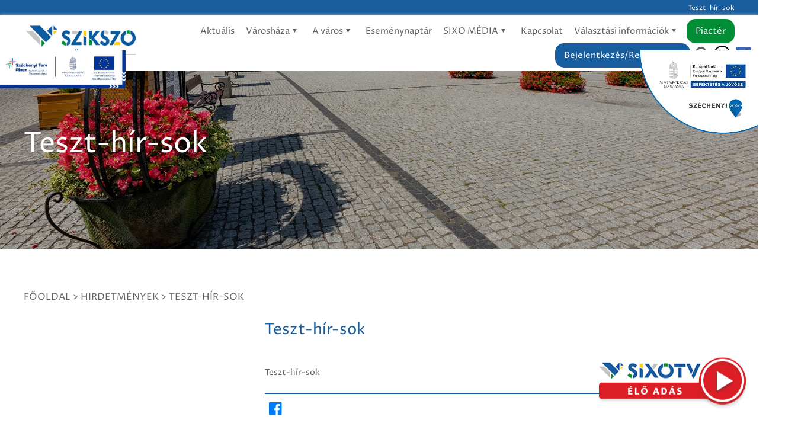

--- FILE ---
content_type: text/html; charset=utf-8
request_url: https://szikszo.hu/teszt-hir-sok.html
body_size: 18363
content:
<!DOCTYPE html>
<html lang="hu">

<head>
    

<title>Teszt-hír-sok</title>
<base href="./">
<meta http-equiv="content-type" content="text/html; charset=utf-8" />
<meta name="description" content="Teszt-hír-sok Teszt-h&iacute.r-sok " />
<meta name="author" content="szikszo.hu" />
<meta name="keywords" content="Minta" />
<meta name="robots" content="index,follow" />
<meta name="viewport" content="width=device-width, initial-scale=1.0, maximum-scale=2.0, user-scalable=yes" />
<meta property="og:title" content="Teszt-hír-sok" />
<meta property="og:type" content="article" />


<meta property="og:url" content="https://szikszo.hu/teszt-hir-sok.html" />
<meta property="og:site_name" content="szikszo.hu" />
<meta property="og:description" content="Teszt-hír-sok Teszt-h&iacute.r-sok " />
<meta name="DC.language" content="hu" />
<meta name="format-detection" content="telephone=no">


<link href="https://szikszo.hu/teszt-hir-sok.html" rel="canonical">


<script async src="https://www.googletagmanager.com/gtag/js?id=UA-210188267-1"></script>
<script>window.dataLayer = window.dataLayer || [];function gtag(){dataLayer.push(arguments);}gtag('js', new Date());gtag('config', 'UA-210188267-1');</script>

<style>
@import url('https://fonts.googleapis.com/css2?family=Proza+Libre:ital,wght@0,400;0,600;1,400;1,600&display=swap');@font-face{font-family:'fontello';src:url(font/fontello.eot?2995636);src:url(font/fontello.eot?2995636#iefix) format("embedded-opentype"),url(font/fontello.woff2?2995636) format("woff2"),url(font/fontello.woff?2995636) format("woff"),url(font/fontello.ttf?2995636) format("truetype"),url(font/fontello.svg?2995636#fontello) format("svg");font-weight:400;font-style:normal}*,*:before,*:after{box-sizing:border-box;margin:0;padding:0;}a{color:inherit;text-decoration:none}body{font-family:'Proza Libre',Tahoma;font-size:13px;background:#fff;color:#606060;cursor:default;overflow-x:hidden;overflow-y:scroll;}.rrf-block{position:fixed;top:120px;left:0;z-index:100;}.menufixed .rrf-block{top:95px;}.rrf-block img{height:64px;}.szechenyi.hdr{position:fixed;right:0;top:120px;width:220px;height:auto;z-index:1000}.menufixed .szechenyi.hdr{top:95px;}.szechenyi.ftr{position:absolute;right:0;top:0;width:220px;height:auto}@media(max-width:1280px){.rrf-block,.szechenyi.hdr{top:85px;}.menufixed .rrf-block,.menufixed .szechenyi.hdr{top:60px;}}@media(max-width:768px){.szechenyi.hdr{width:180px;}}@media(max-width:480px){.szechenyi.hdr{right:-15px;}}.seobar{background:#185d9e;color:#fff;height:25px;padding:5px 0;}.seobar h1{max-width:1200px;margin:0 auto;white-space:nowrap;text-overflow:ellipsis;overflow:hidden;text-align:right}@media(max-width:1230px){.seobar{padding:5px 15px}}header{position:relative;background:#fff;width:100%;height:95px;box-shadow:0 0 5px #aaa}header .grid{display:grid;grid-template-columns:16% 84%;align-items:center;height:100%}header ul{text-align:right}header ul li{position:relative;list-style-type:none;display:inline-block}header ul > li > a{padding:5px 0;transition:color .5s linear}header ul > li > a{font-weight:400;padding:5px 8px;font-size:15px}header ul > li > a .ficon{margin-left:-5px}header .mobile-menu,header .mobile-search{display:none;font-size:40px;position:absolute;right:3px;top:3px}header .mobile-search{right:60px;top:3px}header ul > li.search .search-toggle{font-size:24px}header ul > li.search .search-toggle:hover{cursor:pointer}header .searchbar{position:relative;display:none;text-align:right;z-index:1}header .searchbar .search{display:inline-block;position:relative;width:400px;max-width:100%;height:36px;margin-top:10px}header .searchbar .search input[type="text"]{padding:5px 75px 5px 5px;width:100%;height:100%}header .searchbar .search .button{position:absolute;right:0;top:0;bottom:0;border-radius:0;border:none}header ul li .submenu{display:none}.accessible{position:relative;display:inline-block;border:solid 2px #000;border-radius:50%;width:28px;height:28px;vertical-align:top;margin-top:-8px}.accessible span,.accessible:before,.accessible:after{content:"";position:absolute;width:6px;height:6px;background:#000;border-radius:50%;display:block}.accessible span{left:9px;bottom:5px}.accessible:before{left:5px;top:5px}.accessible:after{right:5px;top:5px}body.menufixed header{position:fixed;top:0;left:0;right:0;width:100%;z-index:999}@media(min-width:1280px){header ul li .submenu{position:absolute;top:0;left:100%;background:#fff;width:300px;min-height:25px;text-align:left;display:block;visibility:hidden;margin-top:50px;transition:margin .1s ease;z-index:10}header ul li .submenu.lvl1{padding-top:40px;left:0;top:100%}header ul li .submenu li{display:block}header ul li .submenu li a{position:relative;display:block;padding:10px 20px 10px 10px;margin:0;border-bottom:solid 1px #aaa}header ul li .submenu li a.multi:before{position:absolute;right:8px;top:50%;font-family:fontello;content:'\e809';margin-top:-8px}header ul li .submenu li a:after{display:block;content:"";height:0;width:100%;position:absolute;top:0;left:0;background:#185d9e;transition:height .35s ease;z-index:-1}header ul li .submenu li:last-child a{border:none}header ul li .submenu:before{content:"";position:absolute;left:-40px;right:-40px;top:0;bottom:-40px;background:transparent;z-index:-1}header ul li .submenu .submenu:before{top:-40px}header ul > li:hover > .submenu{visibility:visible;margin-top:0;transition:margin .1s ease;}header ul li .submenu > li:hover > a{cursor:pointer;color:#fff}header ul li .submenu > li:hover > a:after{height:100%;transition:height .35s ease}header li a[href="#"],header li a[href=""]{cursor:default !important}}@media(max-width:1279px){header{height:60px}header .grid{grid-template-columns:80px auto}header .mobile-menu,header .mobile-search{display:block}header .navbar .menu-toggle{position:absolute;font-size:40px;right:5px;top:50%;margin-top:-24px}header nav{display:block;position:fixed;left:0;top:0;right:0;bottom:0;width:300px;max-height:100%;padding:0;overflow-y:auto;overflow-x:hidden;z-index:999;background:#fff;transform:translate3d(-100%,0,0);transition:transform .3s ease-in-out}header nav > ul > li{display:block;text-align:left;border:solid 1px #e4e4e4}header nav > ul > li > a{display:block;padding:10px 5px;text-transform:uppercase}header nav > ul > li > a:before{font-family:fontello;margin-right:10px;content:'\e804'}header nav > ul > li > a.button{background:transparent!important;color:inherit;box-shadow:none;margin:0;padding:10px 5px}body.menuopen{overflow:hidden!important}body.menuopen .menu-toggle:before{content:'\e804'}body.menuopen header nav{transform:translate3d(0%,0px,0px);transition:transform .3s ease-in-out}header .submenu{text-align:left;padding-left:10px}header .submenu li{display:block;}header .submenu a{display:block;padding:7px 5px;border-top:solid 1px #ccc}}.subheader{position:relative;width:100%;max-width:1920px;height:300px;background-color:#000;margin:0 auto 30px;z-index:0}.subheader:before{content:"";position:absolute;background-color:rgba(0,0,0,.2);width:100%;height:100%;top:0;left:0;z-index:0}.subheader .image{position:absolute;width:100%;height:100%;z-index:-1}.subheader .image img{position:absolute;left:0;right:0;top:0;bottom:0;width:100%;height:100%;object-fit:cover}.subheader .container{position:relative;top:30%;z-index:1}.subheader h2{color:#fff;font-size:48px;line-height:unset;font-weight:400;margin:0}.subheader.large{height:350px}@media (min-width:1931px){.subheader{background-size:1920px auto;}}@media (max-width:1100px){.subheader .container{top:45%;}}@media (max-width:991px){.subheader{height:250px}.subheader h2{font-size:32px}}.container{max-width:1200px;margin:0 auto}.apos{position:absolute;left:0;top:0;bottom:0;right:0;width:100%;height:100%;}.link{cursor:pointer}.img-responsive{max-width:100%;height:auto}.uppercase{text-transform:uppercase;}.bold{font-weight:bold}.mt-5{margin-top:5px}.mt-10{margin-top:10px}.mt-15{margin-top:15px}.mt-20{margin-top:20px}.mt-30{margin-top:30px}.mt-40{margin-top:40px}.mt-80{margin-top:80px}.ml-10{margin-left:10px}.ml-20{margin-left:20px}.mr-10{margin-right:10px}.mr-20{margin-right:20px}.nowrap{white-space:nowrap}.tricky,.hidden{display:none}@media(max-width:1230px){.container{padding:0 15px}}h1{font-size:12px;font-weight:400}h2.lined{position:relative;margin-bottom:30px}h2.lined:after{content:"";position:absolute;left:0;bottom:-15px;background:#015081;width:80px;height:5px}.date{background:#195e9f;color:#fff;padding:5px;text-align:center;width:75px;height:96px;font-size:36px;line-height:36px}.date .month{text-transform:uppercase;display:block;font-size:12px}.date .day{display:block}.row{margin-left:-10px;margin-right:-10px;}.row:after,.row:before{content:" ";display:table}.row:after{clear:both}.clear{clear:both}.col-xs,.col-xs-1,.col-xs-2,.col-xs-3,.col-xs-4,.col-xs-5,.col-xs-6,.col-xs-7,.col-xs-8,.col-xs-9,.col-xs-10,.col-xs-11,.col-xs-12,.col-sm,.col-sm-1,.col-sm-2,.col-sm-3,.col-sm-4,.col-sm-5,.col-sm-6,.col-sm-7,.col-sm-8,.col-sm-9,.col-sm-10,.col-sm-11,.col-sm-12,.col-md,.col-md-1,.col-md-2,.col-md-3,.col-md-4,.col-md-5,.col-md-6,.col-md-7,.col-md-8,.col-md-9,.col-md-10,.col-md-11,.col-md-12,.col-lg,.col-lg-1,.col-lg-2,.col-lg-3,.col-lg-4,.col-lg-5,.col-lg-6,.col-lg-7,.col-lg-8,.col-lg-9,.col-lg-10,.col-lg-11,.col-lg-12,.col-xl,.col-xl-1,.col-xl-2,.col-xl-3,.col-xl-4,.col-xl-5,.col-xl-6,.col-xl-7,.col-xl-8,.col-xl-9,.col-xl-10,.col-xl-11,.col-xl-12{position:relative;float:left;min-height:1px;padding-left:10px;padding-right:10px}.col-xs-12{width:100%}.col-xs-11{width:91.66666667%}.col-xs-10{width:83.33333333%}.col-xs-9{width:75%}.col-xs-8{width:66.66666667%}.col-xs-7{width:58.33333333%}.col-xs-6{width:50%}.col-xs-5{width:41.66666667%}.col-xs-4{width:33.33333333%}.col-xs-3{width:25%}.col-xs-2{width:16.66666667%}.col-xs-1{width:8.33333333%}@media(min-width:361px){.col-sm-12{width:100%}.col-sm-11{width:91.66666667%}.col-sm-10{width:83.33333333%}.col-sm-9{width:75%}.col-sm-8{width:66.66666667%}.col-sm-7{width:58.33333333%}.col-sm-6{width:50%}.col-sm-5{width:41.66666667%}.col-sm-4{width:33.33333333%}.col-sm-3{width:25%}.col-sm-2{width:16.66666667%}.col-sm-1{width:8.33333333%}}@media(min-width:641px){.col-md-12{width:100%}.col-md-11{width:91.66666667%}.col-md-10{width:83.33333333%}.col-md-9{width:75%}.col-md-8{width:66.66666667%}.col-md-7{width:58.33333333%}.col-md-6{width:50%}.col-md-5{width:41.66666667%}.col-md-4{width:33.33333333%}.col-md-3{width:25%}.col-md-2{width:16.66666667%}.col-md-1{width:8.33333333%}}@media(min-width:991px){.col-lg-12{width:100%}.col-lg-11{width:91.66666667%}.col-lg-10{width:83.33333333%}.col-lg-9{width:75%}.col-lg-8{width:66.66666667%}.col-lg-7{width:58.33333333%}.col-lg-6{width:50%}.col-lg-5{width:41.66666667%}.col-lg-4{width:33.33333333%}.col-lg-3{width:25%}.col-lg-2{width:16.66666667%}.col-lg-1{width:8.33333333%}}.d-none{display:none}.d-inline{display:inline}.d-inline-block{display:inline-block}.d-block{display:block}.d-table{display:table}.d-table-row{display:table-row}.d-table-cell{display:table-cell}@media (min-width:768px){.d-sm-none{display:none}.d-sm-inline{display:inline}.d-sm-inline-block{display:inline-block}.d-sm-block{display:block}.d-sm-table{display:table}.d-sm-table-row{display:table-row}.d-sm-table-cell{display:table-cell}}@media (min-width:1024px){.d-md-none{display:none}.d-md-inline{display:inline}.d-md-inline-block{display:inline-block}.d-md-block{display:block}.d-md-table{display:table}.d-md-table-row{display:table-row}.d-md-table-cell{display:table-cell}}@media (min-width:1280px){.d-lg-none{display:none}.d-lg-inline{display:inline}.d-lg-inline-block{display:inline-block}.d-lg-block{display:block}.d-lg-table{display:table}.d-lg-table-row{display:table-row}.d-lg-table-cell{display:table-cell}}.text-justify{text-align:justify}.text-left{text-align:left}.text-right,.txt-right{text-align:right}.text-center,.txt-center{text-align:center}@media (min-width:768px){.text-sm-left{text-align:left}.text-sm-right{text-align:right}.text-sm-center{text-align:center}}@media (min-width:1024px){.text-md-left{text-align:left}.text-md-right{text-align:right}.text-md-center{text-align:center}}@media (min-width:1280px){.text-lg-left{text-align:left}.text-lg-right{text-align:right}.text-lg-center{text-align:center}}[class^="icon-"]:before,[class*=" icon-"]:before{font-family:"fontello";font-style:normal;font-weight:400;speak:never;display:inline-block;text-decoration:inherit;width:1em;margin-right:.2em;text-align:center;font-variant:normal;text-transform:none;line-height:1em;margin-left:.2em;-webkit-font-smoothing:antialiased;-moz-osx-font-smoothing:grayscale}.icon-user:before{content:'\e800'}.icon-basket:before{content:'\e801'}.icon-search:before{content:'\e802'}.icon-left-open:before{content:'\e803'}.icon-right-open:before{content:'\e804'}.icon-doc:before{content:'\e805'}.icon-calendar:before{content:'\e806'}.icon-play:before{content:'\e807'}.icon-down-dir:before{content:'\e808'}.icon-right-dir:before{content:'\e809'}.icon-book:before{content:'\e80a'}.icon-up-dir:before{content:'\e80b'}.icon-left-dir:before{content:'\e80c'}.icon-delete:before{content:'\e80d'}.icon-edit:before{content:'\e80e'}.icon-commerical-building:before{content:'\e811'}.icon-industrial-building:before{content:'\e822'}.icon-museum:before{content:'\e828'}.icon-menu:before{content:'\f0c9'}.icon-user-md:before{content:'\f0f0'}.icon-building:before{content:'\f0f7'}.icon-info:before{content:'\f129'}.icon-youtube-play:before{content:'\f16a'}.icon-ball:before{content:'\f1e3'}.icon-newspaper:before{content:'\f1ea'}.icon-facebook-official:before{content:'\f230'}.navboxes .box span:before{content:'';width:30px;height:30px;position:relative;top:3px;}.navboxes .box span:hover:before{filter:brightness(1) invert(1);}.navboxes .box span.icon-user-md:before{background:url(images/ugyintezes.png) center top / 100% auto;}.navboxes .box span.icon-building:before{background:url(images/onkormanyzat.png) center top / 100% auto;}.navboxes .box span.icon-calendar:before{background:url(images/esemenyek.png) center top / 100% auto;}.navboxes .box span.icon-museum:before{background:url(images/hirdetmenyek.png) center top / 100% auto;}input[type="text"],input[type="number"],input[type="password"],select,textarea{max-width:100%;background:#fff;outline:none;border:none;padding:5px 10px;border-radius:2px;border:solid 1px #eee;min-height:36px}.submitButton,.normalButton,.menu-item-270 a,button,.button{display:inline-block;background:#185d9e;color:#fff;padding:10px 25px;border-radius:15px;border:none}button:hover,.button:hover{cursor:pointer;background:#003f66}button.secondary,.button.secondary{background:#dad8d8;color:#606060;margin-top:20px}.button.white{background:#fff;color:#606060;border:solid 1px #aaa}.button.gold{background:#dcc254}.button.small{padding:5px;border-radius:5px}nav .menu-item-270 a,nav .button{padding:10px 15px;}nav .menu-item-270 a{background:#008d36;}.breadcrumb{margin-bottom:30px;text-transform:uppercase;font-size:16px;}.pagination{text-align:center;margin:0 0 40px}.pagination a,.pagination span{display:inline-block;margin:1px;width:35px;height:35px;line-height:33px;border:solid 1px #eee}.pagination a:hover,.pagination a.active{background:#185d9e;color:#fff}.pagination span{font-weight:700}section h2{font-weight:400;font-size:32px;color:#185d9e}section h3{font-weight:400;font-size:28px;color:#185d9e}section h4{font-weight:400;font-size:21px;color:#185d9e}section h2.sub,section h3.sub{color:#666;font-size:18px;text-transform:unset}section.p80 .container{padding-top:80px;padding-bottom:80px;}section .fck{font-size:14px;line-height:21px;}section .fck h2{font-size:26px;line-height:30px;margin:20px 0 25px;font-weight:400}section .fck h2:first-child{margin-top:0}section .fck h3{font-size:19px;line-height:30px;margin:20px 0 10px;font-weight:600}section .fck a{color:#185d9e;text-decoration:underline}section .fck ul{margin-top:15px;list-style:none}section .fck ul li{padding-left:15px}section .fck ul li:before{content:"\2022";color:#185d9e;font-weight:700;display:inline-block;width:22px;font-size:25px;vertical-align:middle}section .fck img{display:inline-block;max-width:100%;height:auto;margin:10px 0}section .fck table{border:none;border-collapse:collapse;margin:10px 0}.menubox{background:#f2f2f2;box-shadow:1px 1px 10px #aaa;border-radius:15px}.menubox h2{background:#e0dedf;padding:25px;font-size:22px;border-top-left-radius:15px;border-top-right-radius:15px}.menubox ul{list-style-type:none}.menubox ul li{position:relative;background:#e0dedf;font-size:18px}.menubox ul li a{display:block;padding:15px 50px 15px 25px}.menubox ul>li:hover>a{color:#185d9e}.menubox .submenu{display:none;}.menubox .submenu a{padding-left:50px}.menubox .submenu .submenu a{padding-left:75px}.menubox .submenu .submenu .submenu a{padding-left:90px}.menubox ul li a .ficon{position:absolute;right:15px;}.menubox ul li.marked>a{background:#185d9e;color:#fff}.menusidebox{box-shadow:1px 1px 10px #aaa;}.menusidebox img{display:block}section.slider{height:985px;overflow:hidden;position:relative}section.slider .slide{display:none;}section.slider .slide.active{display:block;}section.slider:before{content:"";position:absolute;background-color:rgba(0,0,0,.2);width:100%;height:100%;top:0;left:0;z-index:0}section.slider .image,section.slider .video{position:absolute;width:100%;height:100%;z-index:-1}section.slider .image img{position:absolute;left:0;right:0;top:0;bottom:0;max-width:100%;height:100%;object-fit:cover}section.slider .image video,section.slider .image iframe{position:absolute;left:0;top:-50%;right:0;bottom:0;width:100%;height:auto}section.slider .container{position:relative;top:300px;color:#fff}section.slider .box{width:600px;max-width:100%;font-size:16px;line-height:30px;margin:0 auto;text-align:center;}section.slider .box p{margin:0}section.slider h2{margin-bottom:15px;font-size:22px;color:#fff}section.slider h3{font-size:50px;color:#fff;margin-bottom:30px;text-transform:unset}section.slider .description{font-size:16px;line-height:24px;}section.slider .button{padding:10px 45px;font-size:14px}section.slider .arrows{cursor:pointer;position:absolute;top:50%;transform:translate(0,-50%);display:block;text-align:center;z-index:5;font-size:33px;color:#fff;opacity:.5}section.slider .arrows:hover{opacity:1}section.slider .arrows.left{left:0}section.slider .arrows.right{right:0}section.slider .search{display:block;position:relative;width:400px;max-width:100%;height:36px;margin:50px auto 0 auto}section.slider .search input[type="text"]{padding:5px 75px 5px 5px;width:100%;height:100%;border-radius:15px}section.slider .search .button{position:absolute;right:0;top:0;bottom:0;border-radius:0;border:none;border-top-right-radius:15px;border-bottom-right-radius:15px}section.slider.footer{max-width:1360px;min-height:550px;margin-left:auto;margin-right:auto}section.slider.footer img{object-fit:cover;object-position:50% 100%}section.slider.footer:before{content:"";display:block;width:100%;height:200px;position:absolute;left:0;right:0;top:0;background:#020024;background:linear-gradient(360deg,rgba(2,0,36,0) 0%,rgba(255,255,255,1) 100%)}@media(min-width:1920px){section.slider .box{width:600px}section.slider h3{font-size:60px}}@media(max-width:1440px){section.slider{height:650px}section.slider .container{top:200px}}@media(max-width:991px){section.slider .box{text-align:center;padding:0 20px;}}@media(max-width:768px){section.slider .box{padding:100px 20px 0 20px;}}@media(max-width:480px){section.slider .container{top:50px}section.slider h2{font-size:15px}section.slider h3{font-size:28px}}.sixomenu{box-shadow:0 3px 4px #aaa;text-align:center;padding:0px 10px 20px 10px}.sixomenu ul{list-style-type:none}.sixomenu ul li{display:inline-block;padding:0 10px}.sixomenu ul li a:hover{border-bottom:solid 2px #185d9e}section.navboxes{margin-top:-75px}section.navboxes .box{background:#fff;height:120px;text-align:center;padding:15px;margin-top:0;margin-bottom:30px;border-radius:15px;white-space:nowrap;font-size:16px;box-shadow:1px 10px 10px #aaa;transition:margin .2s ease-in-out,background .2s ease-in-out;overflow:hidden}section.navboxes .box span{display:block;font-size:25px;line-height:90px}@media(min-width:1280px){section.navboxes .box:hover{margin-top:-25px;cursor:pointer;background:#195ea1;color:#fff}section.navboxes .box:hover span{color:#fff}}@media(max-width:768px){section.navboxes .box{padding:15px 5px}section.navboxes .box span{font-size:18px;line-height:60px}section.navboxes .box span:before{display:block;margin:0 auto;font-size:45px}}section.news{position:relative;min-height:600px}section.news .box{margin-bottom:50px;box-shadow:0 0 5px #aaa}section.news .box .img img{display:block}section.news .box .img{position:relative;}section.news .box .img .date{position:absolute;left:10px;top:10px}section.news .box .desc{padding:15px;font-size:14px;line-height:17px;position:relative}section.news .box .desc h4{line-height:25px;height:50px;overflow:hidden;margin-bottom:10px;}section.news .box .desc .content{height:102px;overflow:hidden}section.news .ctrs{margin:15px 0 30px;display:grid;grid-template-columns:auto 70px}section.news .ctrs .ctr{display:inline-block;margin:0 5px}section.news .ctrs .ctr.active{font-weight:700;color:#185d9e}section.news .ctrs .ctr:hover{cursor:pointer;color:#185d9e}section.news .cnt{display:none}section.news .cnt.active{display:block}section.mayor{position:relative;background:#f6f6f6;height:500px}section.mayor .image{position:absolute;width:100%;height:100%}section.mayor .image img{position:absolute;left:0;right:0;top:0;bottom:0;width:100%;height:100%;object-fit:cover}section.mayor .box{position:absolute;right:10%;background-color:#f0f0f0;width:500px;padding:25px;max-width:100%;top:-40px;bottom:-40px;line-height:23px;overflow:hidden;box-shadow:0 0 5px #aaa}section.mayor .box h2{margin-bottom:15px;font-size:24px;line-height:125%;}@media(min-width:1920px){section.mayor{height:500px}}@media(max-width:991px){section.mayor{height:auto}section.mayor .box{position:relative;left:15px;right:15px;width:calc(100% - 30px)}}section.events{position:relative}section.events .box{margin:50px 0;display:grid;grid-template-columns:50% 50%;height:400px}section.events .box .l{position:relative;padding:15px}section.events .box .l .date{position:absolute;left:30px;top:30px}section.events .box img{width:100%;height:auto}section.events .box .r{position:relative;padding:15px;display:grid;grid-template-rows:50px 380px}section.events .box .ctrs{font-size:15px}section.events .box .ctrs .calendar-icon{font-size:25px}section.events .box .ctrs .ctr{display:none}section.events .box .ctrs .ctr.active{display:inline-block;font-weight:700}section.events .box .ctrs .ctr:hover{cursor:pointer}section.events .box .cnt{display:none;overflow-x:hidden;overflow-y:scroll}section.events .box .cnt.active{display:block}section.events .box .ep{display:grid;grid-template-columns:90px auto;margin-bottom:45px}section.events .box .ep h3{margin-bottom:10px}section.events .datepicker{position:absolute;left:0;right:0;top:0;bottom:0;width:100%;height:100%;background:#fff;z-index:1;display:none}section.events .datepicker.active{display:block}@media(max-width:991px){section.events .box{height:auto;grid-template-columns:100%}section.events .box .ep{margin-bottom:30px}section.events .box .ep h3{font-size:18px;margin-bottom:5px}section.events .box .ctrs{font-size:14px}}section.videos{position:relative;background:#f0f0f0}section.videos h2{color:#666;font-size:18px;text-transform:unset}section.videos h3{margin-bottom:15px;font-size:22px}section.videos .video{position:relative;min-height:350px}section.videos .video video{width:100%;height:auto}section.videos .video iframe{max-width:100%}section.videos .thumbs{margin-top:20px}section.videos .thumbs .thumb{background:#fff}section.videos .thumbs .row{margin-left:-5px;margin-right:-5px}section.videos .thumbs .row .col-xs-12{padding-left:5px;padding-right:5px}section.videos .thumbs .thumb .image{position:relative}section.videos .thumbs .thumb.active h3{color:#fff}section.videos .thumbs .thumb .content{padding:15px}section.videos .thumbs .thumb .description{height:160px;overflow:hidden}section.videos .thumbs .thumb .image .play{position:absolute;display:inline-block;width:50px;height:50px;color:#000;border:solid 1px #fff;border-radius:50%;text-align:center;right:10px;bottom:15px}section.videos .thumbs .thumb .image .play:before{font-size:22px;line-height:50px;color:#fff;margin:0 0 0 5px}section.videos .thumbs .thumb.active,section.videos .thumbs .thumb:hover{background:#444;color:#fff;cursor:pointer}section.videos .thumbs .thumb.active h3,section.videos .thumbs .thumb:hover h3{color:#fff}section.videos .arrow:hover{cursor:pointer}section.videos .arrow{display:inline-block;width:40px;height:40px;border:solid 1px #636363;border-radius:50%;text-align:center;font-size:17px;line-height:37px}@media(max-width:990px){section.videos video{margin-top:45px}}section.builds .ctrs .ctr{display:inline-block;width:150px;height:100px;border-bottom:solid 2px #aaa}section.builds .ctrs .ctr span{display:block;font-size:45px;color:#185d9e;line-height:70px}section.builds .ctrs .ctr.active,section.builds .ctrs .ctr:hover{border-color:#185d9e;cursor:pointer}section.builds .cnt{display:none}section.builds .cnt.active{display:block}section.builds .box{margin-bottom:50px;box-shadow:0 0 5px #aaa}section.builds .box .img img{display:block}section.builds .box .content{padding:15px;font-size:14px;line-height:17px;position:relative}section.builds .box h4{height:75px;font-size:18px;line-height:23px}section.builds .box .desc{margin:10px 0;height:115px;line-height:30px;overflow:hidden}section.builds .box .button{padding:5px 25px}@media(max-width:480px){section.builds .ctrs .ctr{width:45%}}section.gals{min-height:400px}section.gals h2{font-size:28pt;font-weight:400;margin-bottom:20px;text-transform:uppercase}section.gals .layout{display:grid;grid-template-columns:33.3333% 33.3333% 33.3333%;grid-gap:15px;grid-auto-rows:minmax(100px,auto);overflow:hidden}section.gals .product{position:relative}section.gals .product:nth-child(1){grid-column:1;grid-row:1 / 6}section.gals .product:nth-child(2){grid-column:2;grid-row:1 / 4}section.gals .product:nth-child(3){grid-column:2;grid-row:4 / 6}section.gals .product:nth-child(4){grid-column:3;grid-row:3 / 6}section.gals .product img{position:absolute;width:100%;height:100%;object-fit:cover}section.gals .layout a{position:relative;background:#f0f0f0}@media(min-width:1920px){section.gals .layout{grid-auto-rows:170px}}section.gyik{background:#fafafa;}section.gyik ul{padding:15px;list-style-type:none;background:#fff;}section.gyik ul li{border-bottom:solid 1px #e4e4e4;color:#185d9e;font-size:15px;padding:5px 0}section.gyik ul li:last-child{border:none}section.apps{background-color:#f2f2f2;padding:80px 0;color:#dde0e3}section.apps h2{font-size:15px;font-weight:700;letter-spacing:1px;text-transform:uppercase;color:#818181}section.apps .layout{display:grid;grid-template-columns:repeat(7,1fr);grid-gap:25px;}section.apps .app img{width:100%;height:auto;}@media(max-width:480px){section.apps .layout{grid-template-columns:repeat(2,1fr)}}section.impressum{position:relative;background-color:#424242;padding:80px 0;color:#dde0e3}section.impressum h2{font-size:15px;font-weight:700;letter-spacing:1px;text-transform:uppercase;margin-bottom:28px;color:#dde0e3}section.impressum ul{list-style:none}section.impressum ul li{line-height:30px}footer{background:#41484e;color:#eee;padding:10px}footer ul li{list-style-type:none;display:inline-block}footer ul li a{position:relative;padding-right:10px}.shareBottom{width:auto;height:fit-content;position:fixed;left:0;top:50%;z-index:1;transform:translateY(-50%);background:#333367;border-top-right-radius:3px;border-bottom-right-radius:3px;padding:5px}.shareBottom a{display:block;width:16px;height:16px;margin-bottom:8px;transition:background .2s ease-out}.shareBottom img{width:100%!important;height:100%!important;filter:invert(1);margin:0!important}.subpage{padding:40px 0;min-height:900px}.subpage .sidebox{box-shadow:2px 2px 10px #aaa}@media(min-width:1280px){section.subpage .lside{padding-right:40px}section.subpage .rside{padding-left:40px}}@media(max-width:991px){section.subpage .lside{margin-bottom:30px}section.subpage .rside{margin-top:30px}}section.static article{padding:30px 0;border-bottom:solid 1px #aaa;font-size:14px;line-height:22px}section.static article h3{font-size:20px;margin-bottom:10px}section.static article time{display:block;margin-bottom:15px}.socials{margin-top:25px;padding:10px 0;border-top:solid 1px #185d9e}.socials a{font-size:25px}.socials a.icon-facebook-official{color:#007cf7}section.tender article{padding:30px 0;border-bottom:solid 1px #aaa;font-size:14px;line-height:22px}section.tender article h3{font-size:20px;margin-bottom:10px}section.tender article time{display:block;margin-bottom:15px}section.tender article.media{display:grid;grid-template-columns:40% 60%;grid-gap:25px}section.tender article.media.staff{grid-template-columns:150px auto}section.tender article.media.document{border:solid 1px #aaa;margin-top:15px;grid-template-columns:80px auto 100px;align-items:center;grid-gap:0;padding:10px}section.tender article.media.document .icon{font-size:43px}section.tender article.media.document .dwn{text-align:center;color:#185d9e}@media(max-width:1280px){section.tender article.media{text-align:center;grid-template-columns:100%!important}section.tender .lside{margin-bottom:30px}}section.learn article{padding:30px 0;border-bottom:solid 1px #aaa;font-size:14px;line-height:22px}section.learn article h3{font-size:20px;margin-bottom:10px}section.learn article time{display:block;margin-bottom:15px}section.learn article.media{display:grid;grid-template-columns:40% 60%;grid-gap:25px}section.learn article.media.staff{grid-template-columns:150px auto}section.learn article.media.document{border:solid 1px #aaa;margin-top:15px;grid-template-columns:80px auto 100px;align-items:center;grid-gap:0;padding:10px}section.learn article.media.document .icon{font-size:43px}section.learn article.media.document .dwn{text-align:center;color:#185d9e}@media(max-width:1280px){section.learn article.media{text-align:center;grid-template-columns:100%!important}section.learn .lside{margin-bottom:30px}}section.staff article{padding:30px 0;border-bottom:solid 1px #aaa;font-size:14px;line-height:22px}section.staff article h3{font-size:20px;margin-bottom:10px}section.staff article time{display:block;margin-bottom:15px}section.staff article.media{display:grid;grid-template-columns:150px auto;grid-gap:25px}section.staff article.media.document{border:solid 1px #aaa;margin-top:15px;grid-template-columns:80px auto 100px;align-items:center;grid-gap:0;padding:10px}section.staff article.media.document .icon{font-size:43px}section.staff article.media.document .dwn{text-align:center;color:#185d9e}@media(max-width:1280px){section.staff article.media{text-align:center;grid-template-columns:100%!important}section.staff .lside{margin-bottom:30px}}form.apply2{position:relative;background:#fff;max-width:415px;display:inline-block}form.apply2 h2{text-transform:uppercase;font-family:'Proza Libre',Tahoma;font-size:23px;margin-bottom:15px;color:#000}form.apply2 .fgroups{padding:20px}form.apply2 .fgroup{position:relative;min-height:40px;margin-top:10px}form.apply2 .fgroup.inp,form.apply2 .fgroup.txt,form.apply2 .fgroup.msg{background:rgba(255,255,255,.8);border:solid 1px #b2b2b2}form.apply2 .fgroup.msg{height:100px}form.apply2 input,form.apply2 textarea{background:#fff;color:#000;outline:none;border:none;padding:5px 10px}form.apply2 textarea{resize:none}form.apply2 button{background:#185d9e;color:#fff;text-transform:unset;width:170px;border:none;margin:0 auto;display:block}form.apply2 button:hover{background:#000;border-color:#fff;color:#fff}.sixologohdr{box-shadow:0 3px 4px #aaa;padding:0px 10px 20px 10px}.news.sixomedia{padding:100px 0;}.news.sixomedia h2.underline{border-bottom:solid 1px #185d9e;padding-bottom:15px;}.news.sixomedia .intro{display:grid;grid-template-columns:1fr 1fr;grid-template-rows:480px;grid-column-gap:40px;}.news.sixomedia .intro .r{display:grid;grid-template-columns:1fr 1fr;grid-template-rows:1fr 1fr;grid-gap:20px;align-items:center;}.news.sixomedia .intro .box{margin:0}@media(max-width:991px){.news.sixomedia .intro{grid-template-columns:100%}}.news.sixoujsag{padding:100px 0;}.news.sixoujsag h2.underline{border-bottom:solid 1px #185d9e;padding-bottom:15px;}.news.sixoujsag .intro{display:grid;grid-template-columns:1fr 1fr;grid-template-rows:480px;grid-column-gap:40px;}.news.sixoujsag .intro .r{display:grid;grid-template-columns:1fr 1fr;grid-template-rows:1fr 1fr;grid-gap:20px;align-items:center;}.news.sixoujsag .intro .box{margin:0}.news.sixoujsag .archives h2{text-transform:uppercase;font-family:'Proza Libre',Tahoma;font-size:23px;margin-bottom:15px;color:#000}.news.sixoujsag article{display:grid;grid-template-columns:1fr 1fr;grid-column-gap:35px;margin-bottom:50px;}.news.sixoujsag article .catname{}.news.sixoujsag article h2{margin:15px 0;}.news.sixoujsag article h3{font-size:15px;color:#606060}.news.sixotv{padding:100px 0;}.news.sixotv h2.underline{border-bottom:solid 1px #185d9e;padding-bottom:15px;}.news.sixotv .intro{display:grid;grid-template-columns:1fr 1fr;grid-template-rows:480px;grid-column-gap:40px;}.news.sixotv .intro .r{display:grid;grid-template-columns:1fr 1fr;grid-template-rows:1fr 1fr;grid-gap:20px;align-items:center;}.news.sixotv .intro .box{margin:0}.news.sixotv .archives h2{text-transform:uppercase;font-family:'Proza Libre',Tahoma;font-size:23px;margin-bottom:15px;color:#000}.news.sixotv article{display:grid;grid-template-columns:1fr 1fr;grid-column-gap:35px;margin-bottom:50px;}.news.sixotv article .catname{}.news.sixotv article h2{margin:15px 0;}.news.sixotv article h3{font-size:15px;color:#606060}.user-forgot-form,.login-form{width:320px;margin:10px 0;}.user-forgot-form input,.user-forgot-form button,.login-form input,.login-form button{width:100%;margin-top:15px;border-radius:25px}section.docs time{display:block;margin-top:30px;}.tns-outer{padding:0 !important}.tns-outer [hidden]{display:none !important}.tns-outer [aria-controls],.tns-outer [data-action]{cursor:pointer}.tns-slider{-webkit-transition:all 0s;-moz-transition:all 0s;transition:all 0s}.tns-slider>.tns-item{-webkit-box-sizing:border-box;-moz-box-sizing:border-box;box-sizing:border-box}.tns-horizontal.tns-subpixel{white-space:nowrap}.tns-horizontal.tns-subpixel>.tns-item{display:inline-block;vertical-align:top;white-space:normal}.tns-horizontal.tns-no-subpixel:after{content:'';display:table;clear:both}.tns-horizontal.tns-no-subpixel>.tns-item{float:left}.tns-horizontal.tns-carousel.tns-no-subpixel>.tns-item{margin-right:-100%}.tns-no-calc{position:relative;left:0}.tns-gallery{position:relative;left:0;min-height:1px}.tns-gallery>.tns-item{position:absolute;left:-100%;-webkit-transition:transform 0s,opacity 0s;-moz-transition:transform 0s,opacity 0s;transition:transform 0s,opacity 0s}.tns-gallery>.tns-slide-active{position:relative;left:auto !important}.tns-gallery>.tns-moving{-webkit-transition:all 0.25s;-moz-transition:all 0.25s;transition:all 0.25s}.tns-autowidth{display:inline-block}.tns-lazy-img{-webkit-transition:opacity 0.6s;-moz-transition:opacity 0.6s;transition:opacity 0.6s;opacity:0.6}.tns-lazy-img.tns-complete{opacity:1}.tns-ah{-webkit-transition:height 0s;-moz-transition:height 0s;transition:height 0s}.tns-ovh{overflow:hidden}.tns-visually-hidden{position:absolute;left:-10000em}.tns-transparent{opacity:0;visibility:hidden}.tns-fadeIn{opacity:1;filter:alpha(opacity=100);z-index:0}.tns-normal,.tns-fadeOut{opacity:0;filter:alpha(opacity=0);z-index:-1}.tns-vpfix{white-space:nowrap}.tns-vpfix>div,.tns-vpfix>li{display:inline-block}.tns-t-subp2{margin:0 auto;width:310px;position:relative;height:10px;overflow:hidden}.tns-t-ct{width:2333.3333333%;width:-webkit-calc(100% * 70 / 3);width:-moz-calc(100% * 70 / 3);width:calc(100% * 70 / 3);position:absolute;right:0}.tns-t-ct:after{content:'';display:table;clear:both}.tns-t-ct>div{width:1.4285714%;width:-webkit-calc(100% / 70);width:-moz-calc(100% / 70);width:calc(100% / 70);height:10px;float:left}.tns-nav{position:absolute;bottom:10px;width:100%;background:transparent;display:flex;justify-content:center;z-index:10;height:32px;left:0;right:0;}.tns-nav button{width:8px;height:8px;background:#636363;margin:15px 10px;padding:0;cursor:pointer;border-radius:100%;}.tns-nav .tns-nav-active{background:#cc3467;}.tns-controls button[data-controls = 'prev'],.tns-controls button[data-controls = 'next']{position:absolute;top:50%;background:transparent;font-family:fontello;font-size:0;z-index:1;padding:5px;}.tns-controls button[data-controls = 'prev']:before,.tns-controls button[data-controls = 'next']:before{font-size:48px;color:#fff;content:'';}.tns-controls button[data-controls="prev"]:before{content:'\e803'}.tns-controls button[data-controls="next"]:before{content:'\e804'}.tns-controls button[data-controls = 'prev']{left:0;}.tns-controls button[data-controls = 'next']{right:0;}.popup{position:fixed;top:0;right:0;bottom:0;left:0;z-index:999;display:none;overflow:hidden;-webkit-overflow-scrolling:touch;outline:0}.popup.show{display:block}.popup .popup-close{font-size:60px;color:#fff;position:absolute;right:30px;top:30px;cursor:pointer;z-index:999;line-height:40px;}.popup:before{content:"";position:absolute;left:0;top:0;bottom:0;right:0;background:rgba(0,0,0,.6)}.popup-dialog{position:relative;width:auto;max-width:100%;margin:10px auto;padding:15px;top:10%;z-index:999}.popup-dialog.popup-md{max-width:768px}.popup-content{position:relative;background:#fff;overflow:hidden;border-radius:5px;box-shadow:2px 2px 5px #000;padding:10px;}.popup-header{padding:5px 0 10px 0;font-size:150%;text-transform:uppercase;border-bottom:5px solid rgba(0,0,0,.3)}.popup-body{position:relative;padding:10px 0}.popup-footer{text-align:right}@media(max-width:991px){.popup button{padding:10px;white-space:nowrap}}.ui-datepicker{position:relative;width:100%;margin:0;padding:0;}.ui-datepicker .ui-datepicker-header{position:relative;height:50px}.ui-datepicker .ui-datepicker-next,.ui-datepicker .ui-datepicker-prev{position:absolute;top:2px;width:70px;height:30px;background:#185d9e;color:#fff;}.ui-datepicker .ui-datepicker-prev{left:2px}.ui-datepicker .ui-datepicker-next{right:2px}.ui-datepicker .ui-datepicker-next span,.ui-datepicker .ui-datepicker-prev span{display:block;position:absolute;left:50%;margin-left:-8px;top:50%;margin-top:-8px}.ui-datepicker .ui-datepicker-title{color:#185d9e;font-size:20px;text-align:center;text-transform:uppercase}.ui-datepicker .ui-datepicker-title select{display:inline-block;background:#fff;border:solid 1px #d3d3d3;width:50%;margin:0;padding:0;height:30px!important;font-size:15px}.ui-datepicker .ui-datepicker-title select.ui-datepicker-month{float:right}.ui-datepicker .ui-datepicker-title select.ui-datepicker-year{float:left}.ui-datepicker table{width:100%;font-size:1.8em;border-collapse:collapse;margin:0 0 .4em}.ui-datepicker th{padding:.7em .3em;text-align:center;font-weight:700;border:0}.ui-datepicker td{border:0;padding:1px}.ui-datepicker td a,.ui-datepicker td span{display:block;padding:10px;height:55px;text-align:right;text-decoration:none}.ui-datepicker .ui-datepicker-buttonpane{background-image:none;margin:.7em 0 0;padding:0 .2em;border-left:0;border-right:0;border-bottom:0}.ui-datepicker .ui-datepicker-buttonpane button{float:right;margin:.5em .2em .4em;cursor:pointer;padding:.2em .6em .3em;width:auto;overflow:visible}.ui-datepicker .ui-datepicker-buttonpane button.ui-datepicker-current{float:left}.ui-datepicker.ui-datepicker-multi{width:auto}.ui-datepicker-multi .ui-datepicker-group{float:left}.ui-datepicker-multi .ui-datepicker-group table{width:95%;margin:0 auto .4em}.ui-datepicker-multi-2 .ui-datepicker-group{width:50%}.ui-datepicker-multi-3 .ui-datepicker-group{width:33.3%}.ui-datepicker-multi-4 .ui-datepicker-group{width:25%}.ui-datepicker-multi .ui-datepicker-group-last .ui-datepicker-header,.ui-datepicker-multi .ui-datepicker-group-middle .ui-datepicker-header{border-left-width:0}.ui-datepicker-multi .ui-datepicker-buttonpane{clear:left}.ui-datepicker-row-break{clear:both;width:100%;font-size:0}.ui-datepicker-rtl{direction:rtl}.ui-datepicker-rtl .ui-datepicker-prev{right:2px;left:auto}.ui-datepicker-rtl .ui-datepicker-next{left:2px;right:auto}.ui-datepicker-rtl .ui-datepicker-prev:hover{right:1px;left:auto}.ui-datepicker-rtl .ui-datepicker-next:hover{left:1px;right:auto}.ui-datepicker-rtl .ui-datepicker-buttonpane{clear:right}.ui-datepicker-rtl .ui-datepicker-buttonpane button{float:left}.ui-datepicker-rtl .ui-datepicker-buttonpane button.ui-datepicker-current,.ui-datepicker-rtl .ui-datepicker-group{float:right}.ui-datepicker-rtl .ui-datepicker-group-last .ui-datepicker-header,.ui-datepicker-rtl .ui-datepicker-group-middle .ui-datepicker-header{border-right-width:0;border-left-width:1px}.ui-state-default,.ui-widget-content .ui-state-default,.ui-widget-header .ui-state-default{border:0 solid #185d9e;background-color:#185d9e;font-weight:400;color:#fff}.ui-state-default a,.ui-state-default a:link,.ui-state-default a:visited{color:#555;text-decoration:none}.ui-state-focus,.ui-state-hover,.ui-widget-content .ui-state-focus,.ui-widget-content .ui-state-hover,.ui-widget-header .ui-state-focus,.ui-widget-header .ui-state-hover{background:#aaa}.ui-state-hover a,.ui-state-hover a:hover,.ui-state-hover a:link,.ui-state-hover a:visited{text-decoration:none}.ui-state-active,.ui-widget-content .ui-state-active,.ui-widget-header .ui-state-active{border:0 solid #aaa;background-color:#d3d3d3;font-weight:400;color:#000}.ui-state-active a,.ui-state-active a:link,.ui-state-active a:visited{color:#212121;text-decoration:none}.ui-datepicker-current-day a,.ui-datepicker-current-day span{background:red !important;}.ui-state-disabled a,.ui-state-disabled span{background:#d3d3d3 !important;border:0 solid #d3d3d3;cursor:no-drop;}body.lb-disable-scrolling{overflow:hidden;}.lightboxOverlay{position:absolute;top:0;left:0;z-index:9999;background-color:black;filter:progid:DXImageTransform.Microsoft.Alpha(Opacity=80);opacity:0.8;display:none;}.lightbox{position:absolute;left:0;width:100%;z-index:10000;text-align:center;line-height:0;font-weight:normal;outline:none;}.lightbox .lb-image{display:block;height:auto;max-width:inherit;max-height:none;border-radius:3px;border:4px solid #fff;}.lightbox a img{border:none;}.lb-outerContainer{position:relative;*zoom:1;width:250px;height:250px;margin:0 auto;border-radius:4px;background-color:#fff;}.lb-outerContainer:after{content:"";display:table;clear:both;}.lb-loader{position:absolute;top:43%;left:0;height:25%;width:100%;text-align:center;line-height:0;}.lb-cancel{display:block;width:32px;height:32px;margin:0 auto;background:url(core/js/lightbox/images/loading.gif) no-repeat;}.lb-nav{position:absolute;top:0;left:0;height:100%;width:100%;z-index:10;}.lb-container > .nav{left:0;}.lb-nav a{outline:none;background-image:url('[data-uri]');}.lb-prev,.lb-next{height:100%;cursor:pointer;display:block;}.lb-nav a.lb-prev{width:34%;left:0;float:left;background:url(core/js/lightbox/images/prev.png) left 48% no-repeat;filter:progid:DXImageTransform.Microsoft.Alpha(Opacity=0);opacity:0;-webkit-transition:opacity 0.6s;-moz-transition:opacity 0.6s;-o-transition:opacity 0.6s;transition:opacity 0.6s;}.lb-nav a.lb-prev:hover{filter:progid:DXImageTransform.Microsoft.Alpha(Opacity=100);opacity:1;}.lb-nav a.lb-next{width:64%;right:0;float:right;background:url(core/js/lightbox/images/next.png) right 48% no-repeat;filter:progid:DXImageTransform.Microsoft.Alpha(Opacity=0);opacity:0;-webkit-transition:opacity 0.6s;-moz-transition:opacity 0.6s;-o-transition:opacity 0.6s;transition:opacity 0.6s;}.lb-nav a.lb-next:hover{filter:progid:DXImageTransform.Microsoft.Alpha(Opacity=100);opacity:1;}.lb-dataContainer{margin:0 auto;padding-top:5px;*zoom:1;width:100%;border-bottom-left-radius:4px;border-bottom-right-radius:4px;}.lb-dataContainer:after{content:"";display:table;clear:both;}.lb-data{padding:0 4px;color:#ccc;}.lb-data .lb-details{width:85%;float:left;text-align:left;line-height:1.1em;}.lb-data .lb-caption{font-size:13px;font-weight:bold;line-height:1em;}.lb-data .lb-caption a{color:#4ae;}.lb-data .lb-number{display:block;clear:left;padding-bottom:1em;font-size:12px;color:#999999;}.lb-data .lb-close{display:block;float:right;width:30px;height:30px;background:url(core/js/lightbox/images/close.png) top right no-repeat;text-align:right;outline:none;filter:progid:DXImageTransform.Microsoft.Alpha(Opacity=70);opacity:0.7;-webkit-transition:opacity 0.2s;-moz-transition:opacity 0.2s;-o-transition:opacity 0.2s;transition:opacity 0.2s;}.lb-data .lb-close:hover{cursor:pointer;filter:progid:DXImageTransform.Microsoft.Alpha(Opacity=100);opacity:1;}.pager{display:flex;height:auto;line-height:50px;justify-content:center}.pager a{display:block;background:var(--light-blue);color:var(--white);margin:10px 3px;padding:5px;min-width:30px;height:30px;line-height:20px;border-radius:20px;text-decoration:none;text-align:center;transition:background .05s ease-out}.pager a:hover{background:var(--white);color:var(--black)}.pager a.active{background:#185d9e;color:#fff;}.ui-accordion-header.stop{display:block!important;height:auto!important}.fck .ui-accordion-header,.ui-accordion-header{cursor:pointer;background-color:#fff;min-height:45px;box-sizing:border-box;color:#878686;font-size:16px!important;box-shadow:0 0 8px rgba(0,0,0,.1);padding-left:60px;position:relative;display:flex;align-items:center}.fck .ui-accordion-header:before,.ui-accordion-header:before{content:'+';position:absolute;width:45px;left:0;top:0;height:100%;background-color:#185d9e;;display:flex;justify-content:center;align-items:center;color:#fff;font-size:18px}.fck .ui-accordion-header.ui-accordion-header-active:before{content:'-'}.fixedcart{position:fixed;bottom:15px;right:15px;text-align:center;z-index:2;animation:bounce .5s infinite alternate}@media(min-width:991px){.fixedcart:hover{cursor:pointer}}@keyframes bounce{from{transform:translateY(0px)}to{transform:translateY(-15px)}}@-webkit-keyframes bounce{from{transform:translateY(0px)}to{transform:translateY(-15px)}}.voteinnerBox{background:#f7f7f7;padding:15px;box-shadow:1px 1px 3px rgba(0,0,0,0.15);margin:15px 0;}p.voteinnerQuestion{font-weight:bold;margin:0 0 10px 0;}.voteinnerBox .submit input{background:#0c5da2;border:none;padding:10px 15px;color:#fc0;margin-top:10px;border-radius:3px;transition:all .5s ease;}.voteinnerBox .submit input:hover{opacity:.75;}.voteinnerBox input,.voteinnerBox select,.voteinnerBox option,.voteinnerBox textarea{-webkit-appearance:auto;}.user-forgot-form,.login-form{width:450px;}.form_radios{display:flex;}div.form_radios > div{margin-right:25px;}.user-forgot-form input[type=radio],.user-forgot-form input[type=checkbox],.login-form input[type=radio],.login-form input[type=checkbox]{width:auto;margin:0 10px 0 0;position:relative;top:1px;}.form_checkboxes div,.form_radios div{margin:15px 0;}.user-forgot-form input,.user-forgot-form button,.login-form input,.login-form button{margin-top:5px;margin-bottom:15px;}div.reg-subtitle,label.reg-subtitle{font-size:18px;color:#0c5da2;padding-top:25px;display:block;}div.reg-subtitle{padding-bottom:20px;}.video-container-frame{width:96%;margin:0 auto;position:relative;overflow:hidden;height:0;padding-bottom:56.25%;}.video-container-frame iframe,.video-container-frame embed{position:absolute;top:0;left:0;width:100%;height:100%;max-width:100%;}table.searchTable td.text{border-bottom:1px solid #DDD;padding:20px 0 15px;}.searchPage .m2adminForm{background:#f9f9f9;padding:15px;}.searchPage .m2adminForm input[type=text],.searchPage .m2adminForm select{width:400px;}.searchPage .m2adminForm input[type=checkbox]{margin:0 15px 0 0;}.searchPage .m2adminForm .form-field{margin:5px 0 10px;}.searchPage .m2adminForm .form-field label{display:inline-block;width:150px;}.menu-fb{position:relative;padding:0 0 0 4px;}.menu-fb span{width:30px;height:30px;display:inline-block;position:absolute;bottom:0;font-size:30px;}.menu-fb span:before{margin:0;color:#4267B2;}.listPage,.viewPage{max-width:1280px;margin:0 auto 30px;}@media (max-width:1280px){.listPage,.viewPage{max-width:90%;}}.viewPage p{font-size:16px;line-height:150%;}.forumListPage .forumHeader{border-top:1px solid #bf997e;border-bottom:1px solid #bf997e;height:28px;line-height:26px;padding:1px 0px;}.need-registration{background:#ffeded;padding:15px;margin:15px 0 30px;font-size:16px;}.need-registration a{text-decoration:underline;}.kekGomb,a.kekGomb{background:#c7e4f4;padding:15px;cursor:pointer;border:1px solid #b6d3e3;transition:all .5s ease;display:inline-block;}.kekGomb:hover,a.kekGomb:hover{background:#a5c2d2;}.market-items{display:flex;flex-wrap:wrap;grid-gap:2%;}.marketplacePage .item{font-size:18px;margin:25px 0 25px;width:49%;flex-basis:49%;border-bottom:1px solid #DDD;padding-bottom:20px;}.marketplacePage .item .kekGomb{padding:10px;}.marketplacePage .item h3{color:#325072;font-weight:normal;}.marketplacePage .item .reszletek{color:#325072;margin-top:5px;transition:all .5s ease;}.marketplacePage .item .reszletek:hover{color:#7694A6;}.marketplacePage .item p{color:#4F2809;}.marketplacePage .item img.itemImg{float:left;margin:0 25px 25px 0;}.marketplacePage .item .ar{margin-bottom:15px;}.floatRight a.kekGomb{background:#0c5da2;color:#FFF;border:1px solid #BBB;border-radius:20px;padding:15px 40px;transition:all .5s ease;}.floatRight a.kekGomb:hover{background:#b5b5b5;}.floatRight a.kekGomb.button-login{background:#008d36;color:#FFF;}.floatRight a.kekGomb.button-logout:hover,.floatRight a.kekGomb.button-reg:hover,.floatRight a.kekGomb.button-login:hover{opacity:.5;}.floatRight a.kekGomb.button-reg{background:#0c5da2;color:#FFF;}.floatRight a.kekGomb.button-logout{background:#c6c6c6;}.listPage h2{font-size:24px;}.breadcrumb span{margin:0 10px;}.marketplace-product{display:flex;grid-gap:30px;margin-top:30px;}.marketplace-product h3{color:#325072;font-weight:normal;font-size:21px;}.marketplace-product .ar{margin:0 0 20px;}.marketplace-product .pre-description{text-decoration:underline;}h3.user-ads-title{font-size:21px;margin:25px 0;}@media (max-width:992px){.marketplacePage{grid-gap:0;}.marketplacePage .item{flex-basis:100%;width:100%;}}@media (max-width:480px){.marketplacePage .item img.itemImg{float:none;margin:0 auto 25px auto;display:block;}.marketplace-product{flex-direction:column;}.listPage h2{margin-top:25px;}.floatRight a.kekGomb{display:inline-block;}div.user-forgot-form,div.login-form{width:100%;}}.forumListPage .forumHeader p,.forumListPage .forumHeader a{line-height:26px;}.forumListPage .containerTable{width:100%;}.forumListPage .containerTable tr th{background:url(../images/forumTableHeader.jpg) repeat-x;height:22px;line-height:22px;font-weight:bold;font-size:12px;color:#000000;}.forumListPage .containerTable tr td{border-bottom:1px solid #bf997e;font-weight:normal;font-size:12px;line-height:18px;color:#898989;padding:10px 0px;vertical-align:top;}.forumListPage .containerTable tr td img{margin-right:15px;}.forumListPage .containerTable tr td.read,.forumListPage .containerTable tr td.date{text-align:center;}.comments .item{margin:10px 0px;}.comments .item .title{background-color:#d4e2ee;color:#000000;padding:2px 10px;font-size:12px;margin:0px 0px 10px 0px;}.marketplaceListHeader{background:#c7e4f4;font-weight:normal;font-size:18px;color:#fff;padding:15px 10px;line-height:150%;}.marketplaceListHeader span{display:inline-block;margin:0px 10px 0px 20px;color:#4F2809;}.marketplaceListHeader a{color:#527FAD;font-weight:normal;}.marketplacePage .ar,.viewPage .top .ar{color:#4F2809;font-size:18px;margin-top:8px;}.marketplacePage .reszletek{display:block;margin-bottom:5px;}.marketplaceDesc{width:316px;}.mitholvegyekTable{color:#505050;}.mitholvegyekTable td{min-width:70px;}h3.mitholvegyekTitle{color:#747474;font-weight:normal;font-size:18px;}.servicesCol{float:left;width:311px;}.servicesCol a h3{width:311px;background:url("../images/servicesTitleBG.jpg") no-repeat scroll transparent;height:48px;line-height:48px;text-align:center;font-weight:normal;font-size:24px;color:#747474;}.marketplacePage{max-width:1280px;width:90%;margin:0 auto;}.marketplacePage .servicesCol .item{padding:10px 0px;border-bottom:1px dotted #505050;}.marketplacePage .servicesCol .item a{color:#003e70;}.marketplacePage .servicesCol .item a h4{font-size:20px;font-weight:normal;color:#005da8;margin-bottom:8px;}.marketplacePage .servicesCol .item img{float:left;margin:0px 10px 5px 0px;width:70px;height:70px;}.floatRight{float:right !important;}.marketplaceConversations{margin:25px 0;}.marketplaceConversations h4{color:#4b83b2;font-size:1.8em;font-weight:bold;padding:0.8em 4%;}.marketplaceOneConversation{border:1px solid #d5c5b6;margin-bottom:2.5em;}.marketplaceOneMessageFirst,.marketplaceOneMessage,.marketplaceOneMessageNew{margin-bottom:1.0em;}.marketplaceMessageHeader{padding:0.8em 4%;background-color:#C7E4F4;color:#50290c;font-size:1.4em;}.marketplaceMessageMessage{color:#50290c;padding:0.8em 4%;font-size:1.4em;}.marketplaceOneMessage textarea,.marketplaceOneMessageFirst textarea,.marketplaceOneMessageNew textarea{display:block;border:1px solid #d5c5b6;color:#1b1b1b;margin:1.4em auto;padding:0.6em;width:90%;min-width:90%;max-width:90%;height:4em;min-height:4em;font-size:1.8em;}.marketplaceOneMessage .imageCheck,.marketplaceOneMessageFirst .imageCheck,.marketplaceOneMessageNew .imageCheck{color:#50290c;padding:0.8em 4%;}.marketplaceOneMessage .form_imagecheck,.marketplaceOneMessageFirst .form_imagecheck,.marketplaceOneMessageNew .form_imagecheck{display:inline-block;vertical-align:middle;}.marketplaceOneMessage .imageCheck label,.marketplaceOneMessageFirst .imageCheck label,.marketplaceOneMessageNew .imageCheck label{vertical-align:middle;font-size:1.4em;}.marketplaceOneMessage .form_imagecheck input,.marketplaceOneMessageFirst .form_imagecheck input,.marketplaceOneMessageNew .form_imagecheck input{border:1px solid #d5c5b6;width:12.6em;display:inline-block;height:2.1em;line-height:2.1em;padding:0 0.5em;margin:0 0 0 0.5em;vertical-align:middle;font-size:1.2em;max-width:45%;}.marketplaceOneMessage .form_imagecheck img,.marketplaceOneMessageFirst .form_imagecheck img,.marketplaceOneMessageNew .form_imagecheck img{vertical-align:middle;margin:0 0 0 1%;max-width:45%;}.marketplaceOneMessage .submitCont,.marketplaceOneMessageFirst .submitCont,.marketplaceOneMessageNew .submitCont{text-align:right;margin:0.8em 4%;}.marketplaceOneMessage .errMsg,.marketplaceOneMessageFirst .errMsg,.marketplaceOneMessageNew .errMsg{text-align:left;margin:0.8em 4%;font-size:1.4em;color:red;}.marketplaceOneMessage .okMsg,.marketplaceOneMessageFirst .okMsg,.marketplaceOneMessageNew .okMsg{text-align:left;margin:0.8em 4%;font-size:1.4em;color:green;}</style>

<script src="core/js/script.js?v=0.1222"></script>


<script src="https://cdn.onesignal.com/sdks/OneSignalSDK.js" async=""></script>
<script>
  window.OneSignal = window.OneSignal || [];
  OneSignal.push(function() {
    OneSignal.init({
      appId: "8d204be4-9668-4a20-8cc6-0ed72fadafc5",
    });
  });
</script>

<script async defer crossorigin="anonymous" src="https://connect.facebook.net/hu_HU/sdk.js#xfbml=1&version=v13.0&appId=1014918122502521&autoLogAppEvents=1" nonce="vE1yVggf"></script>
</head>
<body data-uri="teszt-hir-sok">

<div id="fb-root"></div>

<div class="seobar">
	<h1>Teszt-hír-sok</h1>
</div>

<header>
	
	<div class="grid container">
		
		<a class="logo" href="fooldal.html"><img class="logo img-responsive" src="images/szikszo-logo.png" alt="Szikszó logó" title="Szikszó logó" width="250" height="80"></a>
		
		<nav>
			<ul>
				
<li class="menu-item-64">
		<a href="/varosi-hirek-szikszo.html" class="main" title="Aktuális">Aktuális</a>
	
	
</li>

<li class="menu-item-66">
		<a href="#" class="main" title="Városháza">Városháza <span class="ficon icon-down-dir"></span></a>
	
			<ul class="submenu lvl1">
						<li class="menu-item-81">
				
								<a class="multi" href="/onkormanyzat.html" title="Önkormányzat">Önkormányzat</a>
				
								<ul class="submenu">
										<li class="menu-item-84">

												<a class="multi" href="/szervezeti-es-szemelyzeti-adatok.html" title="Szervezeti és személyzeti adatok">Szervezeti és személyzeti adatok</a>
						
												<ul class="submenu">
														<li>
								<a href="/polgarmester.html" title="Polgármester, alpolgármester, képviselők">Polgármester, alpolgármester, képviselők</a>
							</li>
														<li>
								<a href="/szervezeti-felepites.html" title="Szervezeti felépítés">Szervezeti felépítés</a>
							</li>
													</ul>
												
						
					</li>
										<li class="menu-item-85">

												<a class="multi" href="/kepviselotestulet.html" title="Képviselő-testület">Képviselő-testület</a>
						
												<ul class="submenu">
														<li>
								<a href="/meghivok-eloterjesztesek-napirendi-pontok.html" title="Meghívók, előterjesztések">Meghívók, előterjesztések</a>
							</li>
														<li>
								<a href="/jegyzokonyvek.html" title="Jegyzőkönyvek">Jegyzőkönyvek</a>
							</li>
														<li>
								<a href="" title="Határozatok">Határozatok</a>
							</li>
														<li>
								<a href="/rendeletek.html" title="Rendeletek">Rendeletek</a>
							</li>
														<li>
								<a href="/jegyzokonyvek-2021augusztus-1-ig.html" title="Jegyzőkönyvek 2021.augusztus 1-ig">Jegyzőkönyvek 2021.augusztus 1-ig</a>
							</li>
													</ul>
												
						
					</li>
										<li class="menu-item-86">

												<a class="multi" href="/bizottsagok.html" title="Bizottságok">Bizottságok</a>
						
												<ul class="submenu">
														<li>
								<a href="/bizottsagok-neve-elnoke-tagjai-feladatai.html" title="Bizottság neve, elnöke, tagjai, feladatai">Bizottság neve, elnöke, tagjai, feladatai</a>
							</li>
														<li>
								<a href="/bizottsagi-hatarozatok.html" title="Bizottsági határozatok">Bizottsági határozatok</a>
							</li>
														<li>
								<a href="/bizottsagi-meghivok-eloterjesztesek.html" title="Bizottsági meghívók, előterjesztések">Bizottsági meghívók, előterjesztések</a>
							</li>
														<li>
								<a href="/bizottsagi-jegyzokonyvek.html" title="Jegyzőkönyvek">Jegyzőkönyvek</a>
							</li>
													</ul>
												
						
					</li>
										<li class="menu-item-88">

												<a class="multi" href="/tarsulasok.html" title="Társulások">Társulások</a>
						
												<ul class="submenu">
														<li>
								<a href="/szikszoi-kistersegi-tobbcelu-tarsulas.html" title="Társulás neve, tagjai, feladatai">Társulás neve, tagjai, feladatai</a>
							</li>
														<li>
								<a href="/tarsulasi-hatarozatok.html" title="Társulási határozatok">Társulási határozatok</a>
							</li>
														<li>
								<a href="/tarsulasi-jegyzokonyvek-.html" title="Társulási jegyzőkönyvek">Társulási jegyzőkönyvek</a>
							</li>
													</ul>
												
						
					</li>
										<li class="menu-item-89">

												<a class="multi" href="/valasztas.html" title="Választás">Választás</a>
						
												<ul class="submenu">
														<li>
								<a href="/helyi-valasztasi-bizottsag.html" title="Helyi Választási Bizottság">Helyi Választási Bizottság</a>
							</li>
														<li>
								<a href="/helyi-valasztasi-iroda.html" title="Helyi Választási Iroda">Helyi Választási Iroda</a>
							</li>
														<li>
								<a href="" title="OEVB határozatok">OEVB határozatok</a>
							</li>
													</ul>
												
						
					</li>
										<li class="menu-item-87">

												<a class="multi" href="/nemzetisegi-onkormanyzat.html" title="Nemzetiségi önkormányzat">Nemzetiségi önkormányzat</a>
						
												<ul class="submenu">
														<li>
								<a href="/roma-nemzetisegi-onkormanyzat.html" title="Roma Nemzetiségi Önkormányzat">Roma Nemzetiségi Önkormányzat</a>
							</li>
														<li>
								<a href="/ruszin-nemzetisegi-onkormanyzat.html" title="Ruszin Nemzetiségi Önkormányzat">Ruszin Nemzetiségi Önkormányzat</a>
							</li>
													</ul>
												
						
					</li>
										<li class="menu-item-90">

												<a class="multi" href="/strategiak-koncepciok.html" title="Stratégiák, koncepciók">Stratégiák, koncepciók</a>
						
												<ul class="submenu">
														<li>
								<a href="/szikszo-gazdasagi-program-2020-2024.html" title="Gazdasági Program">Gazdasági Program</a>
							</li>
														<li>
								<a href="/szikszo-integralt-telepulesfejlesztesi-strategia.html" title="IVS">IVS</a>
							</li>
														<li>
								<a href="/szikszo-kozponti-varosresz-akcioterulet-akcioteruleti-terve.html" title="Szikszó Központi-városrész akcióterület Akcióterületi Terve">Szikszó Központi-városrész akcióterület Akcióterületi Terve</a>
							</li>
													</ul>
												
						
					</li>
										<li class="menu-item-91">

												<a class="multi" href="/palyazatok.html" title="Pályázatok">Pályázatok</a>
						
												<ul class="submenu">
														<li>
								<a href="/onkormanyzat-altal-elnyert-palyazatok.html" title="Önkormányzat által elnyert pályázatok">Önkormányzat által elnyert pályázatok</a>
							</li>
														<li>
								<a href="/onkormanyzat-altal-meghirdetett-palyazatok.html" title="Önkormányzat által meghirdetett pályázatok">Önkormányzat által meghirdetett pályázatok</a>
							</li>
													</ul>
												
						
					</li>
										<li class="menu-item-92">

												<a class="" href="/nemzetkozi-kapcsolatok-testvervarosok.html" title="Nemzetközi kapcsolatok, testvérvárosok">Nemzetközi kapcsolatok, testvérvárosok</a>
						
												
						
					</li>
										<li class="menu-item-93">

												<a class="" href="/kozzeteteli-lista---uvegzseb.html" title="Közzétételi lista - Üvegzseb">Közzétételi lista - Üvegzseb</a>
						
												
						
					</li>
										<li class="menu-item-94">

												<a class="" href="/kozbeszerzes.html" title="Közbeszerzés">Közbeszerzés</a>
						
												
						
					</li>
										<li class="menu-item-258">

												<a class="" href="/szikszo-jegy.html" title="&quot;Szikszó Jegy&quot;">&quot;Szikszó Jegy&quot;</a>
						
												
						
					</li>
									</ul>
								
			</li>
						<li class="menu-item-82">
				
								<a class="multi" href="/szikszoi-kozos-onkormanyzati-hivatal.html" title="Szikszói Közös Önkormányzati Hivatal">Szikszói Közös Önkormányzati Hivatal</a>
				
								<ul class="submenu">
										<li class="menu-item-120">

												<a class="multi" href="/szervezeti-es-szemelyzeti-adatok-onkormanyzat.html" title="Szervezeti és személyzeti adatok">Szervezeti és személyzeti adatok</a>
						
												<ul class="submenu">
														<li>
								<a href="/szikszoi-kozos-onkormanyzati-hivatal-szervezeti-felepitese.html" title="Szervezeti felépítés">Szervezeti felépítés</a>
							</li>
														<li>
								<a href="/szikszoi-kozos-onkormanyzati-hivatal---vezetok.html" title="Munkatársak">Munkatársak</a>
							</li>
													</ul>
												
						
					</li>
										<li class="menu-item-122">

												<a class="" href="/felettes-felugyeleti-torvenyessegi-ellenorzest-gyakorlo-szerv.html" title="Felettes felügyeleti szerv">Felettes felügyeleti szerv</a>
						
												
						
					</li>
										<li class="menu-item-123">

												<a class="" href="/karrier-allaslehetoseg.html" title="Karrier/Álláslehetőség">Karrier/Álláslehetőség</a>
						
												
						
					</li>
									</ul>
								
			</li>
						<li class="menu-item-83">
				
								<a class="multi" href="/ugyintezes.html" title="Ügyintézés">Ügyintézés</a>
				
								<ul class="submenu">
										<li class="menu-item-144">

												<a class="multi" href="/adougyek.html" title="Adóügyek">Adóügyek</a>
						
												<ul class="submenu">
														<li>
								<a href="/ugyintezes-nyomtatvanyok.html" title="Nyomtatványok">Nyomtatványok</a>
							</li>
													</ul>
												
						
					</li>
										<li class="menu-item-132">

												<a class="" href="/anyakonyvi-ugyek-szikszo.html" title="Anyakönyvi ügyek">Anyakönyvi ügyek</a>
						
												
						
					</li>
										<li class="menu-item-129">

												<a class="" href="/bankszamlaszamok.html" title="Bankszámlaszámok">Bankszámlaszámok</a>
						
												
						
					</li>
										<li class="menu-item-131">

												<a class="" href="/altalanos-tajekoztatas.html" title="E-ügyintézés">E-ügyintézés</a>
						
												
						
					</li>
										<li class="menu-item-142">

												<a class="" href="" title="Jelkép- és névhasználati ügyek">Jelkép- és névhasználati ügyek</a>
						
												
						
					</li>
										<li class="menu-item-138">

												<a class="" href="/kereskedelmi-ipari-ugyek-szikszo.html" title="Kereskedelmi, ipari ügyek">Kereskedelmi, ipari ügyek</a>
						
												
						
					</li>
										<li class="menu-item-136">

												<a class="" href="" title="Környezetvédelmi ügyek">Környezetvédelmi ügyek</a>
						
												
						
					</li>
										<li class="menu-item-137">

												<a class="" href="/kozterulethasznalat.html" title="Közterülethasználat">Közterülethasználat</a>
						
												
						
					</li>
										<li class="menu-item-134">

												<a class="" href="" title="Műszaki ügyek">Műszaki ügyek</a>
						
												
						
					</li>
										<li class="menu-item-139">

												<a class="" href="/szocialis-ugyek.html" title="Szociális ügyek">Szociális ügyek</a>
						
												
						
					</li>
										<li class="menu-item-135">

												<a class="" href="https://szikszo.hu/varosepiteszeti-ugyek.html" title="Városépítészeti ügyek">Városépítészeti ügyek</a>
						
												
						
					</li>
										<li class="menu-item-140">

												<a class="" href="" title="Egyéb ügyek">Egyéb ügyek</a>
						
												
						
					</li>
									</ul>
								
			</li>
						<li class="menu-item-130">
				
								<a class="" href="/borsod-abauj-zemplen-megyei-kormanyhivatal-.html" title="Kormányablak">Kormányablak</a>
				
								
			</li>
						<li class="menu-item-260">
				
								<a class="" href="/hivatalos-hirdetmenyek.html" title="Hivatalos hirdetmények">Hivatalos hirdetmények</a>
				
								
			</li>
					</ul>
	
</li>

<li class="menu-item-65">
		<a href="#" class="main" title="A város">A város <span class="ficon icon-down-dir"></span></a>
	
			<ul class="submenu lvl1">
						<li class="menu-item-151">
				
								<a class="" href="/szikszo.html" title="Szikszó">Szikszó</a>
				
								
			</li>
						<li class="menu-item-152">
				
								<a class="" href="/gazdasag.html" title="Gazdaság">Gazdaság</a>
				
								
			</li>
						<li class="menu-item-153">
				
								<a class="multi" href="/egeszsegugy.html" title="Egészségügy">Egészségügy</a>
				
								<ul class="submenu">
										<li class="menu-item-186">

												<a class="" href="/haziorvosok.html" title="Háziorvosok">Háziorvosok</a>
						
												
						
					</li>
										<li class="menu-item-187">

												<a class="" href="/hazi-gyermekorvos.html" title="Házi gyermekorvosok">Házi gyermekorvosok</a>
						
												
						
					</li>
										<li class="menu-item-188">

												<a class="" href="/fogorvos.html" title="Fogorvosok">Fogorvosok</a>
						
												
						
					</li>
										<li class="menu-item-189">

												<a class="" href="/vedonoi-szolgalat.html" title="Védőnői szolgálat">Védőnői szolgálat</a>
						
												
						
					</li>
										<li class="menu-item-190">

												<a class="" href="/orvosi-ugyelet.html" title="Orvosi ügyelet">Orvosi ügyelet</a>
						
												
						
					</li>
										<li class="menu-item-191">

												<a class="" href="/korhazi-ellatas.html" title="Kórházi ellátás">Kórházi ellátás</a>
						
												
						
					</li>
										<li class="menu-item-192">

												<a class="" href="/gyogyszertar.html" title="Gyógyszertárak">Gyógyszertárak</a>
						
												
						
					</li>
										<li class="menu-item-193">

												<a class="" href="/allatorvos.html" title="Állategészségügy">Állategészségügy</a>
						
												
						
					</li>
									</ul>
								
			</li>
						<li class="menu-item-154">
				
								<a class="multi" href="/szocialis-intezmenyi-szolgaltatasok.html" title="Szociális intézményi szolgáltatások">Szociális intézményi szolgáltatások</a>
				
								<ul class="submenu">
										<li class="menu-item-196">

												<a class="" href="/magyar-maltai-szeretetszolgalat-szikszoi-szervezete.html" title="Magyar Máltai Szeretetszolgálat szikszói szervezete">Magyar Máltai Szeretetszolgálat szikszói szervezete</a>
						
												
						
					</li>
										<li class="menu-item-195">

												<a class="" href="/szikszoi-szocialis-szolgaltato-kozpont.html" title="Szikszói Szociális Szolgáltató Központ">Szikszói Szociális Szolgáltató Központ</a>
						
												
						
					</li>
									</ul>
								
			</li>
						<li class="menu-item-155">
				
								<a class="multi" href="/oktatas.html" title="Oktatás">Oktatás</a>
				
								<ul class="submenu">
										<li class="menu-item-198">

												<a class="" href="/bolcsode-es-ovoda.html" title="Bölcsőde és óvoda">Bölcsőde és óvoda</a>
						
												
						
					</li>
										<li class="menu-item-199">

												<a class="" href="/altalanos-iskola.html" title="Általános iskolák">Általános iskolák</a>
						
												
						
					</li>
										<li class="menu-item-200">

												<a class="" href="/kozepfoku-iskolak.html" title="Középfokú iskolák">Középfokú iskolák</a>
						
												
						
					</li>
										<li class="menu-item-201">

												<a class="" href="/felnottoktatas-es-felnottkepzes.html" title="Felnőttoktatás, felnőttképzés">Felnőttoktatás, felnőttképzés</a>
						
												
						
					</li>
									</ul>
								
			</li>
						<li class="menu-item-156">
				
								<a class="multi" href="/hitelet.html" title="Hitélet">Hitélet</a>
				
								<ul class="submenu">
										<li class="menu-item-206">

												<a class="" href="/gorogkatolikus-egyhaz.html" title="Görögkatolikus Egyház">Görögkatolikus Egyház</a>
						
												
						
					</li>
										<li class="menu-item-207">

												<a class="" href="/reformatus-egyhaz.html" title="Református Egyház">Református Egyház</a>
						
												
						
					</li>
										<li class="menu-item-205">

												<a class="" href="/romai-katolikus-egyhaz.html" title="Római Katolikus Egyház">Római Katolikus Egyház</a>
						
												
						
					</li>
									</ul>
								
			</li>
						<li class="menu-item-166">
				
								<a class="" href="/telepulesi-ertektar.html" title="Települési Értéktár">Települési Értéktár</a>
				
								
			</li>
						<li class="menu-item-158">
				
								<a class="multi" href="/kozrend-kozbiztonsag.html" title="Közrend, közbiztonság">Közrend, közbiztonság</a>
				
								<ul class="submenu">
										<li class="menu-item-218">

												<a class="" href="" title="Információk veszélyhelyzetre">Információk veszélyhelyzetre</a>
						
												
						
					</li>
										<li class="menu-item-213">

												<a class="" href="/mentok.html" title="Mentők">Mentők</a>
						
												
						
					</li>
									</ul>
								
			</li>
						<li class="menu-item-159">
				
								<a class="" href="/kultura.html" title="Kultúra">Kultúra</a>
				
								
			</li>
						<li class="menu-item-238">
				
								<a class="" href="/hires-szikszoiak.html" title="Híres szikszóiak">Híres szikszóiak</a>
				
								
			</li>
						<li class="menu-item-263">
				
								<a class="" href="/szikszo-diszpolgarai.html" title="Szikszó díszpolgárai">Szikszó díszpolgárai</a>
				
								
			</li>
						<li class="menu-item-269">
				
								<a class="" href="/szia-szikszo.html" title="SZIA-SZIKSZÓ">SZIA-SZIKSZÓ</a>
				
								
			</li>
						<li class="menu-item-264">
				
								<a class="" href="https://szikszo.hu/gyik.html" title="GYIK">GYIK</a>
				
								
			</li>
						<li class="menu-item-278">
				
								<a class="" href="https://szikszo.hu/latnivalok-2.html" title="Látnivalók">Látnivalók</a>
				
								
			</li>
					</ul>
	
</li>

<li class="menu-item-68">
		<a href="/esemenynaptar.html" class="main" title="Eseménynaptár">Eseménynaptár</a>
	
	
</li>

<li class="menu-item-240">
		<a href="/sixomedia.html" class="main" title="SIXO MEDIA">SIXO MÉDIA <span class="ficon icon-down-dir"></span></a>
	
			<ul class="submenu lvl1">
						<li class="menu-item-245">
				
								<a class="" href="/sixo-tv.html" title="SIXO TV">SIXO TV</a>
				
								
			</li>
						<li class="menu-item-244">
				
								<a class="" href="/szik-szo-ujsag.html" title="SZIK-SZÓ Újság">SZIK-SZÓ Újság</a>
				
								
			</li>
					</ul>
	
</li>

<li class="menu-item-69">
		<a href="/kapcsolati-adatok.html" class="main" title="Kapcsolat">Kapcsolat</a>
	
	
</li>

<li class="menu-item-271">
		<a href="/valasztasiinformaciok.html" class="main" title="Választási információk">Választási információk <span class="ficon icon-down-dir"></span></a>
	
			<ul class="submenu lvl1">
						<li class="menu-item-272">
				
								<a class="" href="/valasztasiszervek.html" title="Választási szervek">Választási szervek</a>
				
								
			</li>
						<li class="menu-item-273">
				
								<a class="" href="/valasztasi-ugyintezes.html" title="Választási ügyintézés">Választási ügyintézés</a>
				
								
			</li>
						<li class="menu-item-274">
				
								<a class="" href="/2024-evi-altalanos-valasztasok.html" title="2024. évi általános választások">2024. évi általános választások</a>
				
								
			</li>
						<li class="menu-item-275">
				
								<a class="" href="/korabbi-valasztasok.html" title="Korábbi választások">Korábbi választások</a>
				
								
			</li>
					</ul>
	
</li>

<li class="menu-item-270">
		<a href="/piacter.html" class="main" title="Piactér">Piactér</a>
	
	
</li>

				
										<li class="menu-market menu-login"><a href="felhasznalok_ucmd-login.html" class="button">Bejelentkezés/Regisztráció</a></li>
													<li class="search d-none d-lg-inline-block">
					<span class="icon-search search-toggle"></span>
				</li>
				
				<li class="search d-none d-lg-inline-block">
					<a href="https://szikszo.hu/teszt-hir-sok.html?accessible" class="accessible" title="Akadálymentesítés" aria-label="Akadálymentesítés"><span></span></a>
				</li>
				<li class="search d-none d-lg-inline-block">
					<a href="https://www.facebook.com/Szikszo.varoshaza" class="menu-fb" target="_blank" title="Szikszó facebook" aria-label="Szikszó facebook"><span class="icon-facebook-official"></span></a>
				</li>

			</ul>
		</nav>

		<span class="mobile-menu icon-menu menu-toggle"></span>
		<span class="mobile-search icon-search search-toggle"></span>

	</div>
	<div class="searchbar">
		<div class="container text-right">
			<form class="search" method="post" action="https://szikszo.hu/kereses.html"> 
				<input type="hidden" name="_framesearchSearchFormPosted" value="1"> 
				<input type="hidden" name="Searchnamed" value="framesearch"> 
				<input type="text" name="framesearchSearchWord" placeholder="Írja be, miben segíthetünk!"> 
				<button type="submit" class="button icon-search"></span>
			</form>
		</div>
	</div>
</header>



<div class="subheader">
		<div class="image"><img alt="" src="images/header.jpg" width="1920" height="924"></div>
		<div class="container">
		<h2>Teszt-hír-sok</h2>
	</div>
</div>

<div class="rrf-block">
	<a href="/onkormanyzat-altal-elnyert-palyazatok.html" target="_blank">
		<img src="images/rrf-infoblock.jpg" alt="Széchényi Terv Plusz" title="Széchényi Terv Plusz" class="">
	</a>
</div>


<a href="/onkormanyzat-altal-elnyert-palyazatok.html" target="_blank" title="Széchenyi" aria-label="Széchenyi - Befektetés a jövőbe">
	<img class="szechenyi hdr" src="images/szechenyi-logo.png" alt="Széchenyi - Befektetés a jövőbe" width="512" height="354">
</a>




<section class="subpage article article-news">
	<div class="container">

		<div class="breadcrumb">
			<div class="navbar">
				<div class="navbar">
    <div class="contentContainer3">
            <a href="/">Főoldal</a> &gt;
                <a href="hirdetmenyek.html">Hirdetmények</a> &gt;
                <a>Teszt-hír-sok</a>
      
    </div>
</div>

<script type="application/ld+json">
{
  "@context": "http://schema.org",
  "@type": "BreadcrumbList",
  "itemListElement": [
      {
    "@type": "ListItem",
    "position": 1,
    "item": {
      "@id": "https://szikszo.hu/hirdetmenyek.html",
      "name": "Hirdetmények"
    }
  }
    ]
}
</script>
			</div>
		</div>
		
		




		
		<div class="row">
			<div class="lside col-xs-12 col-lg-4">
				
									
								
				
			</div>
			<div class="col-xs-12 col-lg-8">

				<article class="fck">
					
					<h2>Teszt-hír-sok</h2>
					
					<div class="fb-like" data-href="https://szikszo.hu/teszt-hir-sok.html" data-width="" data-layout="button_count" 
				 data-action="like" data-size="small" data-share="true"></div>					
																				
					
					
										
						<p>Teszt-h&iacute;r-sok</p>
											
											
				</article>
				
				<div class="socials">
					<a class="icon-facebook-official" href="https://www.facebook.com/sharer/sharer.php?u=https://szikszo.hu/teszt-hir-sok.html" target="_blank"></a>
				</div>
				
				
	
			</div>
		</div>
	
	</div>
</section>
	
<section class="news p80">
	<div class="container">

		<h2 class="uppercase">Aktuális híreink</h2>
		
		<div class="row"><div class="col-xs-12 col-sm-6 col-md-4 col-lg-3"><a href="https://szikszo.hu/a-magyar-kultura-napjan--illes-klub-az-inkubatorhazban.html" title="Tovább"><div class="box mt-30"><div class="img"><img class="img-responsive" title="A magyar kultúra napján: Illés Klub az Inkubátorházban" alt="A magyar kultúra napján: Illés Klub az Inkubátorházban" src="kep/296x160/34613.jpg" width="296" height="160"></div><div class="desc text-left"><h4>A magyar kultúra napján: Illés Klub az Inkubátorházban</h4>2026.01.12.</div></div></a></div><div class="col-xs-12 col-sm-6 col-md-4 col-lg-3"><a href="https://szikszo.hu/tajekoztatas-kemenyseproipari-sormunka-utemterverol-2025.html" title="Tovább"><div class="box mt-30"><div class="img"><img class="img-responsive" title="Tájékoztatás kéményseprőipari sormunka ütemtervéről" alt="Tájékoztatás kéményseprőipari sormunka ütemtervéről" src="kep/296x160/34611.jpg" width="296" height="160"></div><div class="desc text-left"><h4>Tájékoztatás kéményseprőipari sormunka ütemtervéről</h4>2026.01.12.</div></div></a></div><div class="col-xs-12 col-sm-6 col-md-4 col-lg-3"><a href="https://szikszo.hu/tajekoztato-igazgatasi-szunet-elrendeleserol.html" title="Tovább"><div class="box mt-30"><div class="img"><img class="img-responsive" title="Tájékoztató igazgatási szünet elrendeléséről" alt="Tájékoztató igazgatási szünet elrendeléséről" src="kep/296x160/34587.jpg" width="296" height="160"></div><div class="desc text-left"><h4>Tájékoztató igazgatási szünet elrendeléséről</h4>2025.12.19.</div></div></a></div><div class="col-xs-12 col-sm-6 col-md-4 col-lg-3"><a href="https://szikszo.hu/elindult-az--advent-oromere--applikacios-jatek.html" title="Tovább"><div class="box mt-30"><div class="img"><img class="img-responsive" title="Elindult az "Advent örömére" applikációs játék" alt="Elindult az "Advent örömére" applikációs játék" src="kep/296x160/34585.jpg" width="296" height="160"></div><div class="desc text-left"><h4>Elindult az "Advent örömére" applikációs játék</h4>2025.12.16.</div></div></a></div><div class="col-xs-12 col-sm-6 col-md-4 col-lg-3"><a href="https://szikszo.hu/koruti-szinhaz---miert-nem-marad-reggelire-.html" title="Tovább"><div class="box mt-30"><div class="img"><img class="img-responsive" title="Körúti Színház - Miért nem marad reggelire?" alt="Körúti Színház - Miért nem marad reggelire?" src="kep/296x160/34571.jpg" width="296" height="160"></div><div class="desc text-left"><h4>Körúti Színház - Miért nem marad reggelire?</h4>2025.12.05.</div></div></a></div><div class="col-xs-12 col-sm-6 col-md-4 col-lg-3"><a href="https://szikszo.hu/szivemnek-gyongyhaza-.html" title="Tovább"><div class="box mt-30"><div class="img"><img class="img-responsive" title="Szívemnek Gyöngyháza" alt="Szívemnek Gyöngyháza" src="kep/296x160/34570.jpg" width="296" height="160"></div><div class="desc text-left"><h4>Szívemnek Gyöngyháza</h4>2025.12.05.</div></div></a></div><div class="col-xs-12 col-sm-6 col-md-4 col-lg-3"><a href="https://szikszo.hu/karacsonyi-mozi-est-a-zacci-kavezoban-.html" title="Tovább"><div class="box mt-30"><div class="img"><img class="img-responsive" title="Karácsonyi mozi est a ZACCI kávézóban" alt="Karácsonyi mozi est a ZACCI kávézóban" src="kep/296x160/34569.jpg" width="296" height="160"></div><div class="desc text-left"><h4>Karácsonyi mozi est a ZACCI kávézóban</h4>2025.12.05.</div></div></a></div><div class="col-xs-12 col-sm-6 col-md-4 col-lg-3"><a href="https://szikszo.hu/felhivas-szunidei-gyermeketkeztetesre-2025-.html" title="Tovább"><div class="box mt-30"><div class="img"><img class="img-responsive" title="FELHÍVÁS SZÜNIDEI GYERMEKÉTKEZTETÉSRE " alt="FELHÍVÁS SZÜNIDEI GYERMEKÉTKEZTETÉSRE" src="kep/296x160/34565.jpg" width="296" height="160"></div><div class="desc text-left"><h4>FELHÍVÁS SZÜNIDEI GYERMEKÉTKEZTETÉSRE</h4>2025.12.03.</div></div></a></div></div>
	</div>
</section>









<a href="http://cloudfront63.lexanetwork.com/itplayer/HDE038.php" title="Szikszó Média Live" target="blank"><img class="fixedcart" src="./images/szikszo-tv-live.png" width="256" height="89"></a>

<section class="apps">
	<div class="container min">

		<h2 class="text-center">Nyertes pályázatok</h2>
		
		<div class="layout text-center mt-30">
		
						<a class="app" href="/top-111-16-2019-ipari-park-.html" title="" target="_blank">
								<img class="img-responsive" src="boximage/150x120/boximage50.jpg" alt="Banner 1" width="150" height="120">
			</a>
						<a class="app" href="/youth4n-.html" title="" target="_blank">
								<img class="img-responsive" src="boximage/150x120/boximage51.jpg" alt="Interreg YOUTH4N" width="150" height="120">
			</a>
						<a class="app" href="/gyerekesely-infrastruktura.html" title="" target="_blank">
								<img class="img-responsive" src="boximage/150x120/boximage52.jpg" alt="Banner 3" width="150" height="120">
			</a>
						<a class="app"href="upload/boximage/boximage53.jpg" data-lightbox="apps">
								<img class="img-responsive" src="boximage/150x120/boximage53.jpg" alt="Banner 4" width="150" height="120">
			</a>
						<a class="app" href="/lakhatasi-korulmenyek-javitasa-szikszo-varosaban.html" title="" target="_blank">
								<img class="img-responsive" src="boximage/150x120/boximage54.jpg" alt="Banner 5" width="150" height="120">
			</a>
						<a class="app"href="upload/boximage/boximage55.jpg" data-lightbox="apps">
								<img class="img-responsive" src="boximage/150x120/boximage55.jpg" alt="Banner 6" width="150" height="120">
			</a>
						<a class="app" href="/resource.html" title="" target="_blank">
								<img class="img-responsive" src="boximage/150x120/boximage56.jpg" alt="Interreg Resource" width="150" height="120">
			</a>
						
		
		</div>

	</div>
</section>

<section class="impressum">
	<div class="container min">

		<a href="https://szikszo.hu/onkormanyzat-altal-elnyert-palyazatok.html" target="_blank" title="Széchenyi" aria-label="Széchenyi - Befektetés a jövőbe">
			<img class="szechenyi ftr" src="images/szechenyi-logo.png" alt="Széchenyi - Befektetés a jövőbe" width="512" height="354">
		</a>
		
		<div class="row">
			<div class="col-xs-12 col-lg-3">
				
				<img class="logo img-responsive" src="images/logo-header.png" alt="Szikszó Város Önkormányzata logó" title="Szikszó Város Önkormányzata" width="155" height="80"><br>
				
			</div>
			<div class="col-xs-12 col-lg-3">
				
				<h2 class="uppercase text-center text-lg-left">Elérhetőségek</h2>	
				Cím: 3800, Szikszó Kálvin tér 1.<br>
				Tel: <span class="link" onclick="showInSitu('telefon','telefon1', this)">+36 46 / kattintson</span><br>
				E-mail: <span class="link" onclick="showInSitu('email','email1', this)">kattintson</span><br>
								
			</div>
			<div class="col-xs-12 col-lg-3">
								
				<h2 class="uppercase text-center text-lg-left">A város</h2>	
				
				<ul>
					
<li><a href="/hirek.html" title="Hírek"><i class="fas fa-angle-right"></i>Hírek</a></li>


<li><a href="/varoshaza.html" title="Városháza"><i class="fas fa-angle-right"></i>Városháza</a></li>


<li><a href="/esemenynaptar.html" title="Eseménynaptár"><i class="fas fa-angle-right"></i>Eseménynaptár</a></li>

				</ul>				
				
			</div>
			<div class="col-xs-12 col-lg-3">
								
				<h2 class="uppercase text-center text-lg-left">További kiemelt</h2>	
				
				<ul>
					
<li><a href="/hirek.html" title="Hírek"><i class="fas fa-angle-right"></i>Hírek</a></li>


<li><a href="/varoshaza.html" title="Városháza"><i class="fas fa-angle-right"></i>Városháza</a></li>


<li><a href="/esemenynaptar.html" title="Eseménynaptár"><i class="fas fa-angle-right"></i>Eseménynaptár</a></li>

				</ul>			
				
			</div>
		</div>
		
	</div>
</section>

<footer>
	<div class="container">
		<div class="row">
			<div class="col-xs-12 col-lg-6 text-center text-lg-left">
				2026 - szikszo.hu - Szikszó Város honlapja
			</div>
			<div class="col-xs-12 col-lg-6 text-center text-lg-right">
				<ul>
					

<li><a href="/adatkezelesi-szabalyzat.html" title="Adatkezelési szabályzat">Adatkezelési szabályzat</a></li>

				</ul>			
			</div>
			<div class="col-lg-12 text-center text-lg-center">
											</div>
		</div>
	</div>
</footer>

<div id="gdpr_statement"></div>

<script>
</script>






</body>
</html>


--- FILE ---
content_type: text/html; charset=utf-8
request_url: https://szikszo.hu/url('https://fonts.googleapis.com/css2?family=Proza+Libre:ital,wght@0,400
body_size: 43913
content:
<!DOCTYPE html>
<html lang="hu">

<head>
    

<title>Szikszó Város </title>
<base href="./">
<meta http-equiv="content-type" content="text/html; charset=utf-8" />
<meta name="description" content="Szikszó Város " />
<meta name="author" content="szikszo.hu" />
<meta name="keywords" content="Minta" />
<meta name="robots" content="index,follow" />
<meta name="viewport" content="width=device-width, initial-scale=1.0, maximum-scale=2.0, user-scalable=yes" />
<meta property="og:title" content="Szikszó Város " />
<meta property="og:type" content="article" />


<meta property="og:url" content="https://szikszo.hu/" />
<meta property="og:site_name" content="szikszo.hu" />
<meta property="og:description" content="Szikszó Város " />
<meta name="DC.language" content="hu" />
<meta name="format-detection" content="telephone=no">


<link href="https://szikszo.hu/" rel="canonical">


<script async src="https://www.googletagmanager.com/gtag/js?id=UA-210188267-1"></script>
<script>window.dataLayer = window.dataLayer || [];function gtag(){dataLayer.push(arguments);}gtag('js', new Date());gtag('config', 'UA-210188267-1');</script>

<style>
@import url('https://fonts.googleapis.com/css2?family=Proza+Libre:ital,wght@0,400;0,600;1,400;1,600&display=swap');@font-face{font-family:'fontello';src:url(font/fontello.eot?2995636);src:url(font/fontello.eot?2995636#iefix) format("embedded-opentype"),url(font/fontello.woff2?2995636) format("woff2"),url(font/fontello.woff?2995636) format("woff"),url(font/fontello.ttf?2995636) format("truetype"),url(font/fontello.svg?2995636#fontello) format("svg");font-weight:400;font-style:normal}*,*:before,*:after{box-sizing:border-box;margin:0;padding:0;}a{color:inherit;text-decoration:none}body{font-family:'Proza Libre',Tahoma;font-size:13px;background:#fff;color:#606060;cursor:default;overflow-x:hidden;overflow-y:scroll;}.rrf-block{position:fixed;top:120px;left:0;z-index:100;}.menufixed .rrf-block{top:95px;}.rrf-block img{height:64px;}.szechenyi.hdr{position:fixed;right:0;top:120px;width:220px;height:auto;z-index:1000}.menufixed .szechenyi.hdr{top:95px;}.szechenyi.ftr{position:absolute;right:0;top:0;width:220px;height:auto}@media(max-width:1280px){.rrf-block,.szechenyi.hdr{top:85px;}.menufixed .rrf-block,.menufixed .szechenyi.hdr{top:60px;}}@media(max-width:768px){.szechenyi.hdr{width:180px;}}@media(max-width:480px){.szechenyi.hdr{right:-15px;}}.seobar{background:#185d9e;color:#fff;height:25px;padding:5px 0;}.seobar h1{max-width:1200px;margin:0 auto;white-space:nowrap;text-overflow:ellipsis;overflow:hidden;text-align:right}@media(max-width:1230px){.seobar{padding:5px 15px}}header{position:relative;background:#fff;width:100%;height:95px;box-shadow:0 0 5px #aaa}header .grid{display:grid;grid-template-columns:16% 84%;align-items:center;height:100%}header ul{text-align:right}header ul li{position:relative;list-style-type:none;display:inline-block}header ul > li > a{padding:5px 0;transition:color .5s linear}header ul > li > a{font-weight:400;padding:5px 8px;font-size:15px}header ul > li > a .ficon{margin-left:-5px}header .mobile-menu,header .mobile-search{display:none;font-size:40px;position:absolute;right:3px;top:3px}header .mobile-search{right:60px;top:3px}header ul > li.search .search-toggle{font-size:24px}header ul > li.search .search-toggle:hover{cursor:pointer}header .searchbar{position:relative;display:none;text-align:right;z-index:1}header .searchbar .search{display:inline-block;position:relative;width:400px;max-width:100%;height:36px;margin-top:10px}header .searchbar .search input[type="text"]{padding:5px 75px 5px 5px;width:100%;height:100%}header .searchbar .search .button{position:absolute;right:0;top:0;bottom:0;border-radius:0;border:none}header ul li .submenu{display:none}.accessible{position:relative;display:inline-block;border:solid 2px #000;border-radius:50%;width:28px;height:28px;vertical-align:top;margin-top:-8px}.accessible span,.accessible:before,.accessible:after{content:"";position:absolute;width:6px;height:6px;background:#000;border-radius:50%;display:block}.accessible span{left:9px;bottom:5px}.accessible:before{left:5px;top:5px}.accessible:after{right:5px;top:5px}body.menufixed header{position:fixed;top:0;left:0;right:0;width:100%;z-index:999}@media(min-width:1280px){header ul li .submenu{position:absolute;top:0;left:100%;background:#fff;width:300px;min-height:25px;text-align:left;display:block;visibility:hidden;margin-top:50px;transition:margin .1s ease;z-index:10}header ul li .submenu.lvl1{padding-top:40px;left:0;top:100%}header ul li .submenu li{display:block}header ul li .submenu li a{position:relative;display:block;padding:10px 20px 10px 10px;margin:0;border-bottom:solid 1px #aaa}header ul li .submenu li a.multi:before{position:absolute;right:8px;top:50%;font-family:fontello;content:'\e809';margin-top:-8px}header ul li .submenu li a:after{display:block;content:"";height:0;width:100%;position:absolute;top:0;left:0;background:#185d9e;transition:height .35s ease;z-index:-1}header ul li .submenu li:last-child a{border:none}header ul li .submenu:before{content:"";position:absolute;left:-40px;right:-40px;top:0;bottom:-40px;background:transparent;z-index:-1}header ul li .submenu .submenu:before{top:-40px}header ul > li:hover > .submenu{visibility:visible;margin-top:0;transition:margin .1s ease;}header ul li .submenu > li:hover > a{cursor:pointer;color:#fff}header ul li .submenu > li:hover > a:after{height:100%;transition:height .35s ease}header li a[href="#"],header li a[href=""]{cursor:default !important}}@media(max-width:1279px){header{height:60px}header .grid{grid-template-columns:80px auto}header .mobile-menu,header .mobile-search{display:block}header .navbar .menu-toggle{position:absolute;font-size:40px;right:5px;top:50%;margin-top:-24px}header nav{display:block;position:fixed;left:0;top:0;right:0;bottom:0;width:300px;max-height:100%;padding:0;overflow-y:auto;overflow-x:hidden;z-index:999;background:#fff;transform:translate3d(-100%,0,0);transition:transform .3s ease-in-out}header nav > ul > li{display:block;text-align:left;border:solid 1px #e4e4e4}header nav > ul > li > a{display:block;padding:10px 5px;text-transform:uppercase}header nav > ul > li > a:before{font-family:fontello;margin-right:10px;content:'\e804'}header nav > ul > li > a.button{background:transparent!important;color:inherit;box-shadow:none;margin:0;padding:10px 5px}body.menuopen{overflow:hidden!important}body.menuopen .menu-toggle:before{content:'\e804'}body.menuopen header nav{transform:translate3d(0%,0px,0px);transition:transform .3s ease-in-out}header .submenu{text-align:left;padding-left:10px}header .submenu li{display:block;}header .submenu a{display:block;padding:7px 5px;border-top:solid 1px #ccc}}.subheader{position:relative;width:100%;max-width:1920px;height:300px;background-color:#000;margin:0 auto 30px;z-index:0}.subheader:before{content:"";position:absolute;background-color:rgba(0,0,0,.2);width:100%;height:100%;top:0;left:0;z-index:0}.subheader .image{position:absolute;width:100%;height:100%;z-index:-1}.subheader .image img{position:absolute;left:0;right:0;top:0;bottom:0;width:100%;height:100%;object-fit:cover}.subheader .container{position:relative;top:30%;z-index:1}.subheader h2{color:#fff;font-size:48px;line-height:unset;font-weight:400;margin:0}.subheader.large{height:350px}@media (min-width:1931px){.subheader{background-size:1920px auto;}}@media (max-width:1100px){.subheader .container{top:45%;}}@media (max-width:991px){.subheader{height:250px}.subheader h2{font-size:32px}}.container{max-width:1200px;margin:0 auto}.apos{position:absolute;left:0;top:0;bottom:0;right:0;width:100%;height:100%;}.link{cursor:pointer}.img-responsive{max-width:100%;height:auto}.uppercase{text-transform:uppercase;}.bold{font-weight:bold}.mt-5{margin-top:5px}.mt-10{margin-top:10px}.mt-15{margin-top:15px}.mt-20{margin-top:20px}.mt-30{margin-top:30px}.mt-40{margin-top:40px}.mt-80{margin-top:80px}.ml-10{margin-left:10px}.ml-20{margin-left:20px}.mr-10{margin-right:10px}.mr-20{margin-right:20px}.nowrap{white-space:nowrap}.tricky,.hidden{display:none}@media(max-width:1230px){.container{padding:0 15px}}h1{font-size:12px;font-weight:400}h2.lined{position:relative;margin-bottom:30px}h2.lined:after{content:"";position:absolute;left:0;bottom:-15px;background:#015081;width:80px;height:5px}.date{background:#195e9f;color:#fff;padding:5px;text-align:center;width:75px;height:96px;font-size:36px;line-height:36px}.date .month{text-transform:uppercase;display:block;font-size:12px}.date .day{display:block}.row{margin-left:-10px;margin-right:-10px;}.row:after,.row:before{content:" ";display:table}.row:after{clear:both}.clear{clear:both}.col-xs,.col-xs-1,.col-xs-2,.col-xs-3,.col-xs-4,.col-xs-5,.col-xs-6,.col-xs-7,.col-xs-8,.col-xs-9,.col-xs-10,.col-xs-11,.col-xs-12,.col-sm,.col-sm-1,.col-sm-2,.col-sm-3,.col-sm-4,.col-sm-5,.col-sm-6,.col-sm-7,.col-sm-8,.col-sm-9,.col-sm-10,.col-sm-11,.col-sm-12,.col-md,.col-md-1,.col-md-2,.col-md-3,.col-md-4,.col-md-5,.col-md-6,.col-md-7,.col-md-8,.col-md-9,.col-md-10,.col-md-11,.col-md-12,.col-lg,.col-lg-1,.col-lg-2,.col-lg-3,.col-lg-4,.col-lg-5,.col-lg-6,.col-lg-7,.col-lg-8,.col-lg-9,.col-lg-10,.col-lg-11,.col-lg-12,.col-xl,.col-xl-1,.col-xl-2,.col-xl-3,.col-xl-4,.col-xl-5,.col-xl-6,.col-xl-7,.col-xl-8,.col-xl-9,.col-xl-10,.col-xl-11,.col-xl-12{position:relative;float:left;min-height:1px;padding-left:10px;padding-right:10px}.col-xs-12{width:100%}.col-xs-11{width:91.66666667%}.col-xs-10{width:83.33333333%}.col-xs-9{width:75%}.col-xs-8{width:66.66666667%}.col-xs-7{width:58.33333333%}.col-xs-6{width:50%}.col-xs-5{width:41.66666667%}.col-xs-4{width:33.33333333%}.col-xs-3{width:25%}.col-xs-2{width:16.66666667%}.col-xs-1{width:8.33333333%}@media(min-width:361px){.col-sm-12{width:100%}.col-sm-11{width:91.66666667%}.col-sm-10{width:83.33333333%}.col-sm-9{width:75%}.col-sm-8{width:66.66666667%}.col-sm-7{width:58.33333333%}.col-sm-6{width:50%}.col-sm-5{width:41.66666667%}.col-sm-4{width:33.33333333%}.col-sm-3{width:25%}.col-sm-2{width:16.66666667%}.col-sm-1{width:8.33333333%}}@media(min-width:641px){.col-md-12{width:100%}.col-md-11{width:91.66666667%}.col-md-10{width:83.33333333%}.col-md-9{width:75%}.col-md-8{width:66.66666667%}.col-md-7{width:58.33333333%}.col-md-6{width:50%}.col-md-5{width:41.66666667%}.col-md-4{width:33.33333333%}.col-md-3{width:25%}.col-md-2{width:16.66666667%}.col-md-1{width:8.33333333%}}@media(min-width:991px){.col-lg-12{width:100%}.col-lg-11{width:91.66666667%}.col-lg-10{width:83.33333333%}.col-lg-9{width:75%}.col-lg-8{width:66.66666667%}.col-lg-7{width:58.33333333%}.col-lg-6{width:50%}.col-lg-5{width:41.66666667%}.col-lg-4{width:33.33333333%}.col-lg-3{width:25%}.col-lg-2{width:16.66666667%}.col-lg-1{width:8.33333333%}}.d-none{display:none}.d-inline{display:inline}.d-inline-block{display:inline-block}.d-block{display:block}.d-table{display:table}.d-table-row{display:table-row}.d-table-cell{display:table-cell}@media (min-width:768px){.d-sm-none{display:none}.d-sm-inline{display:inline}.d-sm-inline-block{display:inline-block}.d-sm-block{display:block}.d-sm-table{display:table}.d-sm-table-row{display:table-row}.d-sm-table-cell{display:table-cell}}@media (min-width:1024px){.d-md-none{display:none}.d-md-inline{display:inline}.d-md-inline-block{display:inline-block}.d-md-block{display:block}.d-md-table{display:table}.d-md-table-row{display:table-row}.d-md-table-cell{display:table-cell}}@media (min-width:1280px){.d-lg-none{display:none}.d-lg-inline{display:inline}.d-lg-inline-block{display:inline-block}.d-lg-block{display:block}.d-lg-table{display:table}.d-lg-table-row{display:table-row}.d-lg-table-cell{display:table-cell}}.text-justify{text-align:justify}.text-left{text-align:left}.text-right,.txt-right{text-align:right}.text-center,.txt-center{text-align:center}@media (min-width:768px){.text-sm-left{text-align:left}.text-sm-right{text-align:right}.text-sm-center{text-align:center}}@media (min-width:1024px){.text-md-left{text-align:left}.text-md-right{text-align:right}.text-md-center{text-align:center}}@media (min-width:1280px){.text-lg-left{text-align:left}.text-lg-right{text-align:right}.text-lg-center{text-align:center}}[class^="icon-"]:before,[class*=" icon-"]:before{font-family:"fontello";font-style:normal;font-weight:400;speak:never;display:inline-block;text-decoration:inherit;width:1em;margin-right:.2em;text-align:center;font-variant:normal;text-transform:none;line-height:1em;margin-left:.2em;-webkit-font-smoothing:antialiased;-moz-osx-font-smoothing:grayscale}.icon-user:before{content:'\e800'}.icon-basket:before{content:'\e801'}.icon-search:before{content:'\e802'}.icon-left-open:before{content:'\e803'}.icon-right-open:before{content:'\e804'}.icon-doc:before{content:'\e805'}.icon-calendar:before{content:'\e806'}.icon-play:before{content:'\e807'}.icon-down-dir:before{content:'\e808'}.icon-right-dir:before{content:'\e809'}.icon-book:before{content:'\e80a'}.icon-up-dir:before{content:'\e80b'}.icon-left-dir:before{content:'\e80c'}.icon-delete:before{content:'\e80d'}.icon-edit:before{content:'\e80e'}.icon-commerical-building:before{content:'\e811'}.icon-industrial-building:before{content:'\e822'}.icon-museum:before{content:'\e828'}.icon-menu:before{content:'\f0c9'}.icon-user-md:before{content:'\f0f0'}.icon-building:before{content:'\f0f7'}.icon-info:before{content:'\f129'}.icon-youtube-play:before{content:'\f16a'}.icon-ball:before{content:'\f1e3'}.icon-newspaper:before{content:'\f1ea'}.icon-facebook-official:before{content:'\f230'}.navboxes .box span:before{content:'';width:30px;height:30px;position:relative;top:3px;}.navboxes .box span:hover:before{filter:brightness(1) invert(1);}.navboxes .box span.icon-user-md:before{background:url(images/ugyintezes.png) center top / 100% auto;}.navboxes .box span.icon-building:before{background:url(images/onkormanyzat.png) center top / 100% auto;}.navboxes .box span.icon-calendar:before{background:url(images/esemenyek.png) center top / 100% auto;}.navboxes .box span.icon-museum:before{background:url(images/hirdetmenyek.png) center top / 100% auto;}input[type="text"],input[type="number"],input[type="password"],select,textarea{max-width:100%;background:#fff;outline:none;border:none;padding:5px 10px;border-radius:2px;border:solid 1px #eee;min-height:36px}.submitButton,.normalButton,.menu-item-270 a,button,.button{display:inline-block;background:#185d9e;color:#fff;padding:10px 25px;border-radius:15px;border:none}button:hover,.button:hover{cursor:pointer;background:#003f66}button.secondary,.button.secondary{background:#dad8d8;color:#606060;margin-top:20px}.button.white{background:#fff;color:#606060;border:solid 1px #aaa}.button.gold{background:#dcc254}.button.small{padding:5px;border-radius:5px}nav .menu-item-270 a,nav .button{padding:10px 15px;}nav .menu-item-270 a{background:#008d36;}.breadcrumb{margin-bottom:30px;text-transform:uppercase;font-size:16px;}.pagination{text-align:center;margin:0 0 40px}.pagination a,.pagination span{display:inline-block;margin:1px;width:35px;height:35px;line-height:33px;border:solid 1px #eee}.pagination a:hover,.pagination a.active{background:#185d9e;color:#fff}.pagination span{font-weight:700}section h2{font-weight:400;font-size:32px;color:#185d9e}section h3{font-weight:400;font-size:28px;color:#185d9e}section h4{font-weight:400;font-size:21px;color:#185d9e}section h2.sub,section h3.sub{color:#666;font-size:18px;text-transform:unset}section.p80 .container{padding-top:80px;padding-bottom:80px;}section .fck{font-size:14px;line-height:21px;}section .fck h2{font-size:26px;line-height:30px;margin:20px 0 25px;font-weight:400}section .fck h2:first-child{margin-top:0}section .fck h3{font-size:19px;line-height:30px;margin:20px 0 10px;font-weight:600}section .fck a{color:#185d9e;text-decoration:underline}section .fck ul{margin-top:15px;list-style:none}section .fck ul li{padding-left:15px}section .fck ul li:before{content:"\2022";color:#185d9e;font-weight:700;display:inline-block;width:22px;font-size:25px;vertical-align:middle}section .fck img{display:inline-block;max-width:100%;height:auto;margin:10px 0}section .fck table{border:none;border-collapse:collapse;margin:10px 0}.menubox{background:#f2f2f2;box-shadow:1px 1px 10px #aaa;border-radius:15px}.menubox h2{background:#e0dedf;padding:25px;font-size:22px;border-top-left-radius:15px;border-top-right-radius:15px}.menubox ul{list-style-type:none}.menubox ul li{position:relative;background:#e0dedf;font-size:18px}.menubox ul li a{display:block;padding:15px 50px 15px 25px}.menubox ul>li:hover>a{color:#185d9e}.menubox .submenu{display:none;}.menubox .submenu a{padding-left:50px}.menubox .submenu .submenu a{padding-left:75px}.menubox .submenu .submenu .submenu a{padding-left:90px}.menubox ul li a .ficon{position:absolute;right:15px;}.menubox ul li.marked>a{background:#185d9e;color:#fff}.menusidebox{box-shadow:1px 1px 10px #aaa;}.menusidebox img{display:block}section.slider{height:985px;overflow:hidden;position:relative}section.slider .slide{display:none;}section.slider .slide.active{display:block;}section.slider:before{content:"";position:absolute;background-color:rgba(0,0,0,.2);width:100%;height:100%;top:0;left:0;z-index:0}section.slider .image,section.slider .video{position:absolute;width:100%;height:100%;z-index:-1}section.slider .image img{position:absolute;left:0;right:0;top:0;bottom:0;max-width:100%;height:100%;object-fit:cover}section.slider .image video,section.slider .image iframe{position:absolute;left:0;top:-50%;right:0;bottom:0;width:100%;height:auto}section.slider .container{position:relative;top:300px;color:#fff}section.slider .box{width:600px;max-width:100%;font-size:16px;line-height:30px;margin:0 auto;text-align:center;}section.slider .box p{margin:0}section.slider h2{margin-bottom:15px;font-size:22px;color:#fff}section.slider h3{font-size:50px;color:#fff;margin-bottom:30px;text-transform:unset}section.slider .description{font-size:16px;line-height:24px;}section.slider .button{padding:10px 45px;font-size:14px}section.slider .arrows{cursor:pointer;position:absolute;top:50%;transform:translate(0,-50%);display:block;text-align:center;z-index:5;font-size:33px;color:#fff;opacity:.5}section.slider .arrows:hover{opacity:1}section.slider .arrows.left{left:0}section.slider .arrows.right{right:0}section.slider .search{display:block;position:relative;width:400px;max-width:100%;height:36px;margin:50px auto 0 auto}section.slider .search input[type="text"]{padding:5px 75px 5px 5px;width:100%;height:100%;border-radius:15px}section.slider .search .button{position:absolute;right:0;top:0;bottom:0;border-radius:0;border:none;border-top-right-radius:15px;border-bottom-right-radius:15px}section.slider.footer{max-width:1360px;min-height:550px;margin-left:auto;margin-right:auto}section.slider.footer img{object-fit:cover;object-position:50% 100%}section.slider.footer:before{content:"";display:block;width:100%;height:200px;position:absolute;left:0;right:0;top:0;background:#020024;background:linear-gradient(360deg,rgba(2,0,36,0) 0%,rgba(255,255,255,1) 100%)}@media(min-width:1920px){section.slider .box{width:600px}section.slider h3{font-size:60px}}@media(max-width:1440px){section.slider{height:650px}section.slider .container{top:200px}}@media(max-width:991px){section.slider .box{text-align:center;padding:0 20px;}}@media(max-width:768px){section.slider .box{padding:100px 20px 0 20px;}}@media(max-width:480px){section.slider .container{top:50px}section.slider h2{font-size:15px}section.slider h3{font-size:28px}}.sixomenu{box-shadow:0 3px 4px #aaa;text-align:center;padding:0px 10px 20px 10px}.sixomenu ul{list-style-type:none}.sixomenu ul li{display:inline-block;padding:0 10px}.sixomenu ul li a:hover{border-bottom:solid 2px #185d9e}section.navboxes{margin-top:-75px}section.navboxes .box{background:#fff;height:120px;text-align:center;padding:15px;margin-top:0;margin-bottom:30px;border-radius:15px;white-space:nowrap;font-size:16px;box-shadow:1px 10px 10px #aaa;transition:margin .2s ease-in-out,background .2s ease-in-out;overflow:hidden}section.navboxes .box span{display:block;font-size:25px;line-height:90px}@media(min-width:1280px){section.navboxes .box:hover{margin-top:-25px;cursor:pointer;background:#195ea1;color:#fff}section.navboxes .box:hover span{color:#fff}}@media(max-width:768px){section.navboxes .box{padding:15px 5px}section.navboxes .box span{font-size:18px;line-height:60px}section.navboxes .box span:before{display:block;margin:0 auto;font-size:45px}}section.news{position:relative;min-height:600px}section.news .box{margin-bottom:50px;box-shadow:0 0 5px #aaa}section.news .box .img img{display:block}section.news .box .img{position:relative;}section.news .box .img .date{position:absolute;left:10px;top:10px}section.news .box .desc{padding:15px;font-size:14px;line-height:17px;position:relative}section.news .box .desc h4{line-height:25px;height:50px;overflow:hidden;margin-bottom:10px;}section.news .box .desc .content{height:102px;overflow:hidden}section.news .ctrs{margin:15px 0 30px;display:grid;grid-template-columns:auto 70px}section.news .ctrs .ctr{display:inline-block;margin:0 5px}section.news .ctrs .ctr.active{font-weight:700;color:#185d9e}section.news .ctrs .ctr:hover{cursor:pointer;color:#185d9e}section.news .cnt{display:none}section.news .cnt.active{display:block}section.mayor{position:relative;background:#f6f6f6;height:500px}section.mayor .image{position:absolute;width:100%;height:100%}section.mayor .image img{position:absolute;left:0;right:0;top:0;bottom:0;width:100%;height:100%;object-fit:cover}section.mayor .box{position:absolute;right:10%;background-color:#f0f0f0;width:500px;padding:25px;max-width:100%;top:-40px;bottom:-40px;line-height:23px;overflow:hidden;box-shadow:0 0 5px #aaa}section.mayor .box h2{margin-bottom:15px;font-size:24px;line-height:125%;}@media(min-width:1920px){section.mayor{height:500px}}@media(max-width:991px){section.mayor{height:auto}section.mayor .box{position:relative;left:15px;right:15px;width:calc(100% - 30px)}}section.events{position:relative}section.events .box{margin:50px 0;display:grid;grid-template-columns:50% 50%;height:400px}section.events .box .l{position:relative;padding:15px}section.events .box .l .date{position:absolute;left:30px;top:30px}section.events .box img{width:100%;height:auto}section.events .box .r{position:relative;padding:15px;display:grid;grid-template-rows:50px 380px}section.events .box .ctrs{font-size:15px}section.events .box .ctrs .calendar-icon{font-size:25px}section.events .box .ctrs .ctr{display:none}section.events .box .ctrs .ctr.active{display:inline-block;font-weight:700}section.events .box .ctrs .ctr:hover{cursor:pointer}section.events .box .cnt{display:none;overflow-x:hidden;overflow-y:scroll}section.events .box .cnt.active{display:block}section.events .box .ep{display:grid;grid-template-columns:90px auto;margin-bottom:45px}section.events .box .ep h3{margin-bottom:10px}section.events .datepicker{position:absolute;left:0;right:0;top:0;bottom:0;width:100%;height:100%;background:#fff;z-index:1;display:none}section.events .datepicker.active{display:block}@media(max-width:991px){section.events .box{height:auto;grid-template-columns:100%}section.events .box .ep{margin-bottom:30px}section.events .box .ep h3{font-size:18px;margin-bottom:5px}section.events .box .ctrs{font-size:14px}}section.videos{position:relative;background:#f0f0f0}section.videos h2{color:#666;font-size:18px;text-transform:unset}section.videos h3{margin-bottom:15px;font-size:22px}section.videos .video{position:relative;min-height:350px}section.videos .video video{width:100%;height:auto}section.videos .video iframe{max-width:100%}section.videos .thumbs{margin-top:20px}section.videos .thumbs .thumb{background:#fff}section.videos .thumbs .row{margin-left:-5px;margin-right:-5px}section.videos .thumbs .row .col-xs-12{padding-left:5px;padding-right:5px}section.videos .thumbs .thumb .image{position:relative}section.videos .thumbs .thumb.active h3{color:#fff}section.videos .thumbs .thumb .content{padding:15px}section.videos .thumbs .thumb .description{height:160px;overflow:hidden}section.videos .thumbs .thumb .image .play{position:absolute;display:inline-block;width:50px;height:50px;color:#000;border:solid 1px #fff;border-radius:50%;text-align:center;right:10px;bottom:15px}section.videos .thumbs .thumb .image .play:before{font-size:22px;line-height:50px;color:#fff;margin:0 0 0 5px}section.videos .thumbs .thumb.active,section.videos .thumbs .thumb:hover{background:#444;color:#fff;cursor:pointer}section.videos .thumbs .thumb.active h3,section.videos .thumbs .thumb:hover h3{color:#fff}section.videos .arrow:hover{cursor:pointer}section.videos .arrow{display:inline-block;width:40px;height:40px;border:solid 1px #636363;border-radius:50%;text-align:center;font-size:17px;line-height:37px}@media(max-width:990px){section.videos video{margin-top:45px}}section.builds .ctrs .ctr{display:inline-block;width:150px;height:100px;border-bottom:solid 2px #aaa}section.builds .ctrs .ctr span{display:block;font-size:45px;color:#185d9e;line-height:70px}section.builds .ctrs .ctr.active,section.builds .ctrs .ctr:hover{border-color:#185d9e;cursor:pointer}section.builds .cnt{display:none}section.builds .cnt.active{display:block}section.builds .box{margin-bottom:50px;box-shadow:0 0 5px #aaa}section.builds .box .img img{display:block}section.builds .box .content{padding:15px;font-size:14px;line-height:17px;position:relative}section.builds .box h4{height:75px;font-size:18px;line-height:23px}section.builds .box .desc{margin:10px 0;height:115px;line-height:30px;overflow:hidden}section.builds .box .button{padding:5px 25px}@media(max-width:480px){section.builds .ctrs .ctr{width:45%}}section.gals{min-height:400px}section.gals h2{font-size:28pt;font-weight:400;margin-bottom:20px;text-transform:uppercase}section.gals .layout{display:grid;grid-template-columns:33.3333% 33.3333% 33.3333%;grid-gap:15px;grid-auto-rows:minmax(100px,auto);overflow:hidden}section.gals .product{position:relative}section.gals .product:nth-child(1){grid-column:1;grid-row:1 / 6}section.gals .product:nth-child(2){grid-column:2;grid-row:1 / 4}section.gals .product:nth-child(3){grid-column:2;grid-row:4 / 6}section.gals .product:nth-child(4){grid-column:3;grid-row:3 / 6}section.gals .product img{position:absolute;width:100%;height:100%;object-fit:cover}section.gals .layout a{position:relative;background:#f0f0f0}@media(min-width:1920px){section.gals .layout{grid-auto-rows:170px}}section.gyik{background:#fafafa;}section.gyik ul{padding:15px;list-style-type:none;background:#fff;}section.gyik ul li{border-bottom:solid 1px #e4e4e4;color:#185d9e;font-size:15px;padding:5px 0}section.gyik ul li:last-child{border:none}section.apps{background-color:#f2f2f2;padding:80px 0;color:#dde0e3}section.apps h2{font-size:15px;font-weight:700;letter-spacing:1px;text-transform:uppercase;color:#818181}section.apps .layout{display:grid;grid-template-columns:repeat(7,1fr);grid-gap:25px;}section.apps .app img{width:100%;height:auto;}@media(max-width:480px){section.apps .layout{grid-template-columns:repeat(2,1fr)}}section.impressum{position:relative;background-color:#424242;padding:80px 0;color:#dde0e3}section.impressum h2{font-size:15px;font-weight:700;letter-spacing:1px;text-transform:uppercase;margin-bottom:28px;color:#dde0e3}section.impressum ul{list-style:none}section.impressum ul li{line-height:30px}footer{background:#41484e;color:#eee;padding:10px}footer ul li{list-style-type:none;display:inline-block}footer ul li a{position:relative;padding-right:10px}.shareBottom{width:auto;height:fit-content;position:fixed;left:0;top:50%;z-index:1;transform:translateY(-50%);background:#333367;border-top-right-radius:3px;border-bottom-right-radius:3px;padding:5px}.shareBottom a{display:block;width:16px;height:16px;margin-bottom:8px;transition:background .2s ease-out}.shareBottom img{width:100%!important;height:100%!important;filter:invert(1);margin:0!important}.subpage{padding:40px 0;min-height:900px}.subpage .sidebox{box-shadow:2px 2px 10px #aaa}@media(min-width:1280px){section.subpage .lside{padding-right:40px}section.subpage .rside{padding-left:40px}}@media(max-width:991px){section.subpage .lside{margin-bottom:30px}section.subpage .rside{margin-top:30px}}section.static article{padding:30px 0;border-bottom:solid 1px #aaa;font-size:14px;line-height:22px}section.static article h3{font-size:20px;margin-bottom:10px}section.static article time{display:block;margin-bottom:15px}.socials{margin-top:25px;padding:10px 0;border-top:solid 1px #185d9e}.socials a{font-size:25px}.socials a.icon-facebook-official{color:#007cf7}section.tender article{padding:30px 0;border-bottom:solid 1px #aaa;font-size:14px;line-height:22px}section.tender article h3{font-size:20px;margin-bottom:10px}section.tender article time{display:block;margin-bottom:15px}section.tender article.media{display:grid;grid-template-columns:40% 60%;grid-gap:25px}section.tender article.media.staff{grid-template-columns:150px auto}section.tender article.media.document{border:solid 1px #aaa;margin-top:15px;grid-template-columns:80px auto 100px;align-items:center;grid-gap:0;padding:10px}section.tender article.media.document .icon{font-size:43px}section.tender article.media.document .dwn{text-align:center;color:#185d9e}@media(max-width:1280px){section.tender article.media{text-align:center;grid-template-columns:100%!important}section.tender .lside{margin-bottom:30px}}section.learn article{padding:30px 0;border-bottom:solid 1px #aaa;font-size:14px;line-height:22px}section.learn article h3{font-size:20px;margin-bottom:10px}section.learn article time{display:block;margin-bottom:15px}section.learn article.media{display:grid;grid-template-columns:40% 60%;grid-gap:25px}section.learn article.media.staff{grid-template-columns:150px auto}section.learn article.media.document{border:solid 1px #aaa;margin-top:15px;grid-template-columns:80px auto 100px;align-items:center;grid-gap:0;padding:10px}section.learn article.media.document .icon{font-size:43px}section.learn article.media.document .dwn{text-align:center;color:#185d9e}@media(max-width:1280px){section.learn article.media{text-align:center;grid-template-columns:100%!important}section.learn .lside{margin-bottom:30px}}section.staff article{padding:30px 0;border-bottom:solid 1px #aaa;font-size:14px;line-height:22px}section.staff article h3{font-size:20px;margin-bottom:10px}section.staff article time{display:block;margin-bottom:15px}section.staff article.media{display:grid;grid-template-columns:150px auto;grid-gap:25px}section.staff article.media.document{border:solid 1px #aaa;margin-top:15px;grid-template-columns:80px auto 100px;align-items:center;grid-gap:0;padding:10px}section.staff article.media.document .icon{font-size:43px}section.staff article.media.document .dwn{text-align:center;color:#185d9e}@media(max-width:1280px){section.staff article.media{text-align:center;grid-template-columns:100%!important}section.staff .lside{margin-bottom:30px}}form.apply2{position:relative;background:#fff;max-width:415px;display:inline-block}form.apply2 h2{text-transform:uppercase;font-family:'Proza Libre',Tahoma;font-size:23px;margin-bottom:15px;color:#000}form.apply2 .fgroups{padding:20px}form.apply2 .fgroup{position:relative;min-height:40px;margin-top:10px}form.apply2 .fgroup.inp,form.apply2 .fgroup.txt,form.apply2 .fgroup.msg{background:rgba(255,255,255,.8);border:solid 1px #b2b2b2}form.apply2 .fgroup.msg{height:100px}form.apply2 input,form.apply2 textarea{background:#fff;color:#000;outline:none;border:none;padding:5px 10px}form.apply2 textarea{resize:none}form.apply2 button{background:#185d9e;color:#fff;text-transform:unset;width:170px;border:none;margin:0 auto;display:block}form.apply2 button:hover{background:#000;border-color:#fff;color:#fff}.sixologohdr{box-shadow:0 3px 4px #aaa;padding:0px 10px 20px 10px}.news.sixomedia{padding:100px 0;}.news.sixomedia h2.underline{border-bottom:solid 1px #185d9e;padding-bottom:15px;}.news.sixomedia .intro{display:grid;grid-template-columns:1fr 1fr;grid-template-rows:480px;grid-column-gap:40px;}.news.sixomedia .intro .r{display:grid;grid-template-columns:1fr 1fr;grid-template-rows:1fr 1fr;grid-gap:20px;align-items:center;}.news.sixomedia .intro .box{margin:0}@media(max-width:991px){.news.sixomedia .intro{grid-template-columns:100%}}.news.sixoujsag{padding:100px 0;}.news.sixoujsag h2.underline{border-bottom:solid 1px #185d9e;padding-bottom:15px;}.news.sixoujsag .intro{display:grid;grid-template-columns:1fr 1fr;grid-template-rows:480px;grid-column-gap:40px;}.news.sixoujsag .intro .r{display:grid;grid-template-columns:1fr 1fr;grid-template-rows:1fr 1fr;grid-gap:20px;align-items:center;}.news.sixoujsag .intro .box{margin:0}.news.sixoujsag .archives h2{text-transform:uppercase;font-family:'Proza Libre',Tahoma;font-size:23px;margin-bottom:15px;color:#000}.news.sixoujsag article{display:grid;grid-template-columns:1fr 1fr;grid-column-gap:35px;margin-bottom:50px;}.news.sixoujsag article .catname{}.news.sixoujsag article h2{margin:15px 0;}.news.sixoujsag article h3{font-size:15px;color:#606060}.news.sixotv{padding:100px 0;}.news.sixotv h2.underline{border-bottom:solid 1px #185d9e;padding-bottom:15px;}.news.sixotv .intro{display:grid;grid-template-columns:1fr 1fr;grid-template-rows:480px;grid-column-gap:40px;}.news.sixotv .intro .r{display:grid;grid-template-columns:1fr 1fr;grid-template-rows:1fr 1fr;grid-gap:20px;align-items:center;}.news.sixotv .intro .box{margin:0}.news.sixotv .archives h2{text-transform:uppercase;font-family:'Proza Libre',Tahoma;font-size:23px;margin-bottom:15px;color:#000}.news.sixotv article{display:grid;grid-template-columns:1fr 1fr;grid-column-gap:35px;margin-bottom:50px;}.news.sixotv article .catname{}.news.sixotv article h2{margin:15px 0;}.news.sixotv article h3{font-size:15px;color:#606060}.user-forgot-form,.login-form{width:320px;margin:10px 0;}.user-forgot-form input,.user-forgot-form button,.login-form input,.login-form button{width:100%;margin-top:15px;border-radius:25px}section.docs time{display:block;margin-top:30px;}.tns-outer{padding:0 !important}.tns-outer [hidden]{display:none !important}.tns-outer [aria-controls],.tns-outer [data-action]{cursor:pointer}.tns-slider{-webkit-transition:all 0s;-moz-transition:all 0s;transition:all 0s}.tns-slider>.tns-item{-webkit-box-sizing:border-box;-moz-box-sizing:border-box;box-sizing:border-box}.tns-horizontal.tns-subpixel{white-space:nowrap}.tns-horizontal.tns-subpixel>.tns-item{display:inline-block;vertical-align:top;white-space:normal}.tns-horizontal.tns-no-subpixel:after{content:'';display:table;clear:both}.tns-horizontal.tns-no-subpixel>.tns-item{float:left}.tns-horizontal.tns-carousel.tns-no-subpixel>.tns-item{margin-right:-100%}.tns-no-calc{position:relative;left:0}.tns-gallery{position:relative;left:0;min-height:1px}.tns-gallery>.tns-item{position:absolute;left:-100%;-webkit-transition:transform 0s,opacity 0s;-moz-transition:transform 0s,opacity 0s;transition:transform 0s,opacity 0s}.tns-gallery>.tns-slide-active{position:relative;left:auto !important}.tns-gallery>.tns-moving{-webkit-transition:all 0.25s;-moz-transition:all 0.25s;transition:all 0.25s}.tns-autowidth{display:inline-block}.tns-lazy-img{-webkit-transition:opacity 0.6s;-moz-transition:opacity 0.6s;transition:opacity 0.6s;opacity:0.6}.tns-lazy-img.tns-complete{opacity:1}.tns-ah{-webkit-transition:height 0s;-moz-transition:height 0s;transition:height 0s}.tns-ovh{overflow:hidden}.tns-visually-hidden{position:absolute;left:-10000em}.tns-transparent{opacity:0;visibility:hidden}.tns-fadeIn{opacity:1;filter:alpha(opacity=100);z-index:0}.tns-normal,.tns-fadeOut{opacity:0;filter:alpha(opacity=0);z-index:-1}.tns-vpfix{white-space:nowrap}.tns-vpfix>div,.tns-vpfix>li{display:inline-block}.tns-t-subp2{margin:0 auto;width:310px;position:relative;height:10px;overflow:hidden}.tns-t-ct{width:2333.3333333%;width:-webkit-calc(100% * 70 / 3);width:-moz-calc(100% * 70 / 3);width:calc(100% * 70 / 3);position:absolute;right:0}.tns-t-ct:after{content:'';display:table;clear:both}.tns-t-ct>div{width:1.4285714%;width:-webkit-calc(100% / 70);width:-moz-calc(100% / 70);width:calc(100% / 70);height:10px;float:left}.tns-nav{position:absolute;bottom:10px;width:100%;background:transparent;display:flex;justify-content:center;z-index:10;height:32px;left:0;right:0;}.tns-nav button{width:8px;height:8px;background:#636363;margin:15px 10px;padding:0;cursor:pointer;border-radius:100%;}.tns-nav .tns-nav-active{background:#cc3467;}.tns-controls button[data-controls = 'prev'],.tns-controls button[data-controls = 'next']{position:absolute;top:50%;background:transparent;font-family:fontello;font-size:0;z-index:1;padding:5px;}.tns-controls button[data-controls = 'prev']:before,.tns-controls button[data-controls = 'next']:before{font-size:48px;color:#fff;content:'';}.tns-controls button[data-controls="prev"]:before{content:'\e803'}.tns-controls button[data-controls="next"]:before{content:'\e804'}.tns-controls button[data-controls = 'prev']{left:0;}.tns-controls button[data-controls = 'next']{right:0;}.popup{position:fixed;top:0;right:0;bottom:0;left:0;z-index:999;display:none;overflow:hidden;-webkit-overflow-scrolling:touch;outline:0}.popup.show{display:block}.popup .popup-close{font-size:60px;color:#fff;position:absolute;right:30px;top:30px;cursor:pointer;z-index:999;line-height:40px;}.popup:before{content:"";position:absolute;left:0;top:0;bottom:0;right:0;background:rgba(0,0,0,.6)}.popup-dialog{position:relative;width:auto;max-width:100%;margin:10px auto;padding:15px;top:10%;z-index:999}.popup-dialog.popup-md{max-width:768px}.popup-content{position:relative;background:#fff;overflow:hidden;border-radius:5px;box-shadow:2px 2px 5px #000;padding:10px;}.popup-header{padding:5px 0 10px 0;font-size:150%;text-transform:uppercase;border-bottom:5px solid rgba(0,0,0,.3)}.popup-body{position:relative;padding:10px 0}.popup-footer{text-align:right}@media(max-width:991px){.popup button{padding:10px;white-space:nowrap}}.ui-datepicker{position:relative;width:100%;margin:0;padding:0;}.ui-datepicker .ui-datepicker-header{position:relative;height:50px}.ui-datepicker .ui-datepicker-next,.ui-datepicker .ui-datepicker-prev{position:absolute;top:2px;width:70px;height:30px;background:#185d9e;color:#fff;}.ui-datepicker .ui-datepicker-prev{left:2px}.ui-datepicker .ui-datepicker-next{right:2px}.ui-datepicker .ui-datepicker-next span,.ui-datepicker .ui-datepicker-prev span{display:block;position:absolute;left:50%;margin-left:-8px;top:50%;margin-top:-8px}.ui-datepicker .ui-datepicker-title{color:#185d9e;font-size:20px;text-align:center;text-transform:uppercase}.ui-datepicker .ui-datepicker-title select{display:inline-block;background:#fff;border:solid 1px #d3d3d3;width:50%;margin:0;padding:0;height:30px!important;font-size:15px}.ui-datepicker .ui-datepicker-title select.ui-datepicker-month{float:right}.ui-datepicker .ui-datepicker-title select.ui-datepicker-year{float:left}.ui-datepicker table{width:100%;font-size:1.8em;border-collapse:collapse;margin:0 0 .4em}.ui-datepicker th{padding:.7em .3em;text-align:center;font-weight:700;border:0}.ui-datepicker td{border:0;padding:1px}.ui-datepicker td a,.ui-datepicker td span{display:block;padding:10px;height:55px;text-align:right;text-decoration:none}.ui-datepicker .ui-datepicker-buttonpane{background-image:none;margin:.7em 0 0;padding:0 .2em;border-left:0;border-right:0;border-bottom:0}.ui-datepicker .ui-datepicker-buttonpane button{float:right;margin:.5em .2em .4em;cursor:pointer;padding:.2em .6em .3em;width:auto;overflow:visible}.ui-datepicker .ui-datepicker-buttonpane button.ui-datepicker-current{float:left}.ui-datepicker.ui-datepicker-multi{width:auto}.ui-datepicker-multi .ui-datepicker-group{float:left}.ui-datepicker-multi .ui-datepicker-group table{width:95%;margin:0 auto .4em}.ui-datepicker-multi-2 .ui-datepicker-group{width:50%}.ui-datepicker-multi-3 .ui-datepicker-group{width:33.3%}.ui-datepicker-multi-4 .ui-datepicker-group{width:25%}.ui-datepicker-multi .ui-datepicker-group-last .ui-datepicker-header,.ui-datepicker-multi .ui-datepicker-group-middle .ui-datepicker-header{border-left-width:0}.ui-datepicker-multi .ui-datepicker-buttonpane{clear:left}.ui-datepicker-row-break{clear:both;width:100%;font-size:0}.ui-datepicker-rtl{direction:rtl}.ui-datepicker-rtl .ui-datepicker-prev{right:2px;left:auto}.ui-datepicker-rtl .ui-datepicker-next{left:2px;right:auto}.ui-datepicker-rtl .ui-datepicker-prev:hover{right:1px;left:auto}.ui-datepicker-rtl .ui-datepicker-next:hover{left:1px;right:auto}.ui-datepicker-rtl .ui-datepicker-buttonpane{clear:right}.ui-datepicker-rtl .ui-datepicker-buttonpane button{float:left}.ui-datepicker-rtl .ui-datepicker-buttonpane button.ui-datepicker-current,.ui-datepicker-rtl .ui-datepicker-group{float:right}.ui-datepicker-rtl .ui-datepicker-group-last .ui-datepicker-header,.ui-datepicker-rtl .ui-datepicker-group-middle .ui-datepicker-header{border-right-width:0;border-left-width:1px}.ui-state-default,.ui-widget-content .ui-state-default,.ui-widget-header .ui-state-default{border:0 solid #185d9e;background-color:#185d9e;font-weight:400;color:#fff}.ui-state-default a,.ui-state-default a:link,.ui-state-default a:visited{color:#555;text-decoration:none}.ui-state-focus,.ui-state-hover,.ui-widget-content .ui-state-focus,.ui-widget-content .ui-state-hover,.ui-widget-header .ui-state-focus,.ui-widget-header .ui-state-hover{background:#aaa}.ui-state-hover a,.ui-state-hover a:hover,.ui-state-hover a:link,.ui-state-hover a:visited{text-decoration:none}.ui-state-active,.ui-widget-content .ui-state-active,.ui-widget-header .ui-state-active{border:0 solid #aaa;background-color:#d3d3d3;font-weight:400;color:#000}.ui-state-active a,.ui-state-active a:link,.ui-state-active a:visited{color:#212121;text-decoration:none}.ui-datepicker-current-day a,.ui-datepicker-current-day span{background:red !important;}.ui-state-disabled a,.ui-state-disabled span{background:#d3d3d3 !important;border:0 solid #d3d3d3;cursor:no-drop;}body.lb-disable-scrolling{overflow:hidden;}.lightboxOverlay{position:absolute;top:0;left:0;z-index:9999;background-color:black;filter:progid:DXImageTransform.Microsoft.Alpha(Opacity=80);opacity:0.8;display:none;}.lightbox{position:absolute;left:0;width:100%;z-index:10000;text-align:center;line-height:0;font-weight:normal;outline:none;}.lightbox .lb-image{display:block;height:auto;max-width:inherit;max-height:none;border-radius:3px;border:4px solid #fff;}.lightbox a img{border:none;}.lb-outerContainer{position:relative;*zoom:1;width:250px;height:250px;margin:0 auto;border-radius:4px;background-color:#fff;}.lb-outerContainer:after{content:"";display:table;clear:both;}.lb-loader{position:absolute;top:43%;left:0;height:25%;width:100%;text-align:center;line-height:0;}.lb-cancel{display:block;width:32px;height:32px;margin:0 auto;background:url(core/js/lightbox/images/loading.gif) no-repeat;}.lb-nav{position:absolute;top:0;left:0;height:100%;width:100%;z-index:10;}.lb-container > .nav{left:0;}.lb-nav a{outline:none;background-image:url('[data-uri]');}.lb-prev,.lb-next{height:100%;cursor:pointer;display:block;}.lb-nav a.lb-prev{width:34%;left:0;float:left;background:url(core/js/lightbox/images/prev.png) left 48% no-repeat;filter:progid:DXImageTransform.Microsoft.Alpha(Opacity=0);opacity:0;-webkit-transition:opacity 0.6s;-moz-transition:opacity 0.6s;-o-transition:opacity 0.6s;transition:opacity 0.6s;}.lb-nav a.lb-prev:hover{filter:progid:DXImageTransform.Microsoft.Alpha(Opacity=100);opacity:1;}.lb-nav a.lb-next{width:64%;right:0;float:right;background:url(core/js/lightbox/images/next.png) right 48% no-repeat;filter:progid:DXImageTransform.Microsoft.Alpha(Opacity=0);opacity:0;-webkit-transition:opacity 0.6s;-moz-transition:opacity 0.6s;-o-transition:opacity 0.6s;transition:opacity 0.6s;}.lb-nav a.lb-next:hover{filter:progid:DXImageTransform.Microsoft.Alpha(Opacity=100);opacity:1;}.lb-dataContainer{margin:0 auto;padding-top:5px;*zoom:1;width:100%;border-bottom-left-radius:4px;border-bottom-right-radius:4px;}.lb-dataContainer:after{content:"";display:table;clear:both;}.lb-data{padding:0 4px;color:#ccc;}.lb-data .lb-details{width:85%;float:left;text-align:left;line-height:1.1em;}.lb-data .lb-caption{font-size:13px;font-weight:bold;line-height:1em;}.lb-data .lb-caption a{color:#4ae;}.lb-data .lb-number{display:block;clear:left;padding-bottom:1em;font-size:12px;color:#999999;}.lb-data .lb-close{display:block;float:right;width:30px;height:30px;background:url(core/js/lightbox/images/close.png) top right no-repeat;text-align:right;outline:none;filter:progid:DXImageTransform.Microsoft.Alpha(Opacity=70);opacity:0.7;-webkit-transition:opacity 0.2s;-moz-transition:opacity 0.2s;-o-transition:opacity 0.2s;transition:opacity 0.2s;}.lb-data .lb-close:hover{cursor:pointer;filter:progid:DXImageTransform.Microsoft.Alpha(Opacity=100);opacity:1;}.pager{display:flex;height:auto;line-height:50px;justify-content:center}.pager a{display:block;background:var(--light-blue);color:var(--white);margin:10px 3px;padding:5px;min-width:30px;height:30px;line-height:20px;border-radius:20px;text-decoration:none;text-align:center;transition:background .05s ease-out}.pager a:hover{background:var(--white);color:var(--black)}.pager a.active{background:#185d9e;color:#fff;}.ui-accordion-header.stop{display:block!important;height:auto!important}.fck .ui-accordion-header,.ui-accordion-header{cursor:pointer;background-color:#fff;min-height:45px;box-sizing:border-box;color:#878686;font-size:16px!important;box-shadow:0 0 8px rgba(0,0,0,.1);padding-left:60px;position:relative;display:flex;align-items:center}.fck .ui-accordion-header:before,.ui-accordion-header:before{content:'+';position:absolute;width:45px;left:0;top:0;height:100%;background-color:#185d9e;;display:flex;justify-content:center;align-items:center;color:#fff;font-size:18px}.fck .ui-accordion-header.ui-accordion-header-active:before{content:'-'}.fixedcart{position:fixed;bottom:15px;right:15px;text-align:center;z-index:2;animation:bounce .5s infinite alternate}@media(min-width:991px){.fixedcart:hover{cursor:pointer}}@keyframes bounce{from{transform:translateY(0px)}to{transform:translateY(-15px)}}@-webkit-keyframes bounce{from{transform:translateY(0px)}to{transform:translateY(-15px)}}.voteinnerBox{background:#f7f7f7;padding:15px;box-shadow:1px 1px 3px rgba(0,0,0,0.15);margin:15px 0;}p.voteinnerQuestion{font-weight:bold;margin:0 0 10px 0;}.voteinnerBox .submit input{background:#0c5da2;border:none;padding:10px 15px;color:#fc0;margin-top:10px;border-radius:3px;transition:all .5s ease;}.voteinnerBox .submit input:hover{opacity:.75;}.voteinnerBox input,.voteinnerBox select,.voteinnerBox option,.voteinnerBox textarea{-webkit-appearance:auto;}.user-forgot-form,.login-form{width:450px;}.form_radios{display:flex;}div.form_radios > div{margin-right:25px;}.user-forgot-form input[type=radio],.user-forgot-form input[type=checkbox],.login-form input[type=radio],.login-form input[type=checkbox]{width:auto;margin:0 10px 0 0;position:relative;top:1px;}.form_checkboxes div,.form_radios div{margin:15px 0;}.user-forgot-form input,.user-forgot-form button,.login-form input,.login-form button{margin-top:5px;margin-bottom:15px;}div.reg-subtitle,label.reg-subtitle{font-size:18px;color:#0c5da2;padding-top:25px;display:block;}div.reg-subtitle{padding-bottom:20px;}.video-container-frame{width:96%;margin:0 auto;position:relative;overflow:hidden;height:0;padding-bottom:56.25%;}.video-container-frame iframe,.video-container-frame embed{position:absolute;top:0;left:0;width:100%;height:100%;max-width:100%;}table.searchTable td.text{border-bottom:1px solid #DDD;padding:20px 0 15px;}.searchPage .m2adminForm{background:#f9f9f9;padding:15px;}.searchPage .m2adminForm input[type=text],.searchPage .m2adminForm select{width:400px;}.searchPage .m2adminForm input[type=checkbox]{margin:0 15px 0 0;}.searchPage .m2adminForm .form-field{margin:5px 0 10px;}.searchPage .m2adminForm .form-field label{display:inline-block;width:150px;}.menu-fb{position:relative;padding:0 0 0 4px;}.menu-fb span{width:30px;height:30px;display:inline-block;position:absolute;bottom:0;font-size:30px;}.menu-fb span:before{margin:0;color:#4267B2;}.listPage,.viewPage{max-width:1280px;margin:0 auto 30px;}@media (max-width:1280px){.listPage,.viewPage{max-width:90%;}}.viewPage p{font-size:16px;line-height:150%;}.forumListPage .forumHeader{border-top:1px solid #bf997e;border-bottom:1px solid #bf997e;height:28px;line-height:26px;padding:1px 0px;}.need-registration{background:#ffeded;padding:15px;margin:15px 0 30px;font-size:16px;}.need-registration a{text-decoration:underline;}.kekGomb,a.kekGomb{background:#c7e4f4;padding:15px;cursor:pointer;border:1px solid #b6d3e3;transition:all .5s ease;display:inline-block;}.kekGomb:hover,a.kekGomb:hover{background:#a5c2d2;}.market-items{display:flex;flex-wrap:wrap;grid-gap:2%;}.marketplacePage .item{font-size:18px;margin:25px 0 25px;width:49%;flex-basis:49%;border-bottom:1px solid #DDD;padding-bottom:20px;}.marketplacePage .item .kekGomb{padding:10px;}.marketplacePage .item h3{color:#325072;font-weight:normal;}.marketplacePage .item .reszletek{color:#325072;margin-top:5px;transition:all .5s ease;}.marketplacePage .item .reszletek:hover{color:#7694A6;}.marketplacePage .item p{color:#4F2809;}.marketplacePage .item img.itemImg{float:left;margin:0 25px 25px 0;}.marketplacePage .item .ar{margin-bottom:15px;}.floatRight a.kekGomb{background:#0c5da2;color:#FFF;border:1px solid #BBB;border-radius:20px;padding:15px 40px;transition:all .5s ease;}.floatRight a.kekGomb:hover{background:#b5b5b5;}.floatRight a.kekGomb.button-login{background:#008d36;color:#FFF;}.floatRight a.kekGomb.button-logout:hover,.floatRight a.kekGomb.button-reg:hover,.floatRight a.kekGomb.button-login:hover{opacity:.5;}.floatRight a.kekGomb.button-reg{background:#0c5da2;color:#FFF;}.floatRight a.kekGomb.button-logout{background:#c6c6c6;}.listPage h2{font-size:24px;}.breadcrumb span{margin:0 10px;}.marketplace-product{display:flex;grid-gap:30px;margin-top:30px;}.marketplace-product h3{color:#325072;font-weight:normal;font-size:21px;}.marketplace-product .ar{margin:0 0 20px;}.marketplace-product .pre-description{text-decoration:underline;}h3.user-ads-title{font-size:21px;margin:25px 0;}@media (max-width:992px){.marketplacePage{grid-gap:0;}.marketplacePage .item{flex-basis:100%;width:100%;}}@media (max-width:480px){.marketplacePage .item img.itemImg{float:none;margin:0 auto 25px auto;display:block;}.marketplace-product{flex-direction:column;}.listPage h2{margin-top:25px;}.floatRight a.kekGomb{display:inline-block;}div.user-forgot-form,div.login-form{width:100%;}}.forumListPage .forumHeader p,.forumListPage .forumHeader a{line-height:26px;}.forumListPage .containerTable{width:100%;}.forumListPage .containerTable tr th{background:url(../images/forumTableHeader.jpg) repeat-x;height:22px;line-height:22px;font-weight:bold;font-size:12px;color:#000000;}.forumListPage .containerTable tr td{border-bottom:1px solid #bf997e;font-weight:normal;font-size:12px;line-height:18px;color:#898989;padding:10px 0px;vertical-align:top;}.forumListPage .containerTable tr td img{margin-right:15px;}.forumListPage .containerTable tr td.read,.forumListPage .containerTable tr td.date{text-align:center;}.comments .item{margin:10px 0px;}.comments .item .title{background-color:#d4e2ee;color:#000000;padding:2px 10px;font-size:12px;margin:0px 0px 10px 0px;}.marketplaceListHeader{background:#c7e4f4;font-weight:normal;font-size:18px;color:#fff;padding:15px 10px;line-height:150%;}.marketplaceListHeader span{display:inline-block;margin:0px 10px 0px 20px;color:#4F2809;}.marketplaceListHeader a{color:#527FAD;font-weight:normal;}.marketplacePage .ar,.viewPage .top .ar{color:#4F2809;font-size:18px;margin-top:8px;}.marketplacePage .reszletek{display:block;margin-bottom:5px;}.marketplaceDesc{width:316px;}.mitholvegyekTable{color:#505050;}.mitholvegyekTable td{min-width:70px;}h3.mitholvegyekTitle{color:#747474;font-weight:normal;font-size:18px;}.servicesCol{float:left;width:311px;}.servicesCol a h3{width:311px;background:url("../images/servicesTitleBG.jpg") no-repeat scroll transparent;height:48px;line-height:48px;text-align:center;font-weight:normal;font-size:24px;color:#747474;}.marketplacePage{max-width:1280px;width:90%;margin:0 auto;}.marketplacePage .servicesCol .item{padding:10px 0px;border-bottom:1px dotted #505050;}.marketplacePage .servicesCol .item a{color:#003e70;}.marketplacePage .servicesCol .item a h4{font-size:20px;font-weight:normal;color:#005da8;margin-bottom:8px;}.marketplacePage .servicesCol .item img{float:left;margin:0px 10px 5px 0px;width:70px;height:70px;}.floatRight{float:right !important;}.marketplaceConversations{margin:25px 0;}.marketplaceConversations h4{color:#4b83b2;font-size:1.8em;font-weight:bold;padding:0.8em 4%;}.marketplaceOneConversation{border:1px solid #d5c5b6;margin-bottom:2.5em;}.marketplaceOneMessageFirst,.marketplaceOneMessage,.marketplaceOneMessageNew{margin-bottom:1.0em;}.marketplaceMessageHeader{padding:0.8em 4%;background-color:#C7E4F4;color:#50290c;font-size:1.4em;}.marketplaceMessageMessage{color:#50290c;padding:0.8em 4%;font-size:1.4em;}.marketplaceOneMessage textarea,.marketplaceOneMessageFirst textarea,.marketplaceOneMessageNew textarea{display:block;border:1px solid #d5c5b6;color:#1b1b1b;margin:1.4em auto;padding:0.6em;width:90%;min-width:90%;max-width:90%;height:4em;min-height:4em;font-size:1.8em;}.marketplaceOneMessage .imageCheck,.marketplaceOneMessageFirst .imageCheck,.marketplaceOneMessageNew .imageCheck{color:#50290c;padding:0.8em 4%;}.marketplaceOneMessage .form_imagecheck,.marketplaceOneMessageFirst .form_imagecheck,.marketplaceOneMessageNew .form_imagecheck{display:inline-block;vertical-align:middle;}.marketplaceOneMessage .imageCheck label,.marketplaceOneMessageFirst .imageCheck label,.marketplaceOneMessageNew .imageCheck label{vertical-align:middle;font-size:1.4em;}.marketplaceOneMessage .form_imagecheck input,.marketplaceOneMessageFirst .form_imagecheck input,.marketplaceOneMessageNew .form_imagecheck input{border:1px solid #d5c5b6;width:12.6em;display:inline-block;height:2.1em;line-height:2.1em;padding:0 0.5em;margin:0 0 0 0.5em;vertical-align:middle;font-size:1.2em;max-width:45%;}.marketplaceOneMessage .form_imagecheck img,.marketplaceOneMessageFirst .form_imagecheck img,.marketplaceOneMessageNew .form_imagecheck img{vertical-align:middle;margin:0 0 0 1%;max-width:45%;}.marketplaceOneMessage .submitCont,.marketplaceOneMessageFirst .submitCont,.marketplaceOneMessageNew .submitCont{text-align:right;margin:0.8em 4%;}.marketplaceOneMessage .errMsg,.marketplaceOneMessageFirst .errMsg,.marketplaceOneMessageNew .errMsg{text-align:left;margin:0.8em 4%;font-size:1.4em;color:red;}.marketplaceOneMessage .okMsg,.marketplaceOneMessageFirst .okMsg,.marketplaceOneMessageNew .okMsg{text-align:left;margin:0.8em 4%;font-size:1.4em;color:green;}</style>

<script src="core/js/script.js?v=0.1222"></script>


<script src="https://cdn.onesignal.com/sdks/OneSignalSDK.js" async=""></script>
<script>
  window.OneSignal = window.OneSignal || [];
  OneSignal.push(function() {
    OneSignal.init({
      appId: "8d204be4-9668-4a20-8cc6-0ed72fadafc5",
    });
  });
</script>

<script async defer crossorigin="anonymous" src="https://connect.facebook.net/hu_HU/sdk.js#xfbml=1&version=v13.0&appId=1014918122502521&autoLogAppEvents=1" nonce="vE1yVggf"></script>
</head>
<body data-uri="fooldal">

<div id="fb-root"></div>

<div class="seobar">
	<h1>Szikszó Város honlapja</h1>
</div>

<header>
	
	<div class="grid container">
		
		<a class="logo" href="fooldal.html"><img class="logo img-responsive" src="images/szikszo-logo.png" alt="Szikszó logó" title="Szikszó logó" width="250" height="80"></a>
		
		<nav>
			<ul>
				
<li class="menu-item-64">
		<a href="/varosi-hirek-szikszo.html" class="main" title="Aktuális">Aktuális</a>
	
	
</li>

<li class="menu-item-66">
		<a href="#" class="main" title="Városháza">Városháza <span class="ficon icon-down-dir"></span></a>
	
			<ul class="submenu lvl1">
						<li class="menu-item-81">
				
								<a class="multi" href="/onkormanyzat.html" title="Önkormányzat">Önkormányzat</a>
				
								<ul class="submenu">
										<li class="menu-item-84">

												<a class="multi" href="/szervezeti-es-szemelyzeti-adatok.html" title="Szervezeti és személyzeti adatok">Szervezeti és személyzeti adatok</a>
						
												<ul class="submenu">
														<li>
								<a href="/polgarmester.html" title="Polgármester, alpolgármester, képviselők">Polgármester, alpolgármester, képviselők</a>
							</li>
														<li>
								<a href="/szervezeti-felepites.html" title="Szervezeti felépítés">Szervezeti felépítés</a>
							</li>
													</ul>
												
						
					</li>
										<li class="menu-item-85">

												<a class="multi" href="/kepviselotestulet.html" title="Képviselő-testület">Képviselő-testület</a>
						
												<ul class="submenu">
														<li>
								<a href="/meghivok-eloterjesztesek-napirendi-pontok.html" title="Meghívók, előterjesztések">Meghívók, előterjesztések</a>
							</li>
														<li>
								<a href="/jegyzokonyvek.html" title="Jegyzőkönyvek">Jegyzőkönyvek</a>
							</li>
														<li>
								<a href="" title="Határozatok">Határozatok</a>
							</li>
														<li>
								<a href="/rendeletek.html" title="Rendeletek">Rendeletek</a>
							</li>
														<li>
								<a href="/jegyzokonyvek-2021augusztus-1-ig.html" title="Jegyzőkönyvek 2021.augusztus 1-ig">Jegyzőkönyvek 2021.augusztus 1-ig</a>
							</li>
													</ul>
												
						
					</li>
										<li class="menu-item-86">

												<a class="multi" href="/bizottsagok.html" title="Bizottságok">Bizottságok</a>
						
												<ul class="submenu">
														<li>
								<a href="/bizottsagok-neve-elnoke-tagjai-feladatai.html" title="Bizottság neve, elnöke, tagjai, feladatai">Bizottság neve, elnöke, tagjai, feladatai</a>
							</li>
														<li>
								<a href="/bizottsagi-hatarozatok.html" title="Bizottsági határozatok">Bizottsági határozatok</a>
							</li>
														<li>
								<a href="/bizottsagi-meghivok-eloterjesztesek.html" title="Bizottsági meghívók, előterjesztések">Bizottsági meghívók, előterjesztések</a>
							</li>
														<li>
								<a href="/bizottsagi-jegyzokonyvek.html" title="Jegyzőkönyvek">Jegyzőkönyvek</a>
							</li>
													</ul>
												
						
					</li>
										<li class="menu-item-88">

												<a class="multi" href="/tarsulasok.html" title="Társulások">Társulások</a>
						
												<ul class="submenu">
														<li>
								<a href="/szikszoi-kistersegi-tobbcelu-tarsulas.html" title="Társulás neve, tagjai, feladatai">Társulás neve, tagjai, feladatai</a>
							</li>
														<li>
								<a href="/tarsulasi-hatarozatok.html" title="Társulási határozatok">Társulási határozatok</a>
							</li>
														<li>
								<a href="/tarsulasi-jegyzokonyvek-.html" title="Társulási jegyzőkönyvek">Társulási jegyzőkönyvek</a>
							</li>
													</ul>
												
						
					</li>
										<li class="menu-item-89">

												<a class="multi" href="/valasztas.html" title="Választás">Választás</a>
						
												<ul class="submenu">
														<li>
								<a href="/helyi-valasztasi-bizottsag.html" title="Helyi Választási Bizottság">Helyi Választási Bizottság</a>
							</li>
														<li>
								<a href="/helyi-valasztasi-iroda.html" title="Helyi Választási Iroda">Helyi Választási Iroda</a>
							</li>
														<li>
								<a href="" title="OEVB határozatok">OEVB határozatok</a>
							</li>
													</ul>
												
						
					</li>
										<li class="menu-item-87">

												<a class="multi" href="/nemzetisegi-onkormanyzat.html" title="Nemzetiségi önkormányzat">Nemzetiségi önkormányzat</a>
						
												<ul class="submenu">
														<li>
								<a href="/roma-nemzetisegi-onkormanyzat.html" title="Roma Nemzetiségi Önkormányzat">Roma Nemzetiségi Önkormányzat</a>
							</li>
														<li>
								<a href="/ruszin-nemzetisegi-onkormanyzat.html" title="Ruszin Nemzetiségi Önkormányzat">Ruszin Nemzetiségi Önkormányzat</a>
							</li>
													</ul>
												
						
					</li>
										<li class="menu-item-90">

												<a class="multi" href="/strategiak-koncepciok.html" title="Stratégiák, koncepciók">Stratégiák, koncepciók</a>
						
												<ul class="submenu">
														<li>
								<a href="/szikszo-gazdasagi-program-2020-2024.html" title="Gazdasági Program">Gazdasági Program</a>
							</li>
														<li>
								<a href="/szikszo-integralt-telepulesfejlesztesi-strategia.html" title="IVS">IVS</a>
							</li>
														<li>
								<a href="/szikszo-kozponti-varosresz-akcioterulet-akcioteruleti-terve.html" title="Szikszó Központi-városrész akcióterület Akcióterületi Terve">Szikszó Központi-városrész akcióterület Akcióterületi Terve</a>
							</li>
													</ul>
												
						
					</li>
										<li class="menu-item-91">

												<a class="multi" href="/palyazatok.html" title="Pályázatok">Pályázatok</a>
						
												<ul class="submenu">
														<li>
								<a href="/onkormanyzat-altal-elnyert-palyazatok.html" title="Önkormányzat által elnyert pályázatok">Önkormányzat által elnyert pályázatok</a>
							</li>
														<li>
								<a href="/onkormanyzat-altal-meghirdetett-palyazatok.html" title="Önkormányzat által meghirdetett pályázatok">Önkormányzat által meghirdetett pályázatok</a>
							</li>
													</ul>
												
						
					</li>
										<li class="menu-item-92">

												<a class="" href="/nemzetkozi-kapcsolatok-testvervarosok.html" title="Nemzetközi kapcsolatok, testvérvárosok">Nemzetközi kapcsolatok, testvérvárosok</a>
						
												
						
					</li>
										<li class="menu-item-93">

												<a class="" href="/kozzeteteli-lista---uvegzseb.html" title="Közzétételi lista - Üvegzseb">Közzétételi lista - Üvegzseb</a>
						
												
						
					</li>
										<li class="menu-item-94">

												<a class="" href="/kozbeszerzes.html" title="Közbeszerzés">Közbeszerzés</a>
						
												
						
					</li>
										<li class="menu-item-258">

												<a class="" href="/szikszo-jegy.html" title="&quot;Szikszó Jegy&quot;">&quot;Szikszó Jegy&quot;</a>
						
												
						
					</li>
									</ul>
								
			</li>
						<li class="menu-item-82">
				
								<a class="multi" href="/szikszoi-kozos-onkormanyzati-hivatal.html" title="Szikszói Közös Önkormányzati Hivatal">Szikszói Közös Önkormányzati Hivatal</a>
				
								<ul class="submenu">
										<li class="menu-item-120">

												<a class="multi" href="/szervezeti-es-szemelyzeti-adatok-onkormanyzat.html" title="Szervezeti és személyzeti adatok">Szervezeti és személyzeti adatok</a>
						
												<ul class="submenu">
														<li>
								<a href="/szikszoi-kozos-onkormanyzati-hivatal-szervezeti-felepitese.html" title="Szervezeti felépítés">Szervezeti felépítés</a>
							</li>
														<li>
								<a href="/szikszoi-kozos-onkormanyzati-hivatal---vezetok.html" title="Munkatársak">Munkatársak</a>
							</li>
													</ul>
												
						
					</li>
										<li class="menu-item-122">

												<a class="" href="/felettes-felugyeleti-torvenyessegi-ellenorzest-gyakorlo-szerv.html" title="Felettes felügyeleti szerv">Felettes felügyeleti szerv</a>
						
												
						
					</li>
										<li class="menu-item-123">

												<a class="" href="/karrier-allaslehetoseg.html" title="Karrier/Álláslehetőség">Karrier/Álláslehetőség</a>
						
												
						
					</li>
									</ul>
								
			</li>
						<li class="menu-item-83">
				
								<a class="multi" href="/ugyintezes.html" title="Ügyintézés">Ügyintézés</a>
				
								<ul class="submenu">
										<li class="menu-item-144">

												<a class="multi" href="/adougyek.html" title="Adóügyek">Adóügyek</a>
						
												<ul class="submenu">
														<li>
								<a href="/ugyintezes-nyomtatvanyok.html" title="Nyomtatványok">Nyomtatványok</a>
							</li>
													</ul>
												
						
					</li>
										<li class="menu-item-132">

												<a class="" href="/anyakonyvi-ugyek-szikszo.html" title="Anyakönyvi ügyek">Anyakönyvi ügyek</a>
						
												
						
					</li>
										<li class="menu-item-129">

												<a class="" href="/bankszamlaszamok.html" title="Bankszámlaszámok">Bankszámlaszámok</a>
						
												
						
					</li>
										<li class="menu-item-131">

												<a class="" href="/altalanos-tajekoztatas.html" title="E-ügyintézés">E-ügyintézés</a>
						
												
						
					</li>
										<li class="menu-item-142">

												<a class="" href="" title="Jelkép- és névhasználati ügyek">Jelkép- és névhasználati ügyek</a>
						
												
						
					</li>
										<li class="menu-item-138">

												<a class="" href="/kereskedelmi-ipari-ugyek-szikszo.html" title="Kereskedelmi, ipari ügyek">Kereskedelmi, ipari ügyek</a>
						
												
						
					</li>
										<li class="menu-item-136">

												<a class="" href="" title="Környezetvédelmi ügyek">Környezetvédelmi ügyek</a>
						
												
						
					</li>
										<li class="menu-item-137">

												<a class="" href="/kozterulethasznalat.html" title="Közterülethasználat">Közterülethasználat</a>
						
												
						
					</li>
										<li class="menu-item-134">

												<a class="" href="" title="Műszaki ügyek">Műszaki ügyek</a>
						
												
						
					</li>
										<li class="menu-item-139">

												<a class="" href="/szocialis-ugyek.html" title="Szociális ügyek">Szociális ügyek</a>
						
												
						
					</li>
										<li class="menu-item-135">

												<a class="" href="https://szikszo.hu/varosepiteszeti-ugyek.html" title="Városépítészeti ügyek">Városépítészeti ügyek</a>
						
												
						
					</li>
										<li class="menu-item-140">

												<a class="" href="" title="Egyéb ügyek">Egyéb ügyek</a>
						
												
						
					</li>
									</ul>
								
			</li>
						<li class="menu-item-130">
				
								<a class="" href="/borsod-abauj-zemplen-megyei-kormanyhivatal-.html" title="Kormányablak">Kormányablak</a>
				
								
			</li>
						<li class="menu-item-260">
				
								<a class="" href="/hivatalos-hirdetmenyek.html" title="Hivatalos hirdetmények">Hivatalos hirdetmények</a>
				
								
			</li>
					</ul>
	
</li>

<li class="menu-item-65">
		<a href="#" class="main" title="A város">A város <span class="ficon icon-down-dir"></span></a>
	
			<ul class="submenu lvl1">
						<li class="menu-item-151">
				
								<a class="" href="/szikszo.html" title="Szikszó">Szikszó</a>
				
								
			</li>
						<li class="menu-item-152">
				
								<a class="" href="/gazdasag.html" title="Gazdaság">Gazdaság</a>
				
								
			</li>
						<li class="menu-item-153">
				
								<a class="multi" href="/egeszsegugy.html" title="Egészségügy">Egészségügy</a>
				
								<ul class="submenu">
										<li class="menu-item-186">

												<a class="" href="/haziorvosok.html" title="Háziorvosok">Háziorvosok</a>
						
												
						
					</li>
										<li class="menu-item-187">

												<a class="" href="/hazi-gyermekorvos.html" title="Házi gyermekorvosok">Házi gyermekorvosok</a>
						
												
						
					</li>
										<li class="menu-item-188">

												<a class="" href="/fogorvos.html" title="Fogorvosok">Fogorvosok</a>
						
												
						
					</li>
										<li class="menu-item-189">

												<a class="" href="/vedonoi-szolgalat.html" title="Védőnői szolgálat">Védőnői szolgálat</a>
						
												
						
					</li>
										<li class="menu-item-190">

												<a class="" href="/orvosi-ugyelet.html" title="Orvosi ügyelet">Orvosi ügyelet</a>
						
												
						
					</li>
										<li class="menu-item-191">

												<a class="" href="/korhazi-ellatas.html" title="Kórházi ellátás">Kórházi ellátás</a>
						
												
						
					</li>
										<li class="menu-item-192">

												<a class="" href="/gyogyszertar.html" title="Gyógyszertárak">Gyógyszertárak</a>
						
												
						
					</li>
										<li class="menu-item-193">

												<a class="" href="/allatorvos.html" title="Állategészségügy">Állategészségügy</a>
						
												
						
					</li>
									</ul>
								
			</li>
						<li class="menu-item-154">
				
								<a class="multi" href="/szocialis-intezmenyi-szolgaltatasok.html" title="Szociális intézményi szolgáltatások">Szociális intézményi szolgáltatások</a>
				
								<ul class="submenu">
										<li class="menu-item-196">

												<a class="" href="/magyar-maltai-szeretetszolgalat-szikszoi-szervezete.html" title="Magyar Máltai Szeretetszolgálat szikszói szervezete">Magyar Máltai Szeretetszolgálat szikszói szervezete</a>
						
												
						
					</li>
										<li class="menu-item-195">

												<a class="" href="/szikszoi-szocialis-szolgaltato-kozpont.html" title="Szikszói Szociális Szolgáltató Központ">Szikszói Szociális Szolgáltató Központ</a>
						
												
						
					</li>
									</ul>
								
			</li>
						<li class="menu-item-155">
				
								<a class="multi" href="/oktatas.html" title="Oktatás">Oktatás</a>
				
								<ul class="submenu">
										<li class="menu-item-198">

												<a class="" href="/bolcsode-es-ovoda.html" title="Bölcsőde és óvoda">Bölcsőde és óvoda</a>
						
												
						
					</li>
										<li class="menu-item-199">

												<a class="" href="/altalanos-iskola.html" title="Általános iskolák">Általános iskolák</a>
						
												
						
					</li>
										<li class="menu-item-200">

												<a class="" href="/kozepfoku-iskolak.html" title="Középfokú iskolák">Középfokú iskolák</a>
						
												
						
					</li>
										<li class="menu-item-201">

												<a class="" href="/felnottoktatas-es-felnottkepzes.html" title="Felnőttoktatás, felnőttképzés">Felnőttoktatás, felnőttképzés</a>
						
												
						
					</li>
									</ul>
								
			</li>
						<li class="menu-item-156">
				
								<a class="multi" href="/hitelet.html" title="Hitélet">Hitélet</a>
				
								<ul class="submenu">
										<li class="menu-item-206">

												<a class="" href="/gorogkatolikus-egyhaz.html" title="Görögkatolikus Egyház">Görögkatolikus Egyház</a>
						
												
						
					</li>
										<li class="menu-item-207">

												<a class="" href="/reformatus-egyhaz.html" title="Református Egyház">Református Egyház</a>
						
												
						
					</li>
										<li class="menu-item-205">

												<a class="" href="/romai-katolikus-egyhaz.html" title="Római Katolikus Egyház">Római Katolikus Egyház</a>
						
												
						
					</li>
									</ul>
								
			</li>
						<li class="menu-item-166">
				
								<a class="" href="/telepulesi-ertektar.html" title="Települési Értéktár">Települési Értéktár</a>
				
								
			</li>
						<li class="menu-item-158">
				
								<a class="multi" href="/kozrend-kozbiztonsag.html" title="Közrend, közbiztonság">Közrend, közbiztonság</a>
				
								<ul class="submenu">
										<li class="menu-item-218">

												<a class="" href="" title="Információk veszélyhelyzetre">Információk veszélyhelyzetre</a>
						
												
						
					</li>
										<li class="menu-item-213">

												<a class="" href="/mentok.html" title="Mentők">Mentők</a>
						
												
						
					</li>
									</ul>
								
			</li>
						<li class="menu-item-159">
				
								<a class="" href="/kultura.html" title="Kultúra">Kultúra</a>
				
								
			</li>
						<li class="menu-item-238">
				
								<a class="" href="/hires-szikszoiak.html" title="Híres szikszóiak">Híres szikszóiak</a>
				
								
			</li>
						<li class="menu-item-263">
				
								<a class="" href="/szikszo-diszpolgarai.html" title="Szikszó díszpolgárai">Szikszó díszpolgárai</a>
				
								
			</li>
						<li class="menu-item-269">
				
								<a class="" href="/szia-szikszo.html" title="SZIA-SZIKSZÓ">SZIA-SZIKSZÓ</a>
				
								
			</li>
						<li class="menu-item-264">
				
								<a class="" href="https://szikszo.hu/gyik.html" title="GYIK">GYIK</a>
				
								
			</li>
						<li class="menu-item-278">
				
								<a class="" href="https://szikszo.hu/latnivalok-2.html" title="Látnivalók">Látnivalók</a>
				
								
			</li>
					</ul>
	
</li>

<li class="menu-item-68">
		<a href="/esemenynaptar.html" class="main" title="Eseménynaptár">Eseménynaptár</a>
	
	
</li>

<li class="menu-item-240">
		<a href="/sixomedia.html" class="main" title="SIXO MEDIA">SIXO MÉDIA <span class="ficon icon-down-dir"></span></a>
	
			<ul class="submenu lvl1">
						<li class="menu-item-245">
				
								<a class="" href="/sixo-tv.html" title="SIXO TV">SIXO TV</a>
				
								
			</li>
						<li class="menu-item-244">
				
								<a class="" href="/szik-szo-ujsag.html" title="SZIK-SZÓ Újság">SZIK-SZÓ Újság</a>
				
								
			</li>
					</ul>
	
</li>

<li class="menu-item-69">
		<a href="/kapcsolati-adatok.html" class="main" title="Kapcsolat">Kapcsolat</a>
	
	
</li>

<li class="menu-item-271">
		<a href="/valasztasiinformaciok.html" class="main" title="Választási információk">Választási információk <span class="ficon icon-down-dir"></span></a>
	
			<ul class="submenu lvl1">
						<li class="menu-item-272">
				
								<a class="" href="/valasztasiszervek.html" title="Választási szervek">Választási szervek</a>
				
								
			</li>
						<li class="menu-item-273">
				
								<a class="" href="/valasztasi-ugyintezes.html" title="Választási ügyintézés">Választási ügyintézés</a>
				
								
			</li>
						<li class="menu-item-274">
				
								<a class="" href="/2024-evi-altalanos-valasztasok.html" title="2024. évi általános választások">2024. évi általános választások</a>
				
								
			</li>
						<li class="menu-item-275">
				
								<a class="" href="/korabbi-valasztasok.html" title="Korábbi választások">Korábbi választások</a>
				
								
			</li>
					</ul>
	
</li>

<li class="menu-item-270">
		<a href="/piacter.html" class="main" title="Piactér">Piactér</a>
	
	
</li>

				
										<li class="menu-market menu-login"><a href="felhasznalok_ucmd-login.html" class="button">Bejelentkezés/Regisztráció</a></li>
													<li class="search d-none d-lg-inline-block">
					<span class="icon-search search-toggle"></span>
				</li>
				
				<li class="search d-none d-lg-inline-block">
					<a href="https://szikszo.hu/?accessible" class="accessible" title="Akadálymentesítés" aria-label="Akadálymentesítés"><span></span></a>
				</li>
				<li class="search d-none d-lg-inline-block">
					<a href="https://www.facebook.com/Szikszo.varoshaza" class="menu-fb" target="_blank" title="Szikszó facebook" aria-label="Szikszó facebook"><span class="icon-facebook-official"></span></a>
				</li>

			</ul>
		</nav>

		<span class="mobile-menu icon-menu menu-toggle"></span>
		<span class="mobile-search icon-search search-toggle"></span>

	</div>
	<div class="searchbar">
		<div class="container text-right">
			<form class="search" method="post" action="https://szikszo.hu/kereses.html"> 
				<input type="hidden" name="_framesearchSearchFormPosted" value="1"> 
				<input type="hidden" name="Searchnamed" value="framesearch"> 
				<input type="text" name="framesearchSearchWord" placeholder="Írja be, miben segíthetünk!"> 
				<button type="submit" class="button icon-search"></span>
			</form>
		</div>
	</div>
</header>





  
<section id="mainslider" class="slider">
		   <div class="item">
			
			<div class="image">
						<img width="1920" height="950" src="./promoimg/1920x950/PuiWGEYlTFeaJGRO.jpg" alt="">
						</div>
			
			<div class="container" data-aos="fade-left" data-aos-delay="500">
				<div class="box">
										<h3>Szikszó üdvözli Önt!</h3>					<div class="description"></div>

										
					<form class="search" method="post" action="kereses.html"> 
						<input type="hidden" name="_framesearchSearchFormPosted" value="1"> 
						<input type="hidden" name="Searchnamed" value="framesearch"> 
						<input type="text" name="framesearchSearchWord" placeholder="Írja be, miben segíthetünk!"> 
						<button type="submit" class="button icon-search"></span>
					</form>
					
					

				</div>
			</div>
			
		</div>
		   <div class="item">
			
			<div class="image">
						<img width="1920" height="950" src="./promoimg/1920x950/ofqRXRjZPuFvuCWm.jpg" alt="">
						</div>
			
			<div class="container" data-aos="fade-left" data-aos-delay="500">
				<div class="box">
										<h3>Szikszó üdvözli Önt!</h3>					<div class="description"></div>

											
						<a class="button mt-30" href="/aktualis-hirek-szikszo.html">Aktualitások</a>
					
					

				</div>
			</div>
			
		</div>
		   <div class="item">
			
			<div class="image">
						<img width="1920" height="950" src="./promoimg/1920x950/tdOxfjHXBNyodIqI.jpg" alt="">
						</div>
			
			<div class="container" data-aos="fade-left" data-aos-delay="500">
				<div class="box">
										<h3>Elindult a piactér</h3>					<div class="description"></div>

											
						<a class="button mt-30" href="/piacter.html">Piactér</a>
					
					

				</div>
			</div>
			
		</div>
	</section>

<script>

if ($("#mainslider").length)
{

	tns({
	container: '#mainslider',
	items: 1,
	mode: 'carousel',
	mouseDrag: false,
	autoplay:true,
	autoplayTimeout:6000,
	autoplayButtonOutput: false,
	nav: false,
	touch: false,
	});

}

</script>
<div class="rrf-block">
	<a href="/onkormanyzat-altal-elnyert-palyazatok.html" target="_blank">
		<img src="images/rrf-infoblock.jpg" alt="Széchényi Terv Plusz" title="Széchényi Terv Plusz" class="">
	</a>
</div>


<a href="/onkormanyzat-altal-elnyert-palyazatok.html" target="_blank" title="Széchenyi" aria-label="Széchenyi - Befektetés a jövőbe">
	<img class="szechenyi hdr" src="images/szechenyi-logo.png" alt="Széchenyi - Befektetés a jövőbe" width="512" height="354">
</a>


<section class="navboxes">
	<h2 class="d-none">Navigáció</h2>
	<div class="container">
		<div class="row">
			
			<div class="col-xs-6 col-sm-6 col-lg-3">
								<a href="/ugyintezes.html">
					<div class="box">
						<span class="icon-user-md">Ügyintézés</span>
					</div>
				</a>
			</div>
			<div class="col-xs-6 col-sm-6 col-lg-3">
								<a href="/onkormanyzat.html">
					<div class="box">
						<span class="icon-building">Önkormányzat</span>
					</div>
				</a>
			</div>
			<div class="col-xs-6 col-sm-6 col-lg-3">
								<a href="/esemenynaptar.html">
					<div class="box">
						<span class="icon-calendar">Események</span>
					</div>
				</a>
			</div>
			<div class="col-xs-6 col-sm-6 col-lg-3">
								<a href="/hivatalos-hirdetmenyek.html">
					<div class="box">
						<span class="icon-museum">Hirdetmények</span>
					</div>
				</a>
			</div>
			
		</div>
		
	</div>
</section>










<section class="news p80">
	<div class="container">

		<h2 class="uppercase">Aktuális híreink</h2>
		
		<div class="row"><div class="col-xs-12 col-sm-6 col-md-4 col-lg-3"><a href="https://szikszo.hu/a-magyar-kultura-napjan--illes-klub-az-inkubatorhazban.html" title="Tovább"><div class="box mt-30"><div class="img"><img class="img-responsive" title="A magyar kultúra napján: Illés Klub az Inkubátorházban" alt="A magyar kultúra napján: Illés Klub az Inkubátorházban" src="kep/296x160/34613.jpg" width="296" height="160"></div><div class="desc text-left"><h4>A magyar kultúra napján: Illés Klub az Inkubátorházban</h4>2026.01.12.</div></div></a></div><div class="col-xs-12 col-sm-6 col-md-4 col-lg-3"><a href="https://szikszo.hu/tajekoztatas-kemenyseproipari-sormunka-utemterverol-2025.html" title="Tovább"><div class="box mt-30"><div class="img"><img class="img-responsive" title="Tájékoztatás kéményseprőipari sormunka ütemtervéről" alt="Tájékoztatás kéményseprőipari sormunka ütemtervéről" src="kep/296x160/34611.jpg" width="296" height="160"></div><div class="desc text-left"><h4>Tájékoztatás kéményseprőipari sormunka ütemtervéről</h4>2026.01.12.</div></div></a></div><div class="col-xs-12 col-sm-6 col-md-4 col-lg-3"><a href="https://szikszo.hu/tajekoztato-igazgatasi-szunet-elrendeleserol.html" title="Tovább"><div class="box mt-30"><div class="img"><img class="img-responsive" title="Tájékoztató igazgatási szünet elrendeléséről" alt="Tájékoztató igazgatási szünet elrendeléséről" src="kep/296x160/34587.jpg" width="296" height="160"></div><div class="desc text-left"><h4>Tájékoztató igazgatási szünet elrendeléséről</h4>2025.12.19.</div></div></a></div><div class="col-xs-12 col-sm-6 col-md-4 col-lg-3"><a href="https://szikszo.hu/elindult-az--advent-oromere--applikacios-jatek.html" title="Tovább"><div class="box mt-30"><div class="img"><img class="img-responsive" title="Elindult az "Advent örömére" applikációs játék" alt="Elindult az "Advent örömére" applikációs játék" src="kep/296x160/34585.jpg" width="296" height="160"></div><div class="desc text-left"><h4>Elindult az "Advent örömére" applikációs játék</h4>2025.12.16.</div></div></a></div><div class="col-xs-12 col-sm-6 col-md-4 col-lg-3"><a href="https://szikszo.hu/koruti-szinhaz---miert-nem-marad-reggelire-.html" title="Tovább"><div class="box mt-30"><div class="img"><img class="img-responsive" title="Körúti Színház - Miért nem marad reggelire?" alt="Körúti Színház - Miért nem marad reggelire?" src="kep/296x160/34571.jpg" width="296" height="160"></div><div class="desc text-left"><h4>Körúti Színház - Miért nem marad reggelire?</h4>2025.12.05.</div></div></a></div><div class="col-xs-12 col-sm-6 col-md-4 col-lg-3"><a href="https://szikszo.hu/szivemnek-gyongyhaza-.html" title="Tovább"><div class="box mt-30"><div class="img"><img class="img-responsive" title="Szívemnek Gyöngyháza" alt="Szívemnek Gyöngyháza" src="kep/296x160/34570.jpg" width="296" height="160"></div><div class="desc text-left"><h4>Szívemnek Gyöngyháza</h4>2025.12.05.</div></div></a></div><div class="col-xs-12 col-sm-6 col-md-4 col-lg-3"><a href="https://szikszo.hu/karacsonyi-mozi-est-a-zacci-kavezoban-.html" title="Tovább"><div class="box mt-30"><div class="img"><img class="img-responsive" title="Karácsonyi mozi est a ZACCI kávézóban" alt="Karácsonyi mozi est a ZACCI kávézóban" src="kep/296x160/34569.jpg" width="296" height="160"></div><div class="desc text-left"><h4>Karácsonyi mozi est a ZACCI kávézóban</h4>2025.12.05.</div></div></a></div><div class="col-xs-12 col-sm-6 col-md-4 col-lg-3"><a href="https://szikszo.hu/felhivas-szunidei-gyermeketkeztetesre-2025-.html" title="Tovább"><div class="box mt-30"><div class="img"><img class="img-responsive" title="FELHÍVÁS SZÜNIDEI GYERMEKÉTKEZTETÉSRE " alt="FELHÍVÁS SZÜNIDEI GYERMEKÉTKEZTETÉSRE" src="kep/296x160/34565.jpg" width="296" height="160"></div><div class="desc text-left"><h4>FELHÍVÁS SZÜNIDEI GYERMEKÉTKEZTETÉSRE</h4>2025.12.03.</div></div></a></div></div>
	</div>
</section>


<section class="mayor">
<div class="image"><img src="upload/boximage/boximage10.jpg" alt="Szeretettel köszöntöm Szikszón!" width="1920" height="950"></div>
	
		<div class="box">
						<h2 class="uppercase">Szeretettel köszöntöm Szikszón!</h2>
			<p style="margin: 0cm 0cm 10pt; text-align: justify;"><span style="font-size:11px;">Városunk Abaúj kapuja, a Bükkalja és a Cserehát meghatározó települése Miskolctól tíz percre, Kassától az autópályán alig több mint fél órára. &nbsp;Számomra Szikszó a legkedvesebb kisváros az országban, amely Kazinczy szívét is megérintette. Itthon vagyunk otthon, ahol mi, szikszóiak ma valamivel több, mint 5500-an ismerjük egymást, figyelünk egymásra és segítünk egymásnak. Kicsik vagyunk és mégis nagyok. Vannak óvodáink, iskoláink, gimnáziumunk, sportcsarnokunk, uszodánk, bíróságunk, ügyészségünk, rendezvényközpontjaink, dombjaink, völgyeink, patakunk és folyónk, szőlőink, vállalkozásaink, világhírű cégünk, erős egyházi, civil és baráti közösségeink. Őszintén és sokat dolgozom, dolgozunk azon, hogy azt az erőt és hitet, amellyel építjük és fejlesztjük a várost, mind a szikszói lakosság, mind az érdeklődő vendégeink érezzék. Természetesen sok a munka, amely soha nem ér véget, hiszen újabb és újabb céljaink vannak. A hétköznapokban városunk jelmondata segíti testben és lélekben mindannyiunkat, amely így hangzik: &bdquo;Szikszó erőt ad!&rdquo; A helyieknek hasznos olvasást és ügyintézést, az érdeklődőknek Szikszó felé jó utat kívánok!<br />
<img alt="" src="/upload/userupload/1/images/unnamed%20%283%29.png" style="width: 90px; height: 115px; float: right;" />Üdvözlettel:</span></p>

<p><img alt="" src="/upload/userupload/1/images/alairas.png" style="width: 130px; height: 52px;" /></p>

<p><span style="font-size:11px;">Sváb Antal, polgármester</span></p>
		</div>

</section>


<section class="events p80">
	<div class="container">
		<div class="row">
			
			<h2 class="sub text-center">Eseménynaptár</h2>
			<h3 class="text-center mt-10 uppercase">Közelgő események</h3>
			
						
			<div class="box">
				<div class="l actual-calendar-item">
					
					<div class="datepicker" data-available='[{"d":"2021-5-29","dt":"2021.05.29","l":"babauszas.html"},{"d":"2021-6-5","dt":"2021.06.05","l":"ejszakai-furdozes2.html"},{"d":"2021-6-15","dt":"2021.06.15","l":"eb2.html"},{"d":"2021-6-19","dt":"2021.06.19","l":"gyereknap.html"},{"d":"2021-6-23","dt":"2021.06.23","l":"eb.html"},{"d":"2021-7-2","dt":"2021.07.02","l":"kozossegi-haz-27.html"},{"d":"2021-7-3","dt":"2021.07.03","l":"ejszakai-furdozes.html"},{"d":"2021-7-5","dt":"2021.07.05","l":"spongyabob-tabor.html"},{"d":"2021-7-8","dt":"2021.07.08","l":"gyujtemenybemutato.html"},{"d":"2021-7-16","dt":"2021.07.16","l":"egeszsegnap.html"},{"d":"2021-7-17","dt":"2021.07.17","l":"kozossegi-haz-28.html"},{"d":"2021-7-20","dt":"2021.07.20","l":"kieges-prevencio.html"},{"d":"2021-7-22","dt":"2021.07.22","l":"konyvbemutato.html"},{"d":"2021-7-24","dt":"2021.07.24","l":"anconai-szerelmesek.html"},{"d":"2021-7-31","dt":"2021.07.31","l":"retro-disco.html"},{"d":"2021-8-14","dt":"2021.08.14","l":"kozossegi-haz-32.html"},{"d":"2021-8-16","dt":"2021.08.16","l":"mozidelutan.html"},{"d":"2021-8-18","dt":"2021.08.18","l":"mini-olimpia.html"},{"d":"2021-8-20","dt":"2021.08.20","l":"augusztus-huszadika-2021.html"},{"d":"2021-8-21","dt":"2021.08.21","l":"a-falu-rossza.html"},{"d":"2021-8-28","dt":"2021.08.28","l":"plazs-disco.html"},{"d":"2021-9-13","dt":"2021.09.13","l":"a-fizika-csodai-kiallitas-es-jatszohaz.html"},{"d":"2021-9-15","dt":"2021.09.15","l":"meselo-szeptember.html"},{"d":"2021-9-25","dt":"2021.09.25","l":"egyhazkozsegi-nap.html"},{"d":"2021-10-2","dt":"2021.10.02","l":"szureti-fesztival.html"},{"d":"2021-10-13","dt":"2021.10.13","l":"-kis-mestersegem-cimere---nepi-kezmuves-delutan.html"},{"d":"2021-10-23","dt":"2021.10.23","l":"oktober23.html"},{"d":"2021-11-6","dt":"2021.11.06","l":"szikszofc-malyinka.html"},{"d":"2021-11-17","dt":"2021.11.17","l":"gymstickszikszo.html"},{"d":"2021-11-26","dt":"2021.11.26","l":"ernyei-judit.html"},{"d":"2021-11-27","dt":"2021.11.27","l":"advent2021plakat.html"},{"d":"2021-12-3","dt":"2021.12.03","l":"mikulaslak.html"},{"d":"2021-12-11","dt":"2021.12.11","l":"iii-adventi-gyertyagyujtas.html"},{"d":"2021-12-18","dt":"2021.12.18","l":"iv-adventi-gyertyagyujtas.html"},{"d":"2021-12-31","dt":"2021.12.31","l":"szilveszter2021.html"},{"d":"2022-1-15","dt":"2022.01.15","l":"jotekonysagiteremtorna.html"},{"d":"2022-2-12","dt":"2022.02.12","l":"valentin-napi-furdozes.html"},{"d":"2022-2-19","dt":"2022.02.19","l":"xi-szikszo-kupa.html"},{"d":"2022-2-26","dt":"2022.02.26","l":"neptancoktatas.html"},{"d":"2022-3-9","dt":"2022.03.09","l":"segitseg-megnosultem.html"},{"d":"2022-3-12","dt":"2022.03.12","l":"nonapi-ejszakai-furdozes.html"},{"d":"2022-3-15","dt":"2022.03.15","l":"marcius-15.html"},{"d":"2022-3-18","dt":"2022.03.18","l":"tavaszi-szinhazi-est.html"},{"d":"2022-4-7","dt":"2022.04.07","l":"kolteszet-napja.html"},{"d":"2022-4-9","dt":"2022.04.09","l":"husveti-ejszakai-furdozes.html"},{"d":"2022-5-1","dt":"2022.05.01","l":"majalis-2022.html"},{"d":"2022-5-10","dt":"2022.05.10","l":"kiallitas-megnyito.html"},{"d":"2022-5-12","dt":"2022.05.12","l":"gobelin-kiallitas.html"},{"d":"2022-5-14","dt":"2022.05.14","l":"ejszakai-furdozes-majus.html"},{"d":"2022-5-21","dt":"2022.05.21","l":"4-kassa---miskolc-ultramarathon.html"},{"d":"2022-5-25","dt":"2022.05.25","l":"kihivas-napja.html"},{"d":"2022-5-28","dt":"2022.05.28","l":"meggyes-csabi-koncert.html"},{"d":"2022-5-29","dt":"2022.05.29","l":"xixo-bringapark-atadasa.html"},{"d":"2022-6-2","dt":"2022.06.02","l":"zacher-gabor-eloadasa.html"},{"d":"2022-6-4","dt":"2022.06.04","l":"punkosdvaro-koncert-2022.html"},{"d":"2022-6-9","dt":"2022.06.09","l":"konyvhet---hetvenkedem.html"},{"d":"2022-6-10","dt":"2022.06.10","l":"palacsinta-meseje.html"},{"d":"2022-6-18","dt":"2022.06.18","l":"gyereknap-es-plazsnyito-2022.html"},{"d":"2022-6-25","dt":"2022.06.25","l":"egymasra-hangolo.html"},{"d":"2022-7-1","dt":"2022.07.01","l":"sport--es-egeszsegnap.html"},{"d":"2022-7-2","dt":"2022.07.02","l":"nemzeti-oleles-napja.html"},{"d":"2022-7-4","dt":"2022.07.04","l":"spongyabob-tabor-2022.html"},{"d":"2022-7-8","dt":"2022.07.08","l":"nyaresti-filmterasz-julius-8-an.html"},{"d":"2022-7-9","dt":"2022.07.09","l":"classic-dance-party.html"},{"d":"2022-7-16","dt":"2022.07.16","l":"meseauto-eloadas.html"},{"d":"2022-7-20","dt":"2022.07.20","l":"digitalis-elmenyek.html"},{"d":"2022-7-22","dt":"2022.07.22","l":"nyaresti-filmterasz-julius-22-en.html"},{"d":"2022-7-23","dt":"2022.07.23","l":"fozoverseny-es-sky-fanatic-koncert-.html"},{"d":"2022-7-28","dt":"2022.07.28","l":"amal-nyomaban.html"},{"d":"2022-8-11","dt":"2022.08.11","l":"operett-es-retro-musical.html"},{"d":"2022-8-12","dt":"2022.08.12","l":"humor-est---aranyosi-peter.html"},{"d":"1970-1-1","dt":"1970.01.01","l":"hulladekudvar-zarva.html"},{"d":"2022-8-19","dt":"2022.08.19","l":"nyaresti-filmterasz-augusztus-19-.html"},{"d":"2022-8-20","dt":"2022.08.20","l":"augusztus-20-unnepseg-2022.html"},{"d":"2022-9-3","dt":"2022.09.03","l":"nyitott-gardrobok-delutanja.html"},{"d":"2022-9-9","dt":"2022.09.09","l":"gepesztalalkozo.html"},{"d":"2022-9-10","dt":"2022.09.10","l":"ejszakai-furdozes---szuret.html"},{"d":"2022-9-11","dt":"2022.09.11","l":"i-szikszoi-borfogadas.html"},{"d":"2022-9-16","dt":"2022.09.16","l":"gorog-bal.html"},{"d":"2022-9-17","dt":"2022.09.17","l":"zenes-halaado-istentisztelet.html"},{"d":"2022-9-20","dt":"2022.09.20","l":"makett-es-gobelin-kiallitas.html"},{"d":"2022-9-21","dt":"2022.09.21","l":"nagy-jatekpartik.html"},{"d":"2022-9-25","dt":"2022.09.25","l":"egymasra-hangolo-2.html"},{"d":"2022-10-1","dt":"2022.10.01","l":"szureti-fesztival-2022.html"},{"d":"2022-10-5","dt":"2022.10.05","l":"jatsszunk.html"},{"d":"2022-10-6","dt":"2022.10.06","l":"3d-nyomtatas-bemutato.html"},{"d":"2022-10-8","dt":"2022.10.08","l":"szikszo-varos-napja.html"},{"d":"2022-10-15","dt":"2022.10.15","l":"kozossegepito-disznovagas.html"},{"d":"2022-10-22","dt":"2022.10.22","l":"kozossegi-ruhavasar.html"},{"d":"2022-10-23","dt":"2022.10.23","l":"unnepi-megemlekezes.html"},{"d":"2022-11-26","dt":"2022.11.26","l":"advent-2022.html"},{"d":"2022-12-10","dt":"2022.12.10","l":"mikulaslak-2022.html"},{"d":"2023-1-20","dt":"2023.01.20","l":"magyar-kultura-napja.html"},{"d":"2023-2-11","dt":"2023.02.11","l":"szikszoi-maszkabal.html"},{"d":"2023-3-9","dt":"2023.03.09","l":"egy-barany-ket-barany-no-meg-a-farkas-.html"},{"d":"2023-3-11","dt":"2023.03.11","l":"nonapi-ejszakai-furdozes-2023.html"},{"d":"2023-3-15","dt":"2023.03.15","l":"2023-marcius-15-.html"},{"d":"2023-3-16","dt":"2023.03.16","l":"bugrisok.html"},{"d":"2023-3-31","dt":"2023.03.31","l":"husvetvaro.html"},{"d":"2023-4-4","dt":"2023.04.04","l":"a-magyar-kolteszet-napja.html"},{"d":"2023-4-13","dt":"2023.04.13","l":"petofi-a-szabadsagharc-koltoje.html"},{"d":"2023-4-14","dt":"2023.04.14","l":"sportcsarnok-unnepelyes-atadoja.html"},{"d":"2023-4-15","dt":"2023.04.15","l":"ejszakai-furdozes-2023.html"},{"d":"2023-4-16","dt":"2023.04.16","l":"kozossegi-ruhavasar-2023.html"},{"d":"2023-4-22","dt":"2023.04.22","l":"bukk-tura-a-fold-napjan.html"},{"d":"2023-4-26","dt":"2023.04.26","l":"viragos-zold-varmegye.html"},{"d":"2023-5-1","dt":"2023.05.01","l":"szikszo-majalis-.html"},{"d":"2023-5-18","dt":"2023.05.18","l":"zsiga-laszlo--a-szolomuveles-es-boraszat-hagyomanyos-eszkozei-kiallitasanak-megnyitoja.html"},{"d":"2023-5-23","dt":"2023.05.23","l":"punkosdi-hangulatban-----jatek-es-hagyomany-.html"},{"d":"2023-5-25","dt":"2023.05.25","l":"koruti-szinhaz-csukas-istvan--agacska.html"},{"d":"2023-5-27","dt":"2023.05.27","l":"13-ruszin-bornap.html"},{"d":"2023-5-28","dt":"2023.05.28","l":"ii-szikszoi-borfogadas.html"},{"d":"2023-5-31","dt":"2023.05.31","l":"szikszo-kornyeki-eltunt-telepulesek-szikszoujfalu-es-szikszosziget-----nyomaban.html"},{"d":"2023-6-8","dt":"2023.06.08","l":"gyermekkonyvek-unnepe.html"},{"d":"2023-6-12","dt":"2023.06.12","l":"kertlatogatas-a-szikszoi-kerteszetben.html"},{"d":"2023-6-17","dt":"2023.06.17","l":"gyereknap---plazsnyito.html"},{"d":"2023-6-22","dt":"2023.06.22","l":"mi-van-gitta-kertjeben.html"},{"d":"2023-6-23","dt":"2023.06.23","l":"kertmozi.html"},{"d":"2023-7-1","dt":"2023.07.01","l":"plazs-disco-2023.html"},{"d":"2023-7-3","dt":"2023.07.03","l":"spongyabob-tabor-2023.html"},{"d":"2023-7-7","dt":"2023.07.07","l":"nyaresti-filmterasz---a-tanu.html"},{"d":"2023-7-9","dt":"2023.07.09","l":"lovagias-ugy.html"},{"d":"2023-7-15","dt":"2023.07.15","l":"plazs-disco---magyar-slagerek-ejszakaja.html"},{"d":"2023-7-17","dt":"2023.07.17","l":"hittantabor.html"},{"d":"2023-7-22","dt":"2023.07.22","l":"a-padlas.html"},{"d":"2023-7-28","dt":"2023.07.28","l":"nyaresti-filmterasz---hyppolit-a-lakaj.html"},{"d":"2023-7-29","dt":"2023.07.29","l":"plazs-disco---strandok-ejszakaja.html"},{"d":"2023-8-4","dt":"2023.08.04","l":"nyaresti-filmterasz---az-elveszett-varos.html"},{"d":"2023-8-18","dt":"2023.08.18","l":"nyaresti-filmterasz---mamma-mia.html"},{"d":"2023-8-20","dt":"2023.08.20","l":"allamalapitasunk-es-az-uj-kenyer-unnepe.html"},{"d":"2023-8-26","dt":"2023.08.26","l":"janos-vitez.html"},{"d":"2023-9-1","dt":"2023.09.01","l":"nyaresti-filmterasz---a-pal-utcai-fiuk.html"},{"d":"2023-9-8","dt":"2023.09.08","l":"kukoricazzunk.html"},{"d":"2023-9-9","dt":"2023.09.09","l":"iii-szikszoi-gepesztalalkozo-es-csaladi-nap.html"},{"d":"2023-9-15","dt":"2023.09.15","l":"xiii-gorog-bal.html"},{"d":"2023-9-19","dt":"2023.09.19","l":"babak-a-konyvtarban.html"},{"d":"2023-9-25","dt":"2023.09.25","l":"latogatas-juli-kertjeben.html"},{"d":"2023-9-30","dt":"2023.09.30","l":"szureti-fesztival-.html"},{"d":"2023-10-2","dt":"2023.10.02","l":"orszagos-konyvtari-napok.html"},{"d":"2023-10-7","dt":"2023.10.07","l":"ejszakai-furdozes-a-szuret-jegyeben.html"},{"d":"2023-10-8","dt":"2023.10.08","l":"szikszo-varos-napja-.html"},{"d":"2023-10-14","dt":"2023.10.14","l":"kozossegi-vasar.html"},{"d":"2023-10-20","dt":"2023.10.20","l":"tokolos-hetvege.html"},{"d":"2023-10-23","dt":"2023.10.23","l":"oktober-23---unnepi-megemlekezesek.html"},{"d":"2023-11-3","dt":"2023.11.03","l":"tortenelmi-delutan.html"},{"d":"2023-11-8","dt":"2023.11.08","l":"szikszo-az-1956-os-esemenyek-tukreben-.html"},{"d":"2023-11-11","dt":"2023.11.11","l":"szikszoi-kozossegi-ruhavasar.html"},{"d":"2023-11-25","dt":"2023.11.25","l":"gyermekkori.html"},{"d":"2023-11-29","dt":"2023.11.29","l":"soma-mamagesa-eloadasa.html"},{"d":"2023-11-30","dt":"2023.11.30","l":"mikulas-lak.html"},{"d":"2023-12-1","dt":"2023.12.01","l":"adventi-programok-2023.html"},{"d":"2023-12-2","dt":"2023.12.02","l":"kulonleges-adventi-harangkoncert-a-szironta-egyuttessel.html"},{"d":"2023-12-9","dt":"2023.12.09","l":"i-belvarosi-mikulasfutas.html"},{"d":"2023-12-30","dt":"2023.12.30","l":"szilveszteri-ejszakai-furdozes.html"},{"d":"2024-1-22","dt":"2024.01.22","l":"mezo-istvan-karikatura-muvesz--kepzobuveszet--cimu-konyvenek-bemutatoja.html"},{"d":"2024-2-3","dt":"2024.02.03","l":"focikupa-.html"},{"d":"2024-2-10","dt":"2024.02.10","l":"szauna-show.html"},{"d":"2024-2-17","dt":"2024.02.17","l":"szikszoi-varosi-ovoda-alapitvanyi-bal.html"},{"d":"2024-2-22","dt":"2024.02.22","l":"pampuska-party-a-varosi-konyvtarban.html"},{"d":"2024-2-25","dt":"2024.02.25","l":"xviii-szabo-laszlo-emlektorna-es-jotekonysagi-rendezveny-a-szikszoi-menhely-szamara.html"},{"d":"2024-3-8","dt":"2024.03.08","l":"nonapi-ejszakai-furdozes-2024.html"},{"d":"2024-3-12","dt":"2024.03.12","l":"hohullam.html"},{"d":"2024-3-15","dt":"2024.03.15","l":"unnepi-megemlekezes-.html"},{"d":"2024-3-21","dt":"2024.03.21","l":"internet-fiesta.html"},{"d":"2024-3-23","dt":"2024.03.23","l":"husvetvaro-2024.html"},{"d":"2024-4-11","dt":"2024.04.11","l":"magyar-kolteszet-napja.html"},{"d":"2024-4-13","dt":"2024.04.13","l":"sportbal.html"},{"d":"2024-4-23","dt":"2024.04.23","l":"az-encsi-rendorkapitanysag-idoskoruak-biztonsagaert-cimu-eloadas.html"},{"d":"2024-4-26","dt":"2024.04.26","l":"bethania-a-teglak-uzenete-az-utokornak--a-csaky-hunyady-kastely-tortenete-.html"},{"d":"2024-5-1","dt":"2024.05.01","l":"szikszo-majalis.html"},{"d":"2024-5-10","dt":"2024.05.10","l":"madarak-es-fak-napja.html"},{"d":"2024-5-16","dt":"2024.05.16","l":"punkosdi-hagyomanyok-gyerekszemmel.html"},{"d":"2024-5-18","dt":"2024.05.18","l":"14-ruszin-bornap.html"},{"d":"2024-5-19","dt":"2024.05.19","l":"iii-szikszoi-bor-fogadas.html"},{"d":"2024-5-29","dt":"2024.05.29","l":"kihivas-napja-2024.html"},{"d":"2024-6-5","dt":"2024.06.05","l":"gyermekkonyvek-unnepe-a-brandnyuszival.html"},{"d":"2024-6-14","dt":"2024.06.14","l":"kowalsky-meg-a-vega.html"},{"d":"2024-6-15","dt":"2024.06.15","l":"gyereknap---plazsnyito-2024.html"},{"d":"2024-6-18","dt":"2024.06.18","l":"tortenelmi-delutan---a-rakocziak-emlekezetere.html"},{"d":"2024-6-22","dt":"2024.06.22","l":"nyari-ruhavasar.html"},{"d":"2024-6-28","dt":"2024.06.28","l":"made-in-hungaria-musical.html"},{"d":"2024-7-5","dt":"2024.07.05","l":"nem-elhetek-muzsikaszo-nelkul.html"},{"d":"2024-7-6","dt":"2024.07.06","l":"nyaresti-filmterasz---mamma-mia-2.html"},{"d":"2024-7-19","dt":"2024.07.19","l":"nyaresti-filmterasz---kapj-el-ha-tudsz.html"},{"d":"2024-8-10","dt":"2024.08.10","l":"nyaresti-filmterasz---bohem-rapszodia.html"},{"d":"2024-8-16","dt":"2024.08.16","l":"nemes-p-ferenc-bajod-ne-essek-cimu-konyvenek-bemutatoja.html"},{"d":"2024-8-17","dt":"2024.08.17","l":"en-es-a-kisocsem.html"},{"d":"2024-8-20","dt":"2024.08.20","l":"augusztus-20.html"},{"d":"2024-8-30","dt":"2024.08.30","l":"nyaresti-filmterasz---top-gun--maverick.html"},{"d":"2024-9-13","dt":"2024.09.13","l":"xiv-gorog-bal.html"},{"d":"2024-9-14","dt":"2024.09.14","l":"4-szikszoi-gepesztalalkozo-es-csaladi-nap.html"},{"d":"2024-9-30","dt":"2024.09.30","l":"orszagos-konyvtari-napok-2024.html"},{"d":"2024-10-5","dt":"2024.10.05","l":"madarijeszto-szepsegverseny-a-szureti-fesztivalon-2024.html"},{"d":"2024-10-8","dt":"2024.10.08","l":"szikszo-varos-napja-2024.html"},{"d":"2024-10-9","dt":"2024.10.09","l":"ingyenes-lakossagi-hulladekgyujtes.html"},{"d":"2024-10-12","dt":"2024.10.12","l":"oszi-hangulat---magyar-izek---olasz-slagerek.html"},{"d":"2024-10-23","dt":"2024.10.23","l":"a-szabadsag-napja---oktober-23.html"},{"d":"2024-10-24","dt":"2024.10.24","l":"sakk-verseny.html"},{"d":"2024-10-26","dt":"2024.10.26","l":"tokolos-hetvege-2024.html"},{"d":"2024-11-9","dt":"2024.11.09","l":"szent-marton-bal.html"},{"d":"2024-11-14","dt":"2024.11.14","l":"kviz.html"},{"d":"2024-11-23","dt":"2024.11.23","l":"szikszo-e-sport-klub-megnyito.html"},{"d":"2024-11-27","dt":"2024.11.27","l":"az-1588-as-szikszoi-csata---a-kulisszak-mogott.html"},{"d":"2024-11-30","dt":"2024.11.30","l":"adventi-programok-szikszo-2024.html"},{"d":"2024-12-6","dt":"2024.12.06","l":"traktoros-mikulas.html"},{"d":"2024-12-7","dt":"2024.12.07","l":"ii-mikulasfutas.html"},{"d":"2024-12-14","dt":"2024.12.14","l":"epitsuk-meg-szikszot-mezeskalacsbol.html"},{"d":"2024-12-15","dt":"2024.12.15","l":"karacsonyvaro-adventi-koncert.html"},{"d":"2025-1-22","dt":"2025.01.22","l":"magyar-kultura-napja-konyvbemutato.html"},{"d":"2025-2-1","dt":"2025.02.01","l":"bethania-farsangi-bal.html"},{"d":"2025-2-7","dt":"2025.02.07","l":"jegdisco.html"},{"d":"2025-2-11","dt":"2025.02.11","l":"hazassag-hete.html"},{"d":"2025-2-14","dt":"2025.02.14","l":"valentin-napi-ejszakai-furdozes.html"},{"d":"2025-2-20","dt":"2025.02.20","l":"-csorogjon-a-csoroge--zenes-telbucsuztato-orosz-kornellal-a-bolcs-bagolyban.html"},{"d":"2025-3-4","dt":"2025.03.04","l":"damak-a-pakliban---nonapi-meglepetes-szikszoi-holgyeknek.html"},{"d":"2025-3-7","dt":"2025.03.07","l":"mezo-istvan-karikaturista---125-ferfi-cimu-kiallitasanak-megnyitoja.html"},{"d":"2025-3-8","dt":"2025.03.08","l":"nonapi-szaunashow.html"},{"d":"2025-3-14","dt":"2025.03.14","l":"urbex-hungary---elhagyatott-helyek-nyomaban.html"},{"d":"2025-3-15","dt":"2025.03.15","l":"2025-marcius-15.html"},{"d":"2025-3-20","dt":"2025.03.20","l":"internet-fiesta-a-varosi-konyvtarban.html"},{"d":"2025-3-22","dt":"2025.03.22","l":"3-varosszepito-nap.html"},{"d":"2025-3-30","dt":"2025.03.30","l":"ii-mozdulj-szikszo-regionalis-futoverseny.html"},{"d":"2025-4-5","dt":"2025.04.05","l":"kozossegi-ruhavasar-ujra.html"},{"d":"2025-4-11","dt":"2025.04.11","l":"csorics-balazs-zenes-irodalmi-musora-a-magyar-kolteszet-napja-tiszteletere.html"},{"d":"2025-4-12","dt":"2025.04.12","l":"hagyomanyorzo-husvetvaro.html"},{"d":"2025-4-19","dt":"2025.04.19","l":"e-sport-klub---husvet-kupa.html"},{"d":"2025-5-1","dt":"2025.05.01","l":"szikszo-majalis-2025.html"},{"d":"2025-5-10","dt":"2025.05.10","l":"hagyomanyorzo-ruszin-nap-kolbasztolto-versennyel.html"},{"d":"2025-5-16","dt":"2025.05.16","l":"madarak-es-fak-napja-.html"},{"d":"2025-5-24","dt":"2025.05.24","l":"3-varosszepito-nap-.html"},{"d":"2025-5-28","dt":"2025.05.28","l":"kihivas-napja-.html"},{"d":"2025-5-30","dt":"2025.05.30","l":"strandnyito-fesztival-es-gyereknap.html"},{"d":"2025-5-31","dt":"2025.05.31","l":"-a-legszebb-konyhakertek----magyarorszag-legszebb-konyhakertjei-2025.html"},{"d":"2025-6-7","dt":"2025.06.07","l":"szikszoi-szepkoruak-talalkozoja-2025.html"},{"d":"2025-6-13","dt":"2025.06.13","l":"gyermekkonyvek-unnepe-a-varosi-konyvtarban.html"},{"d":"2025-6-21","dt":"2025.06.21","l":"3-tortenelmi-delutan.html"},{"d":"2025-6-25","dt":"2025.06.25","l":"belso-utazas-a-kulso-tukron-keresztul-----csaladallitas-----a-valosag-azzal-gyogyit-hogy-kiderul----.html"},{"d":"2025-6-27","dt":"2025.06.27","l":"nyaresti-hangulatok---a-nagyenyedi-ket-fuzfa.html"},{"d":"2025-7-4","dt":"2025.07.04","l":"nyaresti-filmterasz---hogyan-tudnek-elni-nelkuled.html"},{"d":"2025-7-5","dt":"2025.07.05","l":"aradi-varga-show.html"},{"d":"2025-7-12","dt":"2025.07.12","l":"borsod-abauj-zemplen-varmegyei-polgaror-nap.html"},{"d":"2025-7-18","dt":"2025.07.18","l":"nyaresti-filmterasz---futni-mentem.html"},{"d":"2025-7-20","dt":"2025.07.20","l":"nyaresti-hangulatok-----gul-baba-.html"},{"d":"2025-8-1","dt":"2025.08.01","l":"nyaresti-filmterasz---bazi-nagy-gorog-lagzi-3.html"},{"d":"2025-8-6","dt":"2025.08.06","l":"az-egeszseg-tenyleg-a-belekben-kezdodik-hogyan-orizhetjuk-meg-belflorank-egyensulyat-.html"},{"d":"2025-8-15","dt":"2025.08.15","l":"nyaresti-filmterasz---egy-bolond-szazat-csinal.html"},{"d":"2025-8-16","dt":"2025.08.16","l":"mamma-mia.html"},{"d":"2025-8-20","dt":"2025.08.20","l":"augusztus-20-.html"},{"d":"2025-8-29","dt":"2025.08.29","l":"kerekesszekes-bemutato-.html"},{"d":"2025-8-30","dt":"2025.08.30","l":"nyaresti-filmterasz---szerelem-elso-verig.html"},{"d":"2025-9-5","dt":"2025.09.05","l":"xv-gorog-bal.html"},{"d":"2025-9-7","dt":"2025.09.07","l":"aida-napja-es-nyilt-nap.html"},{"d":"2025-9-13","dt":"2025.09.13","l":"v-szikszoi-gepesztalalkozo-es-csaladi-nap.html"},{"d":"2025-9-19","dt":"2025.09.19","l":"faraok---a-nilus-urai-haromezer-even-at.html"},{"d":"2025-9-20","dt":"2025.09.20","l":"termeloi-vasar.html"},{"d":"2025-9-27","dt":"2025.09.27","l":"szureti-fesztival-2025.html"},{"d":"2025-9-30","dt":"2025.09.30","l":"a-magyar-nepmese-napja.html"},{"d":"2025-10-4","dt":"2025.10.04","l":"kozossegi-ruhavasar-ujra-.html"},{"d":"2025-10-6","dt":"2025.10.06","l":"alom-es-valosag---orszagos-konyvtari-napok.html"},{"d":"2025-10-8","dt":"2025.10.08","l":"szikszo-varos-napja-2025.html"},{"d":"2025-10-11","dt":"2025.10.11","l":"termeloi-vasar-oktoberben-.html"},{"d":"2025-10-17","dt":"2025.10.17","l":"ingyenes-lakossagi-hulladekgyujtes-.html"},{"d":"2025-10-23","dt":"2025.10.23","l":"unnepi-megemlekezes---oktober-23.html"},{"d":"2025-10-25","dt":"2025.10.25","l":"tokolos-hetvege-2025.html"},{"d":"2025-11-7","dt":"2025.11.07","l":"zacci---kavezacc-workshop-.html"},{"d":"2025-11-8","dt":"2025.11.08","l":"ejszakai-furdozes-2025.html"},{"d":"2025-11-15","dt":"2025.11.15","l":"marton-napi-iii-termeloi-vasar.html"},{"d":"2025-11-27","dt":"2025.11.27","l":"kviz---a-magyar-filmekrol.html"},{"d":"2025-11-29","dt":"2025.11.29","l":"mikulas-lak-2025.html"},{"d":"2025-12-6","dt":"2025.12.06","l":"iii-mikulasfutas.html"},{"d":"2025-12-10","dt":"2025.12.10","l":"karacsonyi-mozi-est-a-zacci-kavezoban.html"},{"d":"2025-12-11","dt":"2025.12.11","l":"koruti-szinhaz---miert-nem-marad-reggelire.html"},{"d":"2025-12-23","dt":"2025.12.23","l":"ii-miskolcifenyfelvonulas---szikszo.html"},{"d":"2026-1-22","dt":"2026.01.22","l":"a-magyar-kultura-napjan--illes-klub.html"},{"d":"2026-2-14","dt":"2026.02.14","l":"szikszoi-varosi-ovoda-es-bolcsode-alapitvanyi-bal.html"},{"d":"2045-12-11","dt":"2045.12.11","l":"szivemnek-gyongyhaza.html"}]'></div>
					
										<img alt="A magyar kultúra napján: Illés Klub" title="A magyar kultúra napján: Illés Klub" class="img-responsive" src="kep/528x420/34612.jpg" width="528" height="420">
					<time datetime="2026-01-22 00:00:00" class="date">
						<span class="month">
							jan</span>
							<span class="day">22</span>
						</time>
									</div>
				<div class="r">
					
										
					<div class="ctrs">
					
						<div class="row">

							<div class="col-xs-10 text-center">
								<span onclick="SlideBoxes('section.events','prev')"><span class="icon-left-open"></span></span>

								<span class="ctr ctr2021-5" onclick="SlideBoxes('section.events','2021-5')">2021. Május</span> <span class="ctr ctr2021-6" onclick="SlideBoxes('section.events','2021-6')">2021. Június</span> <span class="ctr ctr2021-7" onclick="SlideBoxes('section.events','2021-7')">2021. Július</span> <span class="ctr ctr2021-8" onclick="SlideBoxes('section.events','2021-8')">2021. Augusztus</span> <span class="ctr ctr2021-9" onclick="SlideBoxes('section.events','2021-9')">2021. Szeptember</span> <span class="ctr ctr2021-10" onclick="SlideBoxes('section.events','2021-10')">2021. Október</span> <span class="ctr ctr2021-11" onclick="SlideBoxes('section.events','2021-11')">2021. November</span> <span class="ctr ctr2021-12" onclick="SlideBoxes('section.events','2021-12')">2021. December</span> <span class="ctr ctr2022-1" onclick="SlideBoxes('section.events','2022-1')">2022. Január</span> <span class="ctr ctr2022-2" onclick="SlideBoxes('section.events','2022-2')">2022. Február</span> <span class="ctr ctr2022-3" onclick="SlideBoxes('section.events','2022-3')">2022. Március</span> <span class="ctr ctr2022-4" onclick="SlideBoxes('section.events','2022-4')">2022. Április</span> <span class="ctr ctr2022-5" onclick="SlideBoxes('section.events','2022-5')">2022. Május</span> <span class="ctr ctr2022-6" onclick="SlideBoxes('section.events','2022-6')">2022. Június</span> <span class="ctr ctr2022-7" onclick="SlideBoxes('section.events','2022-7')">2022. Július</span> <span class="ctr ctr2022-8" onclick="SlideBoxes('section.events','2022-8')">2022. Augusztus</span> <span class="ctr ctr2022-9" onclick="SlideBoxes('section.events','2022-9')">2022. Szeptember</span> <span class="ctr ctr2022-10" onclick="SlideBoxes('section.events','2022-10')">2022. Október</span> <span class="ctr ctr2022-11" onclick="SlideBoxes('section.events','2022-11')">2022. November</span> <span class="ctr ctr2022-12" onclick="SlideBoxes('section.events','2022-12')">2022. December</span> <span class="ctr ctr1970-1" onclick="SlideBoxes('section.events','1970-1')">1970. Január</span> <span class="ctr ctr2023-1" onclick="SlideBoxes('section.events','2023-1')">2023. Január</span> <span class="ctr ctr2023-2" onclick="SlideBoxes('section.events','2023-2')">2023. Február</span> <span class="ctr ctr2023-3" onclick="SlideBoxes('section.events','2023-3')">2023. Március</span> <span class="ctr ctr2023-4" onclick="SlideBoxes('section.events','2023-4')">2023. Április</span> <span class="ctr ctr2023-5" onclick="SlideBoxes('section.events','2023-5')">2023. Május</span> <span class="ctr ctr2023-6" onclick="SlideBoxes('section.events','2023-6')">2023. Június</span> <span class="ctr ctr2023-7" onclick="SlideBoxes('section.events','2023-7')">2023. Július</span> <span class="ctr ctr2023-8" onclick="SlideBoxes('section.events','2023-8')">2023. Augusztus</span> <span class="ctr ctr2023-9" onclick="SlideBoxes('section.events','2023-9')">2023. Szeptember</span> <span class="ctr ctr2023-10" onclick="SlideBoxes('section.events','2023-10')">2023. Október</span> <span class="ctr ctr2023-11" onclick="SlideBoxes('section.events','2023-11')">2023. November</span> <span class="ctr ctr2023-12" onclick="SlideBoxes('section.events','2023-12')">2023. December</span> <span class="ctr ctr2024-1" onclick="SlideBoxes('section.events','2024-1')">2024. Január</span> <span class="ctr ctr2024-2" onclick="SlideBoxes('section.events','2024-2')">2024. Február</span> <span class="ctr ctr2024-3" onclick="SlideBoxes('section.events','2024-3')">2024. Március</span> <span class="ctr ctr2024-4" onclick="SlideBoxes('section.events','2024-4')">2024. Április</span> <span class="ctr ctr2024-5" onclick="SlideBoxes('section.events','2024-5')">2024. Május</span> <span class="ctr ctr2024-6" onclick="SlideBoxes('section.events','2024-6')">2024. Június</span> <span class="ctr ctr2024-7" onclick="SlideBoxes('section.events','2024-7')">2024. Július</span> <span class="ctr ctr2024-8" onclick="SlideBoxes('section.events','2024-8')">2024. Augusztus</span> <span class="ctr ctr2024-9" onclick="SlideBoxes('section.events','2024-9')">2024. Szeptember</span> <span class="ctr ctr2024-10" onclick="SlideBoxes('section.events','2024-10')">2024. Október</span> <span class="ctr ctr2024-11" onclick="SlideBoxes('section.events','2024-11')">2024. November</span> <span class="ctr ctr2024-12" onclick="SlideBoxes('section.events','2024-12')">2024. December</span> <span class="ctr ctr2025-1" onclick="SlideBoxes('section.events','2025-1')">2025. Január</span> <span class="ctr ctr2025-2" onclick="SlideBoxes('section.events','2025-2')">2025. Február</span> <span class="ctr ctr2025-3" onclick="SlideBoxes('section.events','2025-3')">2025. Március</span> <span class="ctr ctr2025-4" onclick="SlideBoxes('section.events','2025-4')">2025. Április</span> <span class="ctr ctr2025-5" onclick="SlideBoxes('section.events','2025-5')">2025. Május</span> <span class="ctr ctr2025-6" onclick="SlideBoxes('section.events','2025-6')">2025. Június</span> <span class="ctr ctr2025-7" onclick="SlideBoxes('section.events','2025-7')">2025. Július</span> <span class="ctr ctr2025-8" onclick="SlideBoxes('section.events','2025-8')">2025. Augusztus</span> <span class="ctr ctr2025-9" onclick="SlideBoxes('section.events','2025-9')">2025. Szeptember</span> <span class="ctr ctr2025-10" onclick="SlideBoxes('section.events','2025-10')">2025. Október</span> <span class="ctr ctr2025-11" onclick="SlideBoxes('section.events','2025-11')">2025. November</span> <span class="ctr ctr2025-12" onclick="SlideBoxes('section.events','2025-12')">2025. December</span> <span class="ctr ctr2026-1 active" onclick="SlideBoxes('section.events','2026-1')">2026. Január</span> <span class="ctr ctr2026-2" onclick="SlideBoxes('section.events','2026-2')">2026. Február</span> <span class="ctr ctr2045-12" onclick="SlideBoxes('section.events','2045-12')">2045. December</span> 								
								<span onclick="SlideBoxes('section.events','next')"><span class="icon-right-open"></span></span>
							</div>
	
							
							<div class="col-xs-2 text-right"><span class="calendar-icon icn icon-calendar link"></span></div>
						</div>
							
					</div>

					<div class="cnt calendar-item cnt2021-5" data-key="2021-5"><a href="https://szikszo.hu/babauszas.html" 
											  title="Tovább"
											  data-image="https://szikszo.hu/kep/528x420/32429.jpg"
											  data-month="máj" data-day="29"><article class="ep"><time datetime="2021-05-29 00:00:00" class="date">
												<span class="month">máj</span>29</time><div class="desc"><h3>Babaúszás</h3>Babaúszás</div></article></a></div><div class="cnt calendar-item cnt2021-6" data-key="2021-6"><a href="https://szikszo.hu/ejszakai-furdozes2.html" 
											  title="Tovább"
											  data-image="https://szikszo.hu/kep/528x420/32428.jpg"
											  data-month="jún" data-day="05"><article class="ep"><time datetime="2021-06-05 00:00:00" class="date">
												<span class="month">jún</span>05</time><div class="desc"><h3>Éjszakai fürdőzés</h3>Éjszakai fürdőzés</div></article></a><a href="https://szikszo.hu/eb2.html" 
											  title="Tovább"
											  data-image="https://szikszo.hu/kep/528x420/32426.jpg"
											  data-month="jún" data-day="15"><article class="ep"><time datetime="2021-06-15 00:00:00" class="date">
												<span class="month">jún</span>15</time><div class="desc"><h3>Labdarúgó Európabajnokság</h3>Labdarúgó Európabajnokság</div></article></a><a href="https://szikszo.hu/gyereknap.html" 
											  title="Tovább"
											  data-image="https://szikszo.hu/kep/528x420/32422.jpg"
											  data-month="jún" data-day="19"><article class="ep"><time datetime="2021-06-19 00:00:00" class="date">
												<span class="month">jún</span>19</time><div class="desc"><h3>Gyereknap és Plázsnyitó</h3>Gyereknap és Plázsnyitó</div></article></a><a href="https://szikszo.hu/eb.html" 
											  title="Tovább"
											  data-image="https://szikszo.hu/kep/528x420/32425.jpg"
											  data-month="jún" data-day="23"><article class="ep"><time datetime="2021-06-23 00:00:00" class="date">
												<span class="month">jún</span>23</time><div class="desc"><h3>Labdarúgó Európabajnokság</h3>Labdarúgó Európabajnokság</div></article></a></div><div class="cnt calendar-item cnt2021-7" data-key="2021-7"><a href="https://szikszo.hu/kozossegi-haz-27.html" 
											  title="Tovább"
											  data-image="https://szikszo.hu/kep/528x420/32505.jpg"
											  data-month="júl" data-day="02"><article class="ep"><time datetime="2021-07-02 00:00:00" class="date">
												<span class="month">júl</span>02</time><div class="desc"><h3>Közösségi ház programok 27. hét</h3>Közösségi ház programok 27. hét</div></article></a><a href="https://szikszo.hu/ejszakai-furdozes.html" 
											  title="Tovább"
											  data-image="https://szikszo.hu/kep/528x420/32423.jpg"
											  data-month="júl" data-day="03"><article class="ep"><time datetime="2021-07-03 00:00:00" class="date">
												<span class="month">júl</span>03</time><div class="desc"><h3>Éjszakai fürdőzés</h3>Éjszakai fürdőzés</div></article></a><a href="https://szikszo.hu/spongyabob-tabor.html" 
											  title="Tovább"
											  data-image="https://szikszo.hu/kep/528x420/32427.jpg"
											  data-month="júl" data-day="05"><article class="ep"><time datetime="2021-07-05 00:00:00" class="date">
												<span class="month">júl</span>05</time><div class="desc"><h3>Spongyabob tábor</h3>Spongyabob tábor</div></article></a><a href="https://szikszo.hu/gyujtemenybemutato.html" 
											  title="Tovább"
											  data-image="https://szikszo.hu/kep/528x420/32421.jpg"
											  data-month="júl" data-day="08"><article class="ep"><time datetime="2021-07-08 00:00:00" class="date">
												<span class="month">júl</span>08</time><div class="desc"><h3>Gyűjteménybemutató - Mező István karikatúrái: A múzsa csókja</h3>Gyűjteménybemutató - Mező István karikatúrái: A múzsa csókja</div></article></a><a href="https://szikszo.hu/egeszsegnap.html" 
											  title="Tovább"
											  data-image="https://szikszo.hu/kep/528x420/32502.jpg"
											  data-month="júl" data-day="16"><article class="ep"><time datetime="2021-07-16 00:00:00" class="date">
												<span class="month">júl</span>16</time><div class="desc"><h3>Egészségnap</h3>Egészségnap</div></article></a><a href="https://szikszo.hu/aranyosi-peter.html" 
											  title="Tovább"
											  data-image="https://szikszo.hu/kep/528x420/32418.jpg"
											  data-month="júl" data-day="17"><article class="ep"><time datetime="2021-07-17 00:00:00" class="date">
												<span class="month">júl</span>17</time><div class="desc"><h3>Humorest - Aranyosi Péter</h3>Humorest - Aranyosi Péter</div></article></a><a href="https://szikszo.hu/kozossegi-haz-28.html" 
											  title="Tovább"
											  data-image="https://szikszo.hu/kep/528x420/32503.jpg"
											  data-month="júl" data-day="17"><article class="ep"><time datetime="2021-07-17 00:00:00" class="date">
												<span class="month">júl</span>17</time><div class="desc"><h3>Közösségi ház programok 28. hét</h3>Közösségi ház programok 28. hét</div></article></a><a href="https://szikszo.hu/kieges-prevencio.html" 
											  title="Tovább"
											  data-image="https://szikszo.hu/kep/528x420/32504.jpg"
											  data-month="júl" data-day="20"><article class="ep"><time datetime="2021-07-20 00:00:00" class="date">
												<span class="month">júl</span>20</time><div class="desc"><h3>Kiégés prevenció</h3>Kiégés prevenció</div></article></a><a href="https://szikszo.hu/konyvbemutato.html" 
											  title="Tovább"
											  data-image="https://szikszo.hu/kep/528x420/32420.jpg"
											  data-month="júl" data-day="22"><article class="ep"><time datetime="2021-07-22 00:00:00" class="date">
												<span class="month">júl</span>22</time><div class="desc"><h3>Könyvbemutató</h3>Könyvbemutató</div></article></a><a href="https://szikszo.hu/anconai-szerelmesek.html" 
											  title="Tovább"
											  data-image="https://szikszo.hu/kep/528x420/32419.jpg"
											  data-month="júl" data-day="24"><article class="ep"><time datetime="2021-07-24 00:00:00" class="date">
												<span class="month">júl</span>24</time><div class="desc"><h3>Nyáresti hangulatok - Anconai szerelmesek</h3>Nyáresti hangulatok - Anconai szerelmesek</div></article></a><a href="https://szikszo.hu/retro-disco.html" 
											  title="Tovább"
											  data-image="https://szikszo.hu/kep/528x420/32415.jpg"
											  data-month="júl" data-day="31"><article class="ep"><time datetime="2021-07-31 00:00:00" class="date">
												<span class="month">júl</span>31</time><div class="desc"><h3>Retro Disco</h3>Retro Disco</div></article></a></div><div class="cnt calendar-item cnt2021-8" data-key="2021-8"><a href="https://szikszo.hu/kozossegi-haz-32.html" 
											  title="Tovább"
											  data-image="https://szikszo.hu/kep/528x420/32501.jpg"
											  data-month="aug" data-day="14"><article class="ep"><time datetime="2021-08-14 00:00:00" class="date">
												<span class="month">aug</span>14</time><div class="desc"><h3>Közösségi ház programok 32. hét</h3>Közösségi ház programok 32. hét</div></article></a><a href="https://szikszo.hu/mozidelutan.html" 
											  title="Tovább"
											  data-image="https://szikszo.hu/kep/528x420/32500.jpg"
											  data-month="aug" data-day="16"><article class="ep"><time datetime="2021-08-16 00:00:00" class="date">
												<span class="month">aug</span>16</time><div class="desc"><h3>Mozidélután</h3>Mozidélután</div></article></a><a href="https://szikszo.hu/mini-olimpia.html" 
											  title="Tovább"
											  data-image="https://szikszo.hu/kep/528x420/32498.jpg"
											  data-month="aug" data-day="18"><article class="ep"><time datetime="2021-08-18 00:00:00" class="date">
												<span class="month">aug</span>18</time><div class="desc"><h3>Mini Olimpia</h3>Mini Olimpia</div></article></a><a href="https://szikszo.hu/augusztus-huszadika-2021.html" 
											  title="Tovább"
											  data-image="https://szikszo.hu/kep/528x420/32424.jpg"
											  data-month="aug" data-day="20"><article class="ep"><time datetime="2021-08-20 00:00:00" class="date">
												<span class="month">aug</span>20</time><div class="desc"><h3>Augusztus Huszadika</h3>Augusztus Huszadika</div></article></a><a href="https://szikszo.hu/kozossegi-haz-33.html" 
											  title="Tovább"
											  data-image="https://szikszo.hu/kep/528x420/32499.jpg"
											  data-month="aug" data-day="21"><article class="ep"><time datetime="2021-08-21 00:00:00" class="date">
												<span class="month">aug</span>21</time><div class="desc"><h3>Közösségi ház programok 33. hét</h3>Közösségi ház programok 33. hét</div></article></a><a href="https://szikszo.hu/a-falu-rossza.html" 
											  title="Tovább"
											  data-image="https://szikszo.hu/kep/528x420/32417.jpg"
											  data-month="aug" data-day="21"><article class="ep"><time datetime="2021-08-21 00:00:00" class="date">
												<span class="month">aug</span>21</time><div class="desc"><h3>Nyáresti hangulatok - A falu rossza</h3>Nyáresti hangulatok - A falu rossza</div></article></a><a href="https://szikszo.hu/plazs-disco.html" 
											  title="Tovább"
											  data-image="https://szikszo.hu/kep/528x420/32414.jpg"
											  data-month="aug" data-day="28"><article class="ep"><time datetime="2021-08-28 00:00:00" class="date">
												<span class="month">aug</span>28</time><div class="desc"><h3>Plázs Disco</h3>Plázs Disco</div></article></a></div><div class="cnt calendar-item cnt2021-9" data-key="2021-9"><a href="https://szikszo.hu/a-fizika-csodai-kiallitas-es-jatszohaz.html" 
											  title="Tovább"
											  data-image="https://szikszo.hu/kep/528x420/32532.jpg"
											  data-month="szept" data-day="13"><article class="ep"><time datetime="2021-09-13 00:00:00" class="date">
												<span class="month">szept</span>13</time><div class="desc"><h3>A fizika csodái kiállítás és játszóház</h3>A fizika csodái kiállítás és játszóház</div></article></a><a href="https://szikszo.hu/meselo-szeptember.html" 
											  title="Tovább"
											  data-image="https://szikszo.hu/kep/528x420/32533.jpg"
											  data-month="szept" data-day="15"><article class="ep"><time datetime="2021-09-15 00:00:00" class="date">
												<span class="month">szept</span>15</time><div class="desc"><h3>Mesélő szeptember</h3>Mesélő szeptember</div></article></a><a href="https://szikszo.hu/egyhazkozsegi-nap.html" 
											  title="Tovább"
											  data-image="https://szikszo.hu/kep/528x420/32544.jpg"
											  data-month="szept" data-day="25"><article class="ep"><time datetime="2021-09-25 00:00:00" class="date">
												<span class="month">szept</span>25</time><div class="desc"><h3>Egyházközségi nap</h3>Egyházközségi nap</div></article></a></div><div class="cnt calendar-item cnt2021-10" data-key="2021-10"><a href="https://szikszo.hu/szureti-bal-2021.html" 
											  title="Tovább"
											  data-image="https://szikszo.hu/kep/528x420/32524.jpg"
											  data-month="okt" data-day="02"><article class="ep"><time datetime="2021-10-02 00:00:00" class="date">
												<span class="month">okt</span>02</time><div class="desc"><h3>Szüreti Bál</h3>Szüreti Bál</div></article></a><a href="https://szikszo.hu/szureti-fesztival.html" 
											  title="Tovább"
											  data-image="https://szikszo.hu/kep/528x420/32528.jpg"
											  data-month="okt" data-day="02"><article class="ep"><time datetime="2021-10-02 00:00:00" class="date">
												<span class="month">okt</span>02</time><div class="desc"><h3>Szüreti Fesztivál</h3>Szüreti Fesztivál</div></article></a><a href="https://szikszo.hu/-kis-mestersegem-cimere---nepi-kezmuves-delutan.html" 
											  title="Tovább"
											  data-image="https://szikszo.hu/kep/528x420/32541.jpg"
											  data-month="okt" data-day="13"><article class="ep"><time datetime="2021-10-13 00:00:00" class="date">
												<span class="month">okt</span>13</time><div class="desc"><h3>(kis)Mesterségem címere - Népi kézműves délután</h3>(kis)Mesterségem címere - Népi kézműves délután</div></article></a><a href="https://szikszo.hu/oktober23.html" 
											  title="Tovább"
											  data-image="https://szikszo.hu/kep/528x420/32558.jpg"
											  data-month="okt" data-day="23"><article class="ep"><time datetime="2021-10-23 00:00:00" class="date">
												<span class="month">okt</span>23</time><div class="desc"><h3>Október 23</h3>Október 23</div></article></a></div><div class="cnt calendar-item cnt2021-11" data-key="2021-11"><a href="https://szikszo.hu/szikszofc-malyinka.html" 
											  title="Tovább"
											  data-image="https://szikszo.hu/kep/528x420/32586.jpg"
											  data-month="nov" data-day="06"><article class="ep"><time datetime="2021-11-06 00:00:00" class="date">
												<span class="month">nov</span>06</time><div class="desc"><h3>Bajnoki labdarúgó mérkőzés</h3>Bajnoki labdarúgó mérkőzés</div></article></a><a href="https://szikszo.hu/gymstickszikszo.html" 
											  title="Tovább"
											  data-image="https://szikszo.hu/kep/528x420/32595.jpg"
											  data-month="nov" data-day="17"><article class="ep"><time datetime="2021-11-17 00:00:00" class="date">
												<span class="month">nov</span>17</time><div class="desc"><h3>GYMSTICK Szikszó Ágival</h3>GYMSTICK Szikszó Ágival</div></article></a><a href="https://szikszo.hu/ernyei-judit.html" 
											  title="Tovább"
											  data-image="https://szikszo.hu/kep/528x420/32585.jpg"
											  data-month="nov" data-day="26"><article class="ep"><time datetime="2021-11-26 00:00:00" class="date">
												<span class="month">nov</span>26</time><div class="desc"><h3>Író-olvasó találkozó</h3>Író-olvasó találkozó</div></article></a><a href="https://szikszo.hu/advent2021plakat.html" 
											  title="Tovább"
											  data-image="https://szikszo.hu/kep/528x420/32682.jpg"
											  data-month="nov" data-day="27"><article class="ep"><time datetime="2021-11-27 00:00:00" class="date">
												<span class="month">nov</span>27</time><div class="desc"><h3>Advent 2021</h3>Advent 2021</div></article></a></div><div class="cnt calendar-item cnt2021-12" data-key="2021-12"><a href="https://szikszo.hu/mikulaslak.html" 
											  title="Tovább"
											  data-image="https://szikszo.hu/kep/528x420/32587.jpg"
											  data-month="dec" data-day="03"><article class="ep"><time datetime="2021-12-03 00:00:00" class="date">
												<span class="month">dec</span>03</time><div class="desc"><h3>Mikulás Lak</h3>Mikulás Lak</div></article></a><a href="https://szikszo.hu/iii-adventi-gyertyagyujtas.html" 
											  title="Tovább"
											  data-image="https://szikszo.hu/kep/528x420/32611.jpg"
											  data-month="dec" data-day="11"><article class="ep"><time datetime="2021-12-11 00:00:00" class="date">
												<span class="month">dec</span>11</time><div class="desc"><h3>III. Adventi gyertyagyújtás</h3>III. Adventi gyertyagyújtás</div></article></a><a href="https://szikszo.hu/iv-adventi-gyertyagyujtas.html" 
											  title="Tovább"
											  data-image="https://szikszo.hu/kep/528x420/32612.jpg"
											  data-month="dec" data-day="18"><article class="ep"><time datetime="2021-12-18 00:00:00" class="date">
												<span class="month">dec</span>18</time><div class="desc"><h3>IV. Adventi gyertyagyújtás</h3>IV. Adventi gyertyagyújtás</div></article></a><a href="https://szikszo.hu/szilveszter2021.html" 
											  title="Tovább"
											  data-image="https://szikszo.hu/kep/528x420/32683.jpg"
											  data-month="dec" data-day="31"><article class="ep"><time datetime="2021-12-31 00:00:00" class="date">
												<span class="month">dec</span>31</time><div class="desc"><h3>Szilveszter 2021</h3>Szilveszter 2021</div></article></a></div><div class="cnt calendar-item cnt2022-1" data-key="2022-1"><a href="https://szikszo.hu/jotekonysagiteremtorna.html" 
											  title="Tovább"
											  data-image="https://szikszo.hu/kep/528x420/32684.jpg"
											  data-month="jan" data-day="15"><article class="ep"><time datetime="2022-01-15 00:00:00" class="date">
												<span class="month">jan</span>15</time><div class="desc"><h3>Jótékonysági teremtorna</h3>Jótékonysági teremtorna</div></article></a></div><div class="cnt calendar-item cnt2022-2" data-key="2022-2"><a href="https://szikszo.hu/valentin-napi-furdozes.html" 
											  title="Tovább"
											  data-image="https://szikszo.hu/kep/528x420/32685.jpg"
											  data-month="feb" data-day="12"><article class="ep"><time datetime="2022-02-12 00:00:00" class="date">
												<span class="month">feb</span>12</time><div class="desc"><h3>Valentin napi fürdőzés</h3>Valentin napi fürdőzés</div></article></a><a href="https://szikszo.hu/xi-szikszo-kupa.html" 
											  title="Tovább"
											  data-image="https://szikszo.hu/kep/528x420/32686.jpg"
											  data-month="feb" data-day="19"><article class="ep"><time datetime="2022-02-19 00:00:00" class="date">
												<span class="month">feb</span>19</time><div class="desc"><h3>XI. Szikszó Kupa</h3>XI. Szikszó Kupa</div></article></a><a href="https://szikszo.hu/neptancoktatas.html" 
											  title="Tovább"
											  data-image="https://szikszo.hu/kep/528x420/32687.jpg"
											  data-month="feb" data-day="26"><article class="ep"><time datetime="2022-02-26 00:00:00" class="date">
												<span class="month">feb</span>26</time><div class="desc"><h3>Néptáncoktatás</h3>Néptáncoktatás</div></article></a></div><div class="cnt calendar-item cnt2022-3" data-key="2022-3"><a href="https://szikszo.hu/segitseg-megnosultem.html" 
											  title="Tovább"
											  data-image="https://szikszo.hu/kep/528x420/32688.jpg"
											  data-month="márc" data-day="09"><article class="ep"><time datetime="2022-03-09 00:00:00" class="date">
												<span class="month">márc</span>09</time><div class="desc"><h3>Segítség, megnősültem!</h3>Segítség, megnősültem!</div></article></a><a href="https://szikszo.hu/nonapi-ejszakai-furdozes.html" 
											  title="Tovább"
											  data-image="https://szikszo.hu/kep/528x420/32689.jpg"
											  data-month="márc" data-day="12"><article class="ep"><time datetime="2022-03-12 00:00:00" class="date">
												<span class="month">márc</span>12</time><div class="desc"><h3>Nőnapi éjszakai fürdőzés</h3>Nőnapi éjszakai fürdőzés</div></article></a><a href="https://szikszo.hu/marcius-15.html" 
											  title="Tovább"
											  data-image="https://szikszo.hu/kep/528x420/32690.jpg"
											  data-month="márc" data-day="15"><article class="ep"><time datetime="2022-03-15 00:00:00" class="date">
												<span class="month">márc</span>15</time><div class="desc"><h3>Március 15!</h3>Március 15!</div></article></a><a href="https://szikszo.hu/tavaszi-szinhazi-est.html" 
											  title="Tovább"
											  data-image="https://szikszo.hu/kep/528x420/32691.jpg"
											  data-month="márc" data-day="18"><article class="ep"><time datetime="2022-03-18 00:00:00" class="date">
												<span class="month">márc</span>18</time><div class="desc"><h3>Tavaszi színházi est</h3>Tavaszi színházi est</div></article></a></div><div class="cnt calendar-item cnt2022-4" data-key="2022-4"><a href="https://szikszo.hu/kolteszet-napja.html" 
											  title="Tovább"
											  data-image="https://szikszo.hu/kep/528x420/32708.jpg"
											  data-month="ápr" data-day="07"><article class="ep"><time datetime="2022-04-07 00:00:00" class="date">
												<span class="month">ápr</span>07</time><div class="desc"><h3>Költészet napja</h3>Költészet napja</div></article></a><a href="https://szikszo.hu/husvetvaras.html" 
											  title="Tovább"
											  data-image="https://szikszo.hu/kep/528x420/32709.jpg"
											  data-month="ápr" data-day="09"><article class="ep"><time datetime="2022-04-09 00:00:00" class="date">
												<span class="month">ápr</span>09</time><div class="desc"><h3>Húsvétvárás</h3>Húsvétvárás</div></article></a><a href="https://szikszo.hu/husveti-ejszakai-furdozes.html" 
											  title="Tovább"
											  data-image="https://szikszo.hu/kep/528x420/32710.jpg"
											  data-month="ápr" data-day="09"><article class="ep"><time datetime="2022-04-09 00:00:00" class="date">
												<span class="month">ápr</span>09</time><div class="desc"><h3>Húsvéti éjszakai fürdőzés</h3>Húsvéti éjszakai fürdőzés</div></article></a></div><div class="cnt calendar-item cnt2022-5" data-key="2022-5"><a href="https://szikszo.hu/majalis-2022.html" 
											  title="Tovább"
											  data-image="https://szikszo.hu/kep/528x420/32735.jpg"
											  data-month="máj" data-day="01"><article class="ep"><time datetime="2022-05-01 00:00:00" class="date">
												<span class="month">máj</span>01</time><div class="desc"><h3>Majális 2022</h3>Majális 2022</div></article></a><a href="https://szikszo.hu/kiallitas-megnyito.html" 
											  title="Tovább"
											  data-image="https://szikszo.hu/kep/528x420/32751.jpg"
											  data-month="máj" data-day="10"><article class="ep"><time datetime="2022-05-10 00:00:00" class="date">
												<span class="month">máj</span>10</time><div class="desc"><h3>Kiállítás megnyító</h3>Kiállítás megnyító</div></article></a><a href="https://szikszo.hu/gobelin-kiallitas.html" 
											  title="Tovább"
											  data-image="https://szikszo.hu/kep/528x420/32736.jpg"
											  data-month="máj" data-day="12"><article class="ep"><time datetime="2022-05-12 00:00:00" class="date">
												<span class="month">máj</span>12</time><div class="desc"><h3>Gobelin kiállítás</h3>Gobelin kiállítás</div></article></a><a href="https://szikszo.hu/ejszakai-furdozes-majus.html" 
											  title="Tovább"
											  data-image="https://szikszo.hu/kep/528x420/32752.jpg"
											  data-month="máj" data-day="14"><article class="ep"><time datetime="2022-05-14 00:00:00" class="date">
												<span class="month">máj</span>14</time><div class="desc"><h3>Éjszakai fürdőzés május</h3>Éjszakai fürdőzés május</div></article></a><a href="https://szikszo.hu/4-kassa---miskolc-ultramarathon.html" 
											  title="Tovább"
											  data-image="https://szikszo.hu/kep/528x420/32753.jpg"
											  data-month="máj" data-day="21"><article class="ep"><time datetime="2022-05-21 00:00:00" class="date">
												<span class="month">máj</span>21</time><div class="desc"><h3>4. Kassa - Miskolc Ultramarathon</h3>4. Kassa - Miskolc Ultramarathon</div></article></a><a href="https://szikszo.hu/kihivas-napja.html" 
											  title="Tovább"
											  data-image="https://szikszo.hu/kep/528x420/32767.jpg"
											  data-month="máj" data-day="25"><article class="ep"><time datetime="2022-05-25 00:00:00" class="date">
												<span class="month">máj</span>25</time><div class="desc"><h3>Kihívás napja</h3>Kihívás napja</div></article></a><a href="https://szikszo.hu/meggyes-csabi-koncert.html" 
											  title="Tovább"
											  data-image="https://szikszo.hu/kep/528x420/32755.jpg"
											  data-month="máj" data-day="28"><article class="ep"><time datetime="2022-05-28 00:00:00" class="date">
												<span class="month">máj</span>28</time><div class="desc"><h3>Meggyes Csabi koncert</h3>Meggyes Csabi koncert</div></article></a><a href="https://szikszo.hu/xixo-bringapark-atadasa.html" 
											  title="Tovább"
											  data-image="https://szikszo.hu/kep/528x420/32799.jpg"
											  data-month="máj" data-day="29"><article class="ep"><time datetime="2022-05-29 00:00:00" class="date">
												<span class="month">máj</span>29</time><div class="desc"><h3>XIXO Bringa Kert átadása</h3>XIXO Bringa Kert átadása</div></article></a></div><div class="cnt calendar-item cnt2022-6" data-key="2022-6"><a href="https://szikszo.hu/zacher-gabor-eloadasa.html" 
											  title="Tovább"
											  data-image="https://szikszo.hu/kep/528x420/32756.jpg"
											  data-month="jún" data-day="02"><article class="ep"><time datetime="2022-06-02 00:00:00" class="date">
												<span class="month">jún</span>02</time><div class="desc"><h3>Zacher Gábor előadása</h3>Zacher Gábor előadása</div></article></a><a href="https://szikszo.hu/punkosdvaro-koncert-2022.html" 
											  title="Tovább"
											  data-image="https://szikszo.hu/kep/528x420/32801.jpg"
											  data-month="jún" data-day="04"><article class="ep"><time datetime="2022-06-04 00:00:00" class="date">
												<span class="month">jún</span>04</time><div class="desc"><h3>Pünkösdváró koncert 2022</h3>Pünkösdváró koncert 2022</div></article></a><a href="https://szikszo.hu/konyvhet---hetvenkedem.html" 
											  title="Tovább"
											  data-image="https://szikszo.hu/kep/528x420/32757.jpg"
											  data-month="jún" data-day="09"><article class="ep"><time datetime="2022-06-09 00:00:00" class="date">
												<span class="month">jún</span>09</time><div class="desc"><h3>Könyvhét - Hetvenkedem...</h3>Könyvhét - Hetvenkedem...</div></article></a><a href="https://szikszo.hu/palacsinta-meseje.html" 
											  title="Tovább"
											  data-image="https://szikszo.hu/kep/528x420/32803.jpg"
											  data-month="jún" data-day="10"><article class="ep"><time datetime="2022-06-10 00:00:00" class="date">
												<span class="month">jún</span>10</time><div class="desc"><h3>Palacsinta mese</h3>Palacsinta mese</div></article></a><a href="https://szikszo.hu/gyereknap-es-plazsnyito-2022.html" 
											  title="Tovább"
											  data-image="https://szikszo.hu/kep/528x420/32761.jpg"
											  data-month="jún" data-day="18"><article class="ep"><time datetime="2022-06-18 00:00:00" class="date">
												<span class="month">jún</span>18</time><div class="desc"><h3>Gyereknap és Plázsnyitó 2022</h3>Gyereknap és Plázsnyitó 2022</div></article></a><a href="https://szikszo.hu/egymasra-hangolo.html" 
											  title="Tovább"
											  data-image="https://szikszo.hu/kep/528x420/32802.jpg"
											  data-month="jún" data-day="25"><article class="ep"><time datetime="2022-06-25 00:00:00" class="date">
												<span class="month">jún</span>25</time><div class="desc"><h3>Egymásra HANGoló</h3>Egymásra HANGoló</div></article></a></div><div class="cnt calendar-item cnt2022-7" data-key="2022-7"><a href="https://szikszo.hu/sport--es-egeszsegnap.html" 
											  title="Tovább"
											  data-image="https://szikszo.hu/kep/528x420/32829.jpg"
											  data-month="júl" data-day="01"><article class="ep"><time datetime="2022-07-01 00:00:00" class="date">
												<span class="month">júl</span>01</time><div class="desc"><h3>Sport- és egészségnap</h3>Sport- és egészségnap</div></article></a><a href="https://szikszo.hu/nemzeti-oleles-napja.html" 
											  title="Tovább"
											  data-image="https://szikszo.hu/kep/528x420/32841.jpg"
											  data-month="júl" data-day="02"><article class="ep"><time datetime="2022-07-02 00:00:00" class="date">
												<span class="month">júl</span>02</time><div class="desc"><h3>Nemzeti ölelés napja</h3>Nemzeti ölelés napja</div></article></a><a href="https://szikszo.hu/spongyabob-tabor-2022.html" 
											  title="Tovább"
											  data-image="https://szikszo.hu/kep/528x420/32737.jpg"
											  data-month="júl" data-day="04"><article class="ep"><time datetime="2022-07-04 00:00:00" class="date">
												<span class="month">júl</span>04</time><div class="desc"><h3>Spongyabob tábor 2022</h3>Spongyabob tábor 2022</div></article></a><a href="https://szikszo.hu/nyaresti-filmterasz-julius-8-an.html" 
											  title="Tovább"
											  data-image="https://szikszo.hu/kep/528x420/32853.jpg"
											  data-month="júl" data-day="08"><article class="ep"><time datetime="2022-07-08 00:00:00" class="date">
												<span class="month">júl</span>08</time><div class="desc"><h3>Nyáresti Filmterasz július 8-án</h3>Nyáresti Filmterasz július 8-án</div></article></a><a href="https://szikszo.hu/classic-dance-party.html" 
											  title="Tovább"
											  data-image="https://szikszo.hu/kep/528x420/32842.jpg"
											  data-month="júl" data-day="09"><article class="ep"><time datetime="2022-07-09 00:00:00" class="date">
												<span class="month">júl</span>09</time><div class="desc"><h3>Classic Dance Party</h3>Classic Dance Party</div></article></a><a href="https://szikszo.hu/meseauto-eloadas.html" 
											  title="Tovább"
											  data-image="https://szikszo.hu/kep/528x420/32758.jpg"
											  data-month="júl" data-day="16"><article class="ep"><time datetime="2022-07-16 00:00:00" class="date">
												<span class="month">júl</span>16</time><div class="desc"><h3>Meseautó előadás</h3>Meseautó előadás</div></article></a><a href="https://szikszo.hu/digitalis-elmenyek.html" 
											  title="Tovább"
											  data-image="https://szikszo.hu/kep/528x420/32857.jpg"
											  data-month="júl" data-day="20"><article class="ep"><time datetime="2022-07-20 00:00:00" class="date">
												<span class="month">júl</span>20</time><div class="desc"><h3>Digitális élmények</h3>Digitális élmények</div></article></a><a href="https://szikszo.hu/nyaresti-filmterasz-julius-22-en.html" 
											  title="Tovább"
											  data-image="https://szikszo.hu/kep/528x420/32864.jpg"
											  data-month="júl" data-day="22"><article class="ep"><time datetime="2022-07-22 00:00:00" class="date">
												<span class="month">júl</span>22</time><div class="desc"><h3>Nyáresti filmterasz július 22-én</h3>Nyáresti filmterasz július 22-én</div></article></a><a href="https://szikszo.hu/fozoverseny-es-sky-fanatic-koncert-.html" 
											  title="Tovább"
											  data-image="https://szikszo.hu/kep/528x420/32855.jpg"
											  data-month="júl" data-day="23"><article class="ep"><time datetime="2022-07-23 00:00:00" class="date">
												<span class="month">júl</span>23</time><div class="desc"><h3>Főzőverseny és Sky Fanatic koncert </h3>Főzőverseny és Sky Fanatic koncert </div></article></a><a href="https://szikszo.hu/amal-nyomaban.html" 
											  title="Tovább"
											  data-image="https://szikszo.hu/kep/528x420/32848.jpg"
											  data-month="júl" data-day="28"><article class="ep"><time datetime="2022-07-28 00:00:00" class="date">
												<span class="month">júl</span>28</time><div class="desc"><h3>Amál nyomában</h3>Amál nyomában</div></article></a></div><div class="cnt calendar-item cnt2022-8" data-key="2022-8"><a href="https://szikszo.hu/operett-es-retro-musical.html" 
											  title="Tovább"
											  data-image="https://szikszo.hu/kep/528x420/32861.jpg"
											  data-month="aug" data-day="11"><article class="ep"><time datetime="2022-08-11 00:00:00" class="date">
												<span class="month">aug</span>11</time><div class="desc"><h3>Operett és retro musical</h3>Operett és retro musical</div></article></a><a href="https://szikszo.hu/humor-est---aranyosi-peter.html" 
											  title="Tovább"
											  data-image="https://szikszo.hu/kep/528x420/32859.jpg"
											  data-month="aug" data-day="12"><article class="ep"><time datetime="2022-08-12 00:00:00" class="date">
												<span class="month">aug</span>12</time><div class="desc"><h3>Humor est - Aranyosi Péter</h3>Humor est - Aranyosi Péter</div></article></a><a href="https://szikszo.hu/nyaresti-filmterasz-augusztus-19-.html" 
											  title="Tovább"
											  data-image="https://szikszo.hu/kep/528x420/32902.jpg"
											  data-month="aug" data-day="19"><article class="ep"><time datetime="2022-08-19 00:00:00" class="date">
												<span class="month">aug</span>19</time><div class="desc"><h3>Nyáresti filmterasz augusztus 19. </h3>Nyáresti filmterasz augusztus 19. </div></article></a><a href="https://szikszo.hu/augusztus-20-unnepseg-2022.html" 
											  title="Tovább"
											  data-image="https://szikszo.hu/kep/528x420/32903.jpg"
											  data-month="aug" data-day="20"><article class="ep"><time datetime="2022-08-20 00:00:00" class="date">
												<span class="month">aug</span>20</time><div class="desc"><h3>Augusztus 20. Ünnepség 2022</h3>Augusztus 20. Ünnepség 2022</div></article></a></div><div class="cnt calendar-item cnt2022-9" data-key="2022-9"><a href="https://szikszo.hu/nyitott-gardrobok-delutanja.html" 
											  title="Tovább"
											  data-image="https://szikszo.hu/kep/528x420/32923.jpg"
											  data-month="szept" data-day="03"><article class="ep"><time datetime="2022-09-03 00:00:00" class="date">
												<span class="month">szept</span>03</time><div class="desc"><h3>Nyitott gardróbok délutánja</h3>Nyitott gardróbok délutánja</div></article></a><a href="https://szikszo.hu/gepesztalalkozo.html" 
											  title="Tovább"
											  data-image="https://szikszo.hu/kep/528x420/32924.jpg"
											  data-month="szept" data-day="09"><article class="ep"><time datetime="2022-09-09 00:00:00" class="date">
												<span class="month">szept</span>09</time><div class="desc"><h3>Gépésztalálkozó</h3>Gépésztalálkozó</div></article></a><a href="https://szikszo.hu/ejszakai-furdozes---szuret.html" 
											  title="Tovább"
											  data-image="https://szikszo.hu/kep/528x420/32925.jpg"
											  data-month="szept" data-day="10"><article class="ep"><time datetime="2022-09-10 00:00:00" class="date">
												<span class="month">szept</span>10</time><div class="desc"><h3>Éjszakai fürdőzés - szüret</h3>Éjszakai fürdőzés - szüret</div></article></a><a href="https://szikszo.hu/i-szikszoi-borfogadas.html" 
											  title="Tovább"
											  data-image="https://szikszo.hu/kep/528x420/32926.jpg"
											  data-month="szept" data-day="11"><article class="ep"><time datetime="2022-09-11 00:00:00" class="date">
												<span class="month">szept</span>11</time><div class="desc"><h3>I. Szikszói Bor fogadás</h3>I. Szikszói Bor fogadás</div></article></a><a href="https://szikszo.hu/gorog-bal.html" 
											  title="Tovább"
											  data-image="https://szikszo.hu/kep/528x420/32927.jpg"
											  data-month="szept" data-day="16"><article class="ep"><time datetime="2022-09-16 00:00:00" class="date">
												<span class="month">szept</span>16</time><div class="desc"><h3>Görög Bál</h3>Görög Bál</div></article></a><a href="https://szikszo.hu/zenes-halaado-istentisztelet.html" 
											  title="Tovább"
											  data-image="https://szikszo.hu/kep/528x420/32935.jpg"
											  data-month="szept" data-day="17"><article class="ep"><time datetime="2022-09-17 00:00:00" class="date">
												<span class="month">szept</span>17</time><div class="desc"><h3>Zenés hálaadó istentisztelet</h3>Zenés hálaadó istentisztelet</div></article></a><a href="https://szikszo.hu/makett-es-gobelin-kiallitas.html" 
											  title="Tovább"
											  data-image="https://szikszo.hu/kep/528x420/32938.jpg"
											  data-month="szept" data-day="20"><article class="ep"><time datetime="2022-09-20 00:00:00" class="date">
												<span class="month">szept</span>20</time><div class="desc"><h3>Makett és gobelin kiállítás</h3>Makett és gobelin kiállítás</div></article></a><a href="https://szikszo.hu/nagy-jatekpartik.html" 
											  title="Tovább"
											  data-image="https://szikszo.hu/kep/528x420/32947.jpg"
											  data-month="szept" data-day="21"><article class="ep"><time datetime="2022-09-21 00:00:00" class="date">
												<span class="month">szept</span>21</time><div class="desc"><h3>Nagy játékpartik!</h3>Nagy játékpartik!</div></article></a><a href="https://szikszo.hu/egymasra-hangolo-2.html" 
											  title="Tovább"
											  data-image="https://szikszo.hu/kep/528x420/32939.jpg"
											  data-month="szept" data-day="25"><article class="ep"><time datetime="2022-09-25 00:00:00" class="date">
												<span class="month">szept</span>25</time><div class="desc"><h3>Egymásra HANGoló</h3>Egymásra HANGoló</div></article></a></div><div class="cnt calendar-item cnt2022-10" data-key="2022-10"><a href="https://szikszo.hu/szureti-fesztival-2022.html" 
											  title="Tovább"
											  data-image="https://szikszo.hu/kep/528x420/32945.jpg"
											  data-month="okt" data-day="01"><article class="ep"><time datetime="2022-10-01 00:00:00" class="date">
												<span class="month">okt</span>01</time><div class="desc"><h3>Szüreti fesztivál 2022</h3>Szüreti fesztivál 2022</div></article></a><a href="https://szikszo.hu/kiallitas.html" 
											  title="Tovább"
											  data-image="https://szikszo.hu/kep/528x420/32948.jpg"
											  data-month="okt" data-day="05"><article class="ep"><time datetime="2022-10-05 00:00:00" class="date">
												<span class="month">okt</span>05</time><div class="desc"><h3>Kiállítás</h3>Kiállítás</div></article></a><a href="https://szikszo.hu/jatsszunk.html" 
											  title="Tovább"
											  data-image="https://szikszo.hu/kep/528x420/32983.jpg"
											  data-month="okt" data-day="05"><article class="ep"><time datetime="2022-10-05 00:00:00" class="date">
												<span class="month">okt</span>05</time><div class="desc"><h3>Játsszunk!</h3>Játsszunk!</div></article></a><a href="https://szikszo.hu/3d-nyomtatas-bemutato.html" 
											  title="Tovább"
											  data-image="https://szikszo.hu/kep/528x420/32984.jpg"
											  data-month="okt" data-day="06"><article class="ep"><time datetime="2022-10-06 00:00:00" class="date">
												<span class="month">okt</span>06</time><div class="desc"><h3>3D nyomtatás bemutató</h3>3D nyomtatás bemutató</div></article></a><a href="https://szikszo.hu/szikszo-varos-napja.html" 
											  title="Tovább"
											  data-image="https://szikszo.hu/kep/528x420/32985.jpg"
											  data-month="okt" data-day="08"><article class="ep"><time datetime="2022-10-08 00:00:00" class="date">
												<span class="month">okt</span>08</time><div class="desc"><h3>Szikszó Város Napja</h3>Szikszó Város Napja</div></article></a><a href="https://szikszo.hu/kozossegepito-disznovagas.html" 
											  title="Tovább"
											  data-image="https://szikszo.hu/kep/528x420/32986.jpg"
											  data-month="okt" data-day="15"><article class="ep"><time datetime="2022-10-15 00:00:00" class="date">
												<span class="month">okt</span>15</time><div class="desc"><h3>Közösségépítő disznóvágás</h3>Közösségépítő disznóvágás</div></article></a><a href="https://szikszo.hu/kozossegi-ruhavasar.html" 
											  title="Tovább"
											  data-image="https://szikszo.hu/kep/528x420/32987.jpg"
											  data-month="okt" data-day="22"><article class="ep"><time datetime="2022-10-22 00:00:00" class="date">
												<span class="month">okt</span>22</time><div class="desc"><h3>Közösségi ruhavásár</h3>Közösségi ruhavásár</div></article></a><a href="https://szikszo.hu/unnepi-megemlekezes.html" 
											  title="Tovább"
											  data-image="https://szikszo.hu/kep/528x420/32994.jpg"
											  data-month="okt" data-day="23"><article class="ep"><time datetime="2022-10-23 00:00:00" class="date">
												<span class="month">okt</span>23</time><div class="desc"><h3>Ünnepi megemlékezés</h3>Ünnepi megemlékezés</div></article></a></div><div class="cnt calendar-item cnt2022-11" data-key="2022-11"><a href="https://szikszo.hu/pinter-bela-koncert.html" 
											  title="Tovább"
											  data-image="https://szikszo.hu/kep/528x420/33041.jpg"
											  data-month="nov" data-day="26"><article class="ep"><time datetime="2022-11-26 00:00:00" class="date">
												<span class="month">nov</span>26</time><div class="desc"><h3>Pintér Béla koncert</h3>Pintér Béla koncert</div></article></a><a href="https://szikszo.hu/advent-2022.html" 
											  title="Tovább"
											  data-image="https://szikszo.hu/kep/528x420/33032.jpg"
											  data-month="nov" data-day="26"><article class="ep"><time datetime="2022-11-26 00:00:00" class="date">
												<span class="month">nov</span>26</time><div class="desc"><h3>Advent 2022</h3>Advent 2022</div></article></a></div><div class="cnt calendar-item cnt2022-12" data-key="2022-12"><a href="https://szikszo.hu/mikulaslak-2022.html" 
											  title="Tovább"
											  data-image="https://szikszo.hu/kep/528x420/33033.jpg"
											  data-month="dec" data-day="10"><article class="ep"><time datetime="2022-12-10 00:00:00" class="date">
												<span class="month">dec</span>10</time><div class="desc"><h3>Mikuláslak 2022</h3>Mikuláslak 2022</div></article></a></div><div class="cnt calendar-item cnt1970-1" data-key="1970-1"><a href="https://szikszo.hu/hulladekudvar-zarva.html" 
											  title="Tovább"
											  data-image="https://szikszo.hu/kep/528x420/32904.jpg"
											  data-month="jan" data-day="01"><article class="ep"><time datetime="1970-01-01 01:00:00" class="date">
												<span class="month">jan</span>01</time><div class="desc"><h3>Hulladékudvar zárva</h3>Hulladékudvar zárva</div></article></a></div><div class="cnt calendar-item cnt2023-1" data-key="2023-1"><a href="https://szikszo.hu/magyar-kultura-napja.html" 
											  title="Tovább"
											  data-image="https://szikszo.hu/kep/528x420/33094.jpg"
											  data-month="jan" data-day="20"><article class="ep"><time datetime="2023-01-20 00:00:00" class="date">
												<span class="month">jan</span>20</time><div class="desc"><h3>Magyar kultúra napja</h3>Magyar kultúra napja</div></article></a></div><div class="cnt calendar-item cnt2023-2" data-key="2023-2"><a href="https://szikszo.hu/szikszoi-maszkabal.html" 
											  title="Tovább"
											  data-image="https://szikszo.hu/kep/528x420/33095.jpg"
											  data-month="feb" data-day="11"><article class="ep"><time datetime="2023-02-11 00:00:00" class="date">
												<span class="month">feb</span>11</time><div class="desc"><h3>Szikszói Maszkabál</h3>Szikszói Maszkabál</div></article></a></div><div class="cnt calendar-item cnt2023-3" data-key="2023-3"><a href="https://szikszo.hu/egy-barany-ket-barany-no-meg-a-farkas-.html" 
											  title="Tovább"
											  data-image="https://szikszo.hu/kep/528x420/33145.jpg"
											  data-month="márc" data-day="09"><article class="ep"><time datetime="2023-03-09 00:00:00" class="date">
												<span class="month">márc</span>09</time><div class="desc"><h3>Egy bárány, két bárány, no meg a farkas! </h3>Egy bárány, két bárány, no meg a farkas! </div></article></a><a href="https://szikszo.hu/nonapi-ejszakai-furdozes-2023.html" 
											  title="Tovább"
											  data-image="https://szikszo.hu/kep/528x420/33146.jpg"
											  data-month="márc" data-day="11"><article class="ep"><time datetime="2023-03-11 00:00:00" class="date">
												<span class="month">márc</span>11</time><div class="desc"><h3>Nőnapi éjszakai fürdőzés</h3>Nőnapi éjszakai fürdőzés</div></article></a><a href="https://szikszo.hu/2023-marcius-15-.html" 
											  title="Tovább"
											  data-image="https://szikszo.hu/kep/528x420/33121.jpg"
											  data-month="márc" data-day="15"><article class="ep"><time datetime="2023-03-15 00:00:00" class="date">
												<span class="month">márc</span>15</time><div class="desc"><h3>2023. Március 15. </h3>2023. Március 15. </div></article></a><a href="https://szikszo.hu/bugrisok.html" 
											  title="Tovább"
											  data-image="https://szikszo.hu/kep/528x420/33122.jpg"
											  data-month="márc" data-day="16"><article class="ep"><time datetime="2023-03-16 00:00:00" class="date">
												<span class="month">márc</span>16</time><div class="desc"><h3>Bugrisok</h3>Bugrisok</div></article></a><a href="https://szikszo.hu/husvetvaro.html" 
											  title="Tovább"
											  data-image="https://szikszo.hu/kep/528x420/33147.jpg"
											  data-month="márc" data-day="31"><article class="ep"><time datetime="2023-03-31 00:00:00" class="date">
												<span class="month">márc</span>31</time><div class="desc"><h3>Húsvétváró</h3>Húsvétváró</div></article></a></div><div class="cnt calendar-item cnt2023-4" data-key="2023-4"><a href="https://szikszo.hu/a-magyar-kolteszet-napja.html" 
											  title="Tovább"
											  data-image="https://szikszo.hu/kep/528x420/33187.jpg"
											  data-month="ápr" data-day="04"><article class="ep"><time datetime="2023-04-04 00:00:00" class="date">
												<span class="month">ápr</span>04</time><div class="desc"><h3>A magyar költészet napja</h3>A magyar költészet napja</div></article></a><a href="https://szikszo.hu/petofi-a-szabadsagharc-koltoje.html" 
											  title="Tovább"
											  data-image="https://szikszo.hu/kep/528x420/33189.jpg"
											  data-month="ápr" data-day="13"><article class="ep"><time datetime="2023-04-13 00:00:00" class="date">
												<span class="month">ápr</span>13</time><div class="desc"><h3>Petőfi, a szabadságharc költője</h3>Petőfi, a szabadságharc költője</div></article></a><a href="https://szikszo.hu/sportcsarnok-unnepelyes-atadoja.html" 
											  title="Tovább"
											  data-image="https://szikszo.hu/kep/528x420/33190.jpg"
											  data-month="ápr" data-day="14"><article class="ep"><time datetime="2023-04-14 00:00:00" class="date">
												<span class="month">ápr</span>14</time><div class="desc"><h3>Sportcsarnok ünnepélyes átadója</h3>Sportcsarnok ünnepélyes átadója</div></article></a><a href="https://szikszo.hu/husveti-koncert.html" 
											  title="Tovább"
											  data-image="https://szikszo.hu/kep/528x420/33191.jpg"
											  data-month="ápr" data-day="15"><article class="ep"><time datetime="2023-04-15 00:00:00" class="date">
												<span class="month">ápr</span>15</time><div class="desc"><h3>Húsvéti koncert</h3>Húsvéti koncert</div></article></a><a href="https://szikszo.hu/hagyomanyorzo-disznovagas.html" 
											  title="Tovább"
											  data-image="https://szikszo.hu/kep/528x420/33192.jpg"
											  data-month="ápr" data-day="15"><article class="ep"><time datetime="2023-04-15 00:00:00" class="date">
												<span class="month">ápr</span>15</time><div class="desc"><h3>Hagyományőrző disznóvágás</h3>Hagyományőrző disznóvágás</div></article></a><a href="https://szikszo.hu/ejszakai-furdozes-2023.html" 
											  title="Tovább"
											  data-image="https://szikszo.hu/kep/528x420/33194.jpg"
											  data-month="ápr" data-day="15"><article class="ep"><time datetime="2023-04-15 00:00:00" class="date">
												<span class="month">ápr</span>15</time><div class="desc"><h3>Éjszakai fürdőzés</h3>Éjszakai fürdőzés</div></article></a><a href="https://szikszo.hu/kozossegi-ruhavasar-2023.html" 
											  title="Tovább"
											  data-image="https://szikszo.hu/kep/528x420/33193.jpg"
											  data-month="ápr" data-day="16"><article class="ep"><time datetime="2023-04-16 00:00:00" class="date">
												<span class="month">ápr</span>16</time><div class="desc"><h3>Közösségi ruhavásár</h3>Közösségi ruhavásár</div></article></a><a href="https://szikszo.hu/bukk-tura-a-fold-napjan.html" 
											  title="Tovább"
											  data-image="https://szikszo.hu/kep/528x420/33195.jpg"
											  data-month="ápr" data-day="22"><article class="ep"><time datetime="2023-04-22 00:00:00" class="date">
												<span class="month">ápr</span>22</time><div class="desc"><h3>Bükk túra a Föld napján</h3>Bükk túra a Föld napján</div></article></a><a href="https://szikszo.hu/viragos-zold-varmegye.html" 
											  title="Tovább"
											  data-image="https://szikszo.hu/kep/528x420/33220.jpg"
											  data-month="ápr" data-day="26"><article class="ep"><time datetime="2023-04-26 00:00:00" class="date">
												<span class="month">ápr</span>26</time><div class="desc"><h3>Virágos, zöld vármegye</h3>Virágos, zöld vármegye</div></article></a></div><div class="cnt calendar-item cnt2023-5" data-key="2023-5"><a href="https://szikszo.hu/szikszo-majalis-.html" 
											  title="Tovább"
											  data-image="https://szikszo.hu/kep/528x420/33210.jpg"
											  data-month="máj" data-day="01"><article class="ep"><time datetime="2023-05-01 00:00:00" class="date">
												<span class="month">máj</span>01</time><div class="desc"><h3>Szikszó Majális </h3>Szikszó Majális </div></article></a><a href="https://szikszo.hu/zsiga-laszlo--a-szolomuveles-es-boraszat-hagyomanyos-eszkozei-kiallitasanak-megnyitoja.html" 
											  title="Tovább"
											  data-image="https://szikszo.hu/kep/528x420/33262.jpg"
											  data-month="máj" data-day="18"><article class="ep"><time datetime="2023-05-18 00:00:00" class="date">
												<span class="month">máj</span>18</time><div class="desc"><h3>Zsiga László: A szőlőművelés és borászat hagyományos eszközei kiállításának megnyitója</h3>Zsiga László: A szőlőművelés és borászat hagyományos eszközei kiállításának megnyitója</div></article></a><a href="https://szikszo.hu/punkosdi-hangulatban-----jatek-es-hagyomany-.html" 
											  title="Tovább"
											  data-image="https://szikszo.hu/kep/528x420/33248.jpg"
											  data-month="máj" data-day="23"><article class="ep"><time datetime="2023-05-23 00:00:00" class="date">
												<span class="month">máj</span>23</time><div class="desc"><h3>Pünkösdi hangulatban – játék és hagyomány </h3>Pünkösdi hangulatban – játék és hagyomány </div></article></a><a href="https://szikszo.hu/koruti-szinhaz-csukas-istvan--agacska.html" 
											  title="Tovább"
											  data-image="https://szikszo.hu/kep/528x420/33249.jpg"
											  data-month="máj" data-day="25"><article class="ep"><time datetime="2023-05-25 00:00:00" class="date">
												<span class="month">máj</span>25</time><div class="desc"><h3>Körúti Színház, Csukás István: Ágacska</h3>Körúti Színház, Csukás István: Ágacska</div></article></a><a href="https://szikszo.hu/13-ruszin-bornap.html" 
											  title="Tovább"
											  data-image="https://szikszo.hu/kep/528x420/33227.jpg"
											  data-month="máj" data-day="27"><article class="ep"><time datetime="2023-05-27 00:00:00" class="date">
												<span class="month">máj</span>27</time><div class="desc"><h3>13. Ruszin Bornap</h3>13. Ruszin Bornap</div></article></a><a href="https://szikszo.hu/ii-szikszoi-borfogadas.html" 
											  title="Tovább"
											  data-image="https://szikszo.hu/kep/528x420/33226.jpg"
											  data-month="máj" data-day="28"><article class="ep"><time datetime="2023-05-28 00:00:00" class="date">
												<span class="month">máj</span>28</time><div class="desc"><h3>II. Szikszói Borfogadás</h3>II. Szikszói Borfogadás</div></article></a><a href="https://szikszo.hu/szikszo-kornyeki-eltunt-telepulesek-szikszoujfalu-es-szikszosziget-----nyomaban.html" 
											  title="Tovább"
											  data-image="https://szikszo.hu/kep/528x420/33250.jpg"
											  data-month="máj" data-day="31"><article class="ep"><time datetime="2023-05-31 00:00:00" class="date">
												<span class="month">máj</span>31</time><div class="desc"><h3>Szikszó környéki eltűnt települések, Szikszóújfalu és Szikszósziget – nyomában</h3>Szikszó környéki eltűnt települések, Szikszóújfalu és Szikszósziget – nyomában</div></article></a></div><div class="cnt calendar-item cnt2023-6" data-key="2023-6"><a href="https://szikszo.hu/gyermekkonyvek-unnepe.html" 
											  title="Tovább"
											  data-image="https://szikszo.hu/kep/528x420/33274.jpg"
											  data-month="jún" data-day="08"><article class="ep"><time datetime="2023-06-08 00:00:00" class="date">
												<span class="month">jún</span>08</time><div class="desc"><h3>Gyermekkönyvek ünnepe</h3>Gyermekkönyvek ünnepe</div></article></a><a href="https://szikszo.hu/kertlatogatas-a-szikszoi-kerteszetben.html" 
											  title="Tovább"
											  data-image="https://szikszo.hu/kep/528x420/33275.jpg"
											  data-month="jún" data-day="12"><article class="ep"><time datetime="2023-06-12 00:00:00" class="date">
												<span class="month">jún</span>12</time><div class="desc"><h3>Kertlátogatás a Szikszói Kertészetben</h3>Kertlátogatás a Szikszói Kertészetben</div></article></a><a href="https://szikszo.hu/gyereknap---plazsnyito.html" 
											  title="Tovább"
											  data-image="https://szikszo.hu/kep/528x420/33276.jpg"
											  data-month="jún" data-day="17"><article class="ep"><time datetime="2023-06-17 00:00:00" class="date">
												<span class="month">jún</span>17</time><div class="desc"><h3>Gyereknap - Plázsnyitó</h3>Gyereknap - Plázsnyitó</div></article></a><a href="https://szikszo.hu/mi-van-gitta-kertjeben.html" 
											  title="Tovább"
											  data-image="https://szikszo.hu/kep/528x420/33280.jpg"
											  data-month="jún" data-day="22"><article class="ep"><time datetime="2023-06-22 00:00:00" class="date">
												<span class="month">jún</span>22</time><div class="desc"><h3>Mi van Gitta kertjében?</h3>Mi van Gitta kertjében?</div></article></a><a href="https://szikszo.hu/kertmozi.html" 
											  title="Tovább"
											  data-image="https://szikszo.hu/kep/528x420/33279.jpg"
											  data-month="jún" data-day="23"><article class="ep"><time datetime="2023-06-23 00:00:00" class="date">
												<span class="month">jún</span>23</time><div class="desc"><h3>Kertmozi</h3>Kertmozi</div></article></a></div><div class="cnt calendar-item cnt2023-7" data-key="2023-7"><a href="https://szikszo.hu/plazs-disco-2023.html" 
											  title="Tovább"
											  data-image="https://szikszo.hu/kep/528x420/33282.jpg"
											  data-month="júl" data-day="01"><article class="ep"><time datetime="2023-07-01 00:00:00" class="date">
												<span class="month">júl</span>01</time><div class="desc"><h3>Plázs Disco 2023</h3>Plázs Disco 2023</div></article></a><a href="https://szikszo.hu/spongyabob-tabor-2023.html" 
											  title="Tovább"
											  data-image="https://szikszo.hu/kep/528x420/33283.jpg"
											  data-month="júl" data-day="03"><article class="ep"><time datetime="2023-07-03 00:00:00" class="date">
												<span class="month">júl</span>03</time><div class="desc"><h3>Spongyabob tábor 2023</h3>Spongyabob tábor 2023</div></article></a><a href="https://szikszo.hu/nyaresti-filmterasz---a-tanu.html" 
											  title="Tovább"
											  data-image="https://szikszo.hu/kep/528x420/33289.jpg"
											  data-month="júl" data-day="07"><article class="ep"><time datetime="2023-07-07 00:00:00" class="date">
												<span class="month">júl</span>07</time><div class="desc"><h3>Nyáresti Filmterasz - A Tanú</h3>Nyáresti Filmterasz - A Tanú</div></article></a><a href="https://szikszo.hu/lovagias-ugy.html" 
											  title="Tovább"
											  data-image="https://szikszo.hu/kep/528x420/33288.jpg"
											  data-month="júl" data-day="09"><article class="ep"><time datetime="2023-07-09 00:00:00" class="date">
												<span class="month">júl</span>09</time><div class="desc"><h3>Lovagias ügy</h3>Lovagias ügy</div></article></a><a href="https://szikszo.hu/plazs-disco---magyar-slagerek-ejszakaja.html" 
											  title="Tovább"
											  data-image="https://szikszo.hu/kep/528x420/33328.jpg"
											  data-month="júl" data-day="15"><article class="ep"><time datetime="2023-07-15 00:00:00" class="date">
												<span class="month">júl</span>15</time><div class="desc"><h3>Plázs Disco - Magyar slágerek éjszakája</h3>Plázs Disco - Magyar slágerek éjszakája</div></article></a><a href="https://szikszo.hu/hittantabor.html" 
											  title="Tovább"
											  data-image="https://szikszo.hu/kep/528x420/33329.jpg"
											  data-month="júl" data-day="17"><article class="ep"><time datetime="2023-07-17 00:00:00" class="date">
												<span class="month">júl</span>17</time><div class="desc"><h3>Hittantábor</h3>Hittantábor</div></article></a><a href="https://szikszo.hu/a-padlas.html" 
											  title="Tovább"
											  data-image="https://szikszo.hu/kep/528x420/33337.jpg"
											  data-month="júl" data-day="22"><article class="ep"><time datetime="2023-07-22 00:00:00" class="date">
												<span class="month">júl</span>22</time><div class="desc"><h3>A padlás</h3>A padlás</div></article></a><a href="https://szikszo.hu/nyaresti-filmterasz---hyppolit-a-lakaj.html" 
											  title="Tovább"
											  data-image="https://szikszo.hu/kep/528x420/33340.jpg"
											  data-month="júl" data-day="28"><article class="ep"><time datetime="2023-07-28 00:00:00" class="date">
												<span class="month">júl</span>28</time><div class="desc"><h3>Nyáresti Filmterasz - Hyppolit, a lakáj</h3>Nyáresti Filmterasz - Hyppolit, a lakáj</div></article></a><a href="https://szikszo.hu/plazs-disco---strandok-ejszakaja.html" 
											  title="Tovább"
											  data-image="https://szikszo.hu/kep/528x420/33339.jpg"
											  data-month="júl" data-day="29"><article class="ep"><time datetime="2023-07-29 00:00:00" class="date">
												<span class="month">júl</span>29</time><div class="desc"><h3>Plázs Disco - Strandok éjszakája</h3>Plázs Disco - Strandok éjszakája</div></article></a></div><div class="cnt calendar-item cnt2023-8" data-key="2023-8"><a href="https://szikszo.hu/nyaresti-filmterasz---az-elveszett-varos.html" 
											  title="Tovább"
											  data-image="https://szikszo.hu/kep/528x420/33348.jpg"
											  data-month="aug" data-day="04"><article class="ep"><time datetime="2023-08-04 00:00:00" class="date">
												<span class="month">aug</span>04</time><div class="desc"><h3>Nyáresti Filmterasz - Az elveszett város</h3>Nyáresti Filmterasz - Az elveszett város</div></article></a><a href="https://szikszo.hu/nyaresti-filmterasz---mamma-mia.html" 
											  title="Tovább"
											  data-image="https://szikszo.hu/kep/528x420/33367.jpg"
											  data-month="aug" data-day="18"><article class="ep"><time datetime="2023-08-18 00:00:00" class="date">
												<span class="month">aug</span>18</time><div class="desc"><h3>Nyáresti Filmterasz - Mamma Mia!</h3>Nyáresti Filmterasz - Mamma Mia!</div></article></a><a href="https://szikszo.hu/allamalapitasunk-es-az-uj-kenyer-unnepe.html" 
											  title="Tovább"
											  data-image="https://szikszo.hu/kep/528x420/33350.jpg"
											  data-month="aug" data-day="20"><article class="ep"><time datetime="2023-08-20 00:00:00" class="date">
												<span class="month">aug</span>20</time><div class="desc"><h3>Államalapításunk és az új kenyér ünnepe</h3>Államalapításunk és az új kenyér ünnepe</div></article></a><a href="https://szikszo.hu/janos-vitez.html" 
											  title="Tovább"
											  data-image="https://szikszo.hu/kep/528x420/33353.jpg"
											  data-month="aug" data-day="26"><article class="ep"><time datetime="2023-08-26 00:00:00" class="date">
												<span class="month">aug</span>26</time><div class="desc"><h3>János Vitéz</h3>János Vitéz</div></article></a></div><div class="cnt calendar-item cnt2023-9" data-key="2023-9"><a href="https://szikszo.hu/nyaresti-filmterasz---a-pal-utcai-fiuk.html" 
											  title="Tovább"
											  data-image="https://szikszo.hu/kep/528x420/33373.jpg"
											  data-month="szept" data-day="01"><article class="ep"><time datetime="2023-09-01 00:00:00" class="date">
												<span class="month">szept</span>01</time><div class="desc"><h3>Nyáresti Filmterasz - A Pál utcai fiúk</h3>Nyáresti Filmterasz - A Pál utcai fiúk</div></article></a><a href="https://szikszo.hu/kukoricazzunk.html" 
											  title="Tovább"
											  data-image="https://szikszo.hu/kep/528x420/33391.jpg"
											  data-month="szept" data-day="08"><article class="ep"><time datetime="2023-09-08 00:00:00" class="date">
												<span class="month">szept</span>08</time><div class="desc"><h3>Kukoricázzunk!</h3>Kukoricázzunk!</div></article></a><a href="https://szikszo.hu/iii-szikszoi-gepesztalalkozo-es-csaladi-nap.html" 
											  title="Tovább"
											  data-image="https://szikszo.hu/kep/528x420/33356.jpg"
											  data-month="szept" data-day="09"><article class="ep"><time datetime="2023-09-09 00:00:00" class="date">
												<span class="month">szept</span>09</time><div class="desc"><h3>III. Szikszói Gépésztalálkozó és Családi nap</h3>III. Szikszói Gépésztalálkozó és Családi nap</div></article></a><a href="https://szikszo.hu/xiii-gorog-bal.html" 
											  title="Tovább"
											  data-image="https://szikszo.hu/kep/528x420/33388.jpg"
											  data-month="szept" data-day="15"><article class="ep"><time datetime="2023-09-15 00:00:00" class="date">
												<span class="month">szept</span>15</time><div class="desc"><h3>XIII. Görög Bál</h3>XIII. Görög Bál</div></article></a><a href="https://szikszo.hu/babak-a-konyvtarban.html" 
											  title="Tovább"
											  data-image="https://szikszo.hu/kep/528x420/33424.jpg"
											  data-month="szept" data-day="19"><article class="ep"><time datetime="2023-09-19 00:00:00" class="date">
												<span class="month">szept</span>19</time><div class="desc"><h3>Babák a könyvtárban</h3>Babák a könyvtárban</div></article></a><a href="https://szikszo.hu/latogatas-juli-kertjeben.html" 
											  title="Tovább"
											  data-image="https://szikszo.hu/kep/528x420/33427.jpg"
											  data-month="szept" data-day="25"><article class="ep"><time datetime="2023-09-25 00:00:00" class="date">
												<span class="month">szept</span>25</time><div class="desc"><h3>Látogatás Juli kertjében</h3>Látogatás Juli kertjében</div></article></a><a href="https://szikszo.hu/madarijeszto-szepsegverseny-a-szureti-fesztivalon.html" 
											  title="Tovább"
											  data-image="https://szikszo.hu/kep/528x420/33441.jpg"
											  data-month="szept" data-day="30"><article class="ep"><time datetime="2023-09-30 00:00:00" class="date">
												<span class="month">szept</span>30</time><div class="desc"><h3>Madárijesztő szépségverseny a Szüreti Fesztiválon</h3>Madárijesztő szépségverseny a Szüreti Fesztiválon</div></article></a><a href="https://szikszo.hu/szureti-fesztival-.html" 
											  title="Tovább"
											  data-image="https://szikszo.hu/kep/528x420/33389.jpg"
											  data-month="szept" data-day="30"><article class="ep"><time datetime="2023-09-30 00:00:00" class="date">
												<span class="month">szept</span>30</time><div class="desc"><h3>Szüreti Fesztivál </h3>Szüreti Fesztivál </div></article></a></div><div class="cnt calendar-item cnt2023-10" data-key="2023-10"><a href="https://szikszo.hu/orszagos-konyvtari-napok.html" 
											  title="Tovább"
											  data-image="https://szikszo.hu/kep/528x420/33426.jpg"
											  data-month="okt" data-day="02"><article class="ep"><time datetime="2023-10-02 00:00:00" class="date">
												<span class="month">okt</span>02</time><div class="desc"><h3>Országos Könyvtári Napok</h3>Országos Könyvtári Napok</div></article></a><a href="https://szikszo.hu/ejszakai-furdozes-a-szuret-jegyeben.html" 
											  title="Tovább"
											  data-image="https://szikszo.hu/kep/528x420/33423.jpg"
											  data-month="okt" data-day="07"><article class="ep"><time datetime="2023-10-07 00:00:00" class="date">
												<span class="month">okt</span>07</time><div class="desc"><h3>Éjszakai fürdőzés a szüret jegyében</h3>Éjszakai fürdőzés a szüret jegyében</div></article></a><a href="https://szikszo.hu/szikszo-varos-napja-.html" 
											  title="Tovább"
											  data-image="https://szikszo.hu/kep/528x420/33445.jpg"
											  data-month="okt" data-day="08"><article class="ep"><time datetime="2023-10-08 00:00:00" class="date">
												<span class="month">okt</span>08</time><div class="desc"><h3>Szikszó Város Napja </h3>Szikszó Város Napja </div></article></a><a href="https://szikszo.hu/kozossegi-vasar.html" 
											  title="Tovább"
											  data-image="https://szikszo.hu/kep/528x420/33397.jpg"
											  data-month="okt" data-day="14"><article class="ep"><time datetime="2023-10-14 00:00:00" class="date">
												<span class="month">okt</span>14</time><div class="desc"><h3>Közösségi vásár</h3>Közösségi vásár</div></article></a><a href="https://szikszo.hu/tokolos-hetvege.html" 
											  title="Tovább"
											  data-image="https://szikszo.hu/kep/528x420/33443.jpg"
											  data-month="okt" data-day="20"><article class="ep"><time datetime="2023-10-20 00:00:00" class="date">
												<span class="month">okt</span>20</time><div class="desc"><h3>Tökölős hétvége</h3>Tökölős hétvége</div></article></a><a href="https://szikszo.hu/oktober-23---unnepi-megemlekezesek.html" 
											  title="Tovább"
											  data-image="https://szikszo.hu/kep/528x420/33475.jpg"
											  data-month="okt" data-day="23"><article class="ep"><time datetime="2023-10-23 00:00:00" class="date">
												<span class="month">okt</span>23</time><div class="desc"><h3>Október 23. - Ünnepi megemlékezések</h3>Október 23. - Ünnepi megemlékezések</div></article></a></div><div class="cnt calendar-item cnt2023-11" data-key="2023-11"><a href="https://szikszo.hu/tortenelmi-delutan.html" 
											  title="Tovább"
											  data-image="https://szikszo.hu/kep/528x420/33507.jpg"
											  data-month="nov" data-day="03"><article class="ep"><time datetime="2023-11-03 00:00:00" class="date">
												<span class="month">nov</span>03</time><div class="desc"><h3>Történelmi délután</h3>Történelmi délután</div></article></a><a href="https://szikszo.hu/szikszo-az-1956-os-esemenyek-tukreben-.html" 
											  title="Tovább"
											  data-image="https://szikszo.hu/kep/528x420/33492.jpg"
											  data-month="nov" data-day="08"><article class="ep"><time datetime="2023-11-08 00:00:00" class="date">
												<span class="month">nov</span>08</time><div class="desc"><h3>Szikszó az 1956-os események tükrében </h3>Szikszó az 1956-os események tükrében </div></article></a><a href="https://szikszo.hu/ejszakai-furdozes--.html" 
											  title="Tovább"
											  data-image="https://szikszo.hu/kep/528x420/33490.jpg"
											  data-month="nov" data-day="11"><article class="ep"><time datetime="2023-11-11 00:00:00" class="date">
												<span class="month">nov</span>11</time><div class="desc"><h3>Éjszakai fürdőzés  </h3>Éjszakai fürdőzés  </div></article></a><a href="https://szikszo.hu/szikszoi-kozossegi-ruhavasar.html" 
											  title="Tovább"
											  data-image="https://szikszo.hu/kep/528x420/33512.jpg"
											  data-month="nov" data-day="11"><article class="ep"><time datetime="2023-11-11 00:00:00" class="date">
												<span class="month">nov</span>11</time><div class="desc"><h3>Szikszói Közösségi Ruhavásár</h3>Szikszói Közösségi Ruhavásár</div></article></a><a href="https://szikszo.hu/gyermekkori.html" 
											  title="Tovább"
											  data-image="https://szikszo.hu/kep/528x420/33526.jpg"
											  data-month="nov" data-day="25"><article class="ep"><time datetime="2023-11-25 00:00:00" class="date">
												<span class="month">nov</span>25</time><div class="desc"><h3>GyermekKORI</h3>GyermekKORI</div></article></a><a href="https://szikszo.hu/soma-mamagesa-eloadasa.html" 
											  title="Tovább"
											  data-image="https://szikszo.hu/kep/528x420/33541.jpg"
											  data-month="nov" data-day="29"><article class="ep"><time datetime="2023-11-29 00:00:00" class="date">
												<span class="month">nov</span>29</time><div class="desc"><h3>Soma Mamagésa előadása</h3>Soma Mamagésa előadása</div></article></a><a href="https://szikszo.hu/mikulas-lak.html" 
											  title="Tovább"
											  data-image="https://szikszo.hu/kep/528x420/33489.jpg"
											  data-month="nov" data-day="30"><article class="ep"><time datetime="2023-11-30 00:00:00" class="date">
												<span class="month">nov</span>30</time><div class="desc"><h3>Mikulás Lak</h3>Mikulás Lak</div></article></a></div><div class="cnt calendar-item cnt2023-12" data-key="2023-12"><a href="https://szikszo.hu/adventi-programok-2023.html" 
											  title="Tovább"
											  data-image="https://szikszo.hu/kep/528x420/33519.jpg"
											  data-month="dec" data-day="01"><article class="ep"><time datetime="2023-12-01 00:00:00" class="date">
												<span class="month">dec</span>01</time><div class="desc"><h3>Adventi programok 2023</h3>Adventi programok 2023</div></article></a><a href="https://szikszo.hu/kulonleges-adventi-harangkoncert-a-szironta-egyuttessel.html" 
											  title="Tovább"
											  data-image="https://szikszo.hu/kep/528x420/33527.jpg"
											  data-month="dec" data-day="02"><article class="ep"><time datetime="2023-12-02 00:00:00" class="date">
												<span class="month">dec</span>02</time><div class="desc"><h3>Különleges Adventi harangkoncert a Szironta együttessel</h3>Különleges Adventi harangkoncert a Szironta együttessel</div></article></a><a href="https://szikszo.hu/i-belvarosi-mikulasfutas.html" 
											  title="Tovább"
											  data-image="https://szikszo.hu/kep/528x420/33525.jpg"
											  data-month="dec" data-day="09"><article class="ep"><time datetime="2023-12-09 00:00:00" class="date">
												<span class="month">dec</span>09</time><div class="desc"><h3>I. Belvárosi Mikulásfutás</h3>I. Belvárosi Mikulásfutás</div></article></a><a href="https://szikszo.hu/szilveszteri-ejszakai-furdozes.html" 
											  title="Tovább"
											  data-image="https://szikszo.hu/kep/528x420/33566.jpg"
											  data-month="dec" data-day="30"><article class="ep"><time datetime="2023-12-30 00:00:00" class="date">
												<span class="month">dec</span>30</time><div class="desc"><h3>Szilveszteri Éjszakai Fürdőzés</h3>Szilveszteri Éjszakai Fürdőzés</div></article></a></div><div class="cnt calendar-item cnt2024-1" data-key="2024-1"><a href="https://szikszo.hu/mezo-istvan-karikatura-muvesz--kepzobuveszet--cimu-konyvenek-bemutatoja.html" 
											  title="Tovább"
											  data-image="https://szikszo.hu/kep/528x420/33609.jpg"
											  data-month="jan" data-day="22"><article class="ep"><time datetime="2024-01-22 00:00:00" class="date">
												<span class="month">jan</span>22</time><div class="desc"><h3>Mező István karikatúra-művész "Képzőbűvészet" című könyvének bemutatója</h3>Mező István karikatúra-művész "Képzőbűvészet" című könyvének bemutatója</div></article></a></div><div class="cnt calendar-item cnt2024-2" data-key="2024-2"><a href="https://szikszo.hu/focikupa-.html" 
											  title="Tovább"
											  data-image="https://szikszo.hu/kep/528x420/33624.jpg"
											  data-month="feb" data-day="03"><article class="ep"><time datetime="2024-02-03 00:00:00" class="date">
												<span class="month">feb</span>03</time><div class="desc"><h3>Focikupa </h3>Focikupa </div></article></a><a href="https://szikszo.hu/szauna-show.html" 
											  title="Tovább"
											  data-image="https://szikszo.hu/kep/528x420/33615.jpg"
											  data-month="feb" data-day="10"><article class="ep"><time datetime="2024-02-10 00:00:00" class="date">
												<span class="month">feb</span>10</time><div class="desc"><h3>Szauna Show</h3>Szauna Show</div></article></a><a href="https://szikszo.hu/szikszoi-varosi-ovoda-alapitvanyi-bal.html" 
											  title="Tovább"
											  data-image="https://szikszo.hu/kep/528x420/33623.jpg"
											  data-month="feb" data-day="17"><article class="ep"><time datetime="2024-02-17 00:00:00" class="date">
												<span class="month">feb</span>17</time><div class="desc"><h3>Szikszói Városi Óvoda Alapítványi bál</h3>Szikszói Városi Óvoda Alapítványi bál</div></article></a><a href="https://szikszo.hu/pampuska-party-a-varosi-konyvtarban.html" 
											  title="Tovább"
											  data-image="https://szikszo.hu/kep/528x420/33633.jpg"
											  data-month="feb" data-day="22"><article class="ep"><time datetime="2024-02-22 00:00:00" class="date">
												<span class="month">feb</span>22</time><div class="desc"><h3>Pampuska Party a Városi Könyvtárban</h3>Pampuska Party a Városi Könyvtárban</div></article></a><a href="https://szikszo.hu/xviii-szabo-laszlo-emlektorna-es-jotekonysagi-rendezveny-a-szikszoi-menhely-szamara.html" 
											  title="Tovább"
											  data-image="https://szikszo.hu/kep/528x420/33643.jpg"
											  data-month="feb" data-day="25"><article class="ep"><time datetime="2024-02-25 00:00:00" class="date">
												<span class="month">feb</span>25</time><div class="desc"><h3>XVIII. Szabó László emléktorna és jótékonysági rendezvény a Szikszói Menhely számára</h3>XVIII. Szabó László emléktorna és jótékonysági rendezvény a Szikszói Menhely számára</div></article></a></div><div class="cnt calendar-item cnt2024-3" data-key="2024-3"><a href="https://szikszo.hu/mezo-istvan-karikaturista-125-no-cimu-kiallitasanak-megnyitoja.html" 
											  title="Tovább"
											  data-image="https://szikszo.hu/kep/528x420/33661.jpg"
											  data-month="márc" data-day="08"><article class="ep"><time datetime="2024-03-08 00:00:00" class="date">
												<span class="month">márc</span>08</time><div class="desc"><h3>Mező István karikaturista 125 NŐ című kiállításának megnyitója</h3>Mező István karikaturista 125 NŐ című kiállításának megnyitója</div></article></a><a href="https://szikszo.hu/nonapi-ejszakai-furdozes-2024.html" 
											  title="Tovább"
											  data-image="https://szikszo.hu/kep/528x420/33660.jpg"
											  data-month="márc" data-day="08"><article class="ep"><time datetime="2024-03-08 00:00:00" class="date">
												<span class="month">márc</span>08</time><div class="desc"><h3>Nőnapi Éjszakai Fürdőzés</h3>Nőnapi Éjszakai Fürdőzés</div></article></a><a href="https://szikszo.hu/hohullam.html" 
											  title="Tovább"
											  data-image="https://szikszo.hu/kep/528x420/33644.jpg"
											  data-month="márc" data-day="12"><article class="ep"><time datetime="2024-03-12 00:00:00" class="date">
												<span class="month">márc</span>12</time><div class="desc"><h3>Hőhullám</h3>Hőhullám</div></article></a><a href="https://szikszo.hu/unnepi-megemlekezes-.html" 
											  title="Tovább"
											  data-image="https://szikszo.hu/kep/528x420/33669.jpg"
											  data-month="márc" data-day="15"><article class="ep"><time datetime="2024-03-15 00:00:00" class="date">
												<span class="month">márc</span>15</time><div class="desc"><h3>Ünnepi megemlékezés</h3>Ünnepi megemlékezés</div></article></a><a href="https://szikszo.hu/internet-fiesta.html" 
											  title="Tovább"
											  data-image="https://szikszo.hu/kep/528x420/33681.jpg"
											  data-month="márc" data-day="21"><article class="ep"><time datetime="2024-03-21 00:00:00" class="date">
												<span class="month">márc</span>21</time><div class="desc"><h3>Internet Fiesta</h3>Internet Fiesta</div></article></a><a href="https://szikszo.hu/husvetvaro-2024.html" 
											  title="Tovább"
											  data-image="https://szikszo.hu/kep/528x420/33678.jpg"
											  data-month="márc" data-day="23"><article class="ep"><time datetime="2024-03-23 00:00:00" class="date">
												<span class="month">márc</span>23</time><div class="desc"><h3>Húsvétváró</h3>Húsvétváró</div></article></a></div><div class="cnt calendar-item cnt2024-4" data-key="2024-4"><a href="https://szikszo.hu/magyar-kolteszet-napja.html" 
											  title="Tovább"
											  data-image="https://szikszo.hu/kep/528x420/33720.jpg"
											  data-month="ápr" data-day="11"><article class="ep"><time datetime="2024-04-11 00:00:00" class="date">
												<span class="month">ápr</span>11</time><div class="desc"><h3>Magyar Költészet Napja</h3>Magyar Költészet Napja</div></article></a><a href="https://szikszo.hu/mozdulj-szikszo-i-regionalis-futoverseny.html" 
											  title="Tovább"
											  data-image="https://szikszo.hu/kep/528x420/33639.jpg"
											  data-month="ápr" data-day="13"><article class="ep"><time datetime="2024-04-13 00:00:00" class="date">
												<span class="month">ápr</span>13</time><div class="desc"><h3>Mozdulj Szikszó! I. Regionális Futóverseny</h3>Mozdulj Szikszó! I. Regionális Futóverseny</div></article></a><a href="https://szikszo.hu/sportbal.html" 
											  title="Tovább"
											  data-image="https://szikszo.hu/kep/528x420/33677.jpg"
											  data-month="ápr" data-day="13"><article class="ep"><time datetime="2024-04-13 00:00:00" class="date">
												<span class="month">ápr</span>13</time><div class="desc"><h3>Sportbál</h3>Sportbál</div></article></a><a href="https://szikszo.hu/az-encsi-rendorkapitanysag-idoskoruak-biztonsagaert-cimu-eloadas.html" 
											  title="Tovább"
											  data-image="https://szikszo.hu/kep/528x420/33734.jpg"
											  data-month="ápr" data-day="23"><article class="ep"><time datetime="2024-04-23 00:00:00" class="date">
												<span class="month">ápr</span>23</time><div class="desc"><h3>Az Encsi Rendőrkapitányság Időskorúak biztonságáért című előadás</h3>Az Encsi Rendőrkapitányság Időskorúak biztonságáért című előadás</div></article></a><a href="https://szikszo.hu/bethania-a-teglak-uzenete-az-utokornak--a-csaky-hunyady-kastely-tortenete-.html" 
											  title="Tovább"
											  data-image="https://szikszo.hu/kep/528x420/33708.jpg"
											  data-month="ápr" data-day="26"><article class="ep"><time datetime="2024-04-26 00:00:00" class="date">
												<span class="month">ápr</span>26</time><div class="desc"><h3>Bethánia, a téglák üzenete az útókornak (A Csáky-Hunyady kastély története)</h3>Bethánia, a téglák üzenete az útókornak (A Csáky-Hunyady kastély története)</div></article></a></div><div class="cnt calendar-item cnt2024-5" data-key="2024-5"><a href="https://szikszo.hu/szikszo-majalis.html" 
											  title="Tovább"
											  data-image="https://szikszo.hu/kep/528x420/33731.jpg"
											  data-month="máj" data-day="01"><article class="ep"><time datetime="2024-05-01 00:00:00" class="date">
												<span class="month">máj</span>01</time><div class="desc"><h3>Szikszó Majális</h3>Szikszó Majális</div></article></a><a href="https://szikszo.hu/madarak-es-fak-napja.html" 
											  title="Tovább"
											  data-image="https://szikszo.hu/kep/528x420/33768.jpg"
											  data-month="máj" data-day="10"><article class="ep"><time datetime="2024-05-10 00:00:00" class="date">
												<span class="month">máj</span>10</time><div class="desc"><h3>Madarak és fák napja</h3>Madarak és fák napja</div></article></a><a href="https://szikszo.hu/punkosdi-hagyomanyok-gyerekszemmel.html" 
											  title="Tovább"
											  data-image="https://szikszo.hu/kep/528x420/33778.jpg"
											  data-month="máj" data-day="16"><article class="ep"><time datetime="2024-05-16 00:00:00" class="date">
												<span class="month">máj</span>16</time><div class="desc"><h3>Pünkösdi hagyományok gyerekszemmel</h3>Pünkösdi hagyományok gyerekszemmel</div></article></a><a href="https://szikszo.hu/14-ruszin-bornap.html" 
											  title="Tovább"
											  data-image="https://szikszo.hu/kep/528x420/33769.jpg"
											  data-month="máj" data-day="18"><article class="ep"><time datetime="2024-05-18 00:00:00" class="date">
												<span class="month">máj</span>18</time><div class="desc"><h3>14. Ruszin Bornap</h3>14. Ruszin Bornap</div></article></a><a href="https://szikszo.hu/iii-szikszoi-bor-fogadas.html" 
											  title="Tovább"
											  data-image="https://szikszo.hu/kep/528x420/33770.jpg"
											  data-month="máj" data-day="19"><article class="ep"><time datetime="2024-05-19 00:00:00" class="date">
												<span class="month">máj</span>19</time><div class="desc"><h3>III. Szikszói Bor fogadás</h3>III. Szikszói Bor fogadás</div></article></a><a href="https://szikszo.hu/kihivas-napja-2024.html" 
											  title="Tovább"
											  data-image="https://szikszo.hu/kep/528x420/33793.jpg"
											  data-month="máj" data-day="29"><article class="ep"><time datetime="2024-05-29 00:00:00" class="date">
												<span class="month">máj</span>29</time><div class="desc"><h3>Kihívás Napja</h3>Kihívás Napja</div></article></a></div><div class="cnt calendar-item cnt2024-6" data-key="2024-6"><a href="https://szikszo.hu/gyermekkonyvek-unnepe-a-brandnyuszival.html" 
											  title="Tovább"
											  data-image="https://szikszo.hu/kep/528x420/33811.jpg"
											  data-month="jún" data-day="05"><article class="ep"><time datetime="2024-06-05 00:00:00" class="date">
												<span class="month">jún</span>05</time><div class="desc"><h3>Gyermekkönyvek ünnepe a Brandnyuszival!</h3>Gyermekkönyvek ünnepe a Brandnyuszival!</div></article></a><a href="https://szikszo.hu/kowalsky-meg-a-vega.html" 
											  title="Tovább"
											  data-image="https://szikszo.hu/kep/528x420/33796.jpg"
											  data-month="jún" data-day="14"><article class="ep"><time datetime="2024-06-14 00:00:00" class="date">
												<span class="month">jún</span>14</time><div class="desc"><h3>Kowalsky meg a Vega</h3>Kowalsky meg a Vega</div></article></a><a href="https://szikszo.hu/gyereknap---plazsnyito-2024.html" 
											  title="Tovább"
											  data-image="https://szikszo.hu/kep/528x420/33797.jpg"
											  data-month="jún" data-day="15"><article class="ep"><time datetime="2024-06-15 00:00:00" class="date">
												<span class="month">jún</span>15</time><div class="desc"><h3>Gyereknap - Plázsnyitó</h3>Gyereknap - Plázsnyitó</div></article></a><a href="https://szikszo.hu/tortenelmi-delutan---a-rakocziak-emlekezetere.html" 
											  title="Tovább"
											  data-image="https://szikszo.hu/kep/528x420/33832.jpg"
											  data-month="jún" data-day="18"><article class="ep"><time datetime="2024-06-18 00:00:00" class="date">
												<span class="month">jún</span>18</time><div class="desc"><h3>Történelmi délután - A Rákócziak emlékezetére</h3>Történelmi délután - A Rákócziak emlékezetére</div></article></a><a href="https://szikszo.hu/nyari-ruhavasar.html" 
											  title="Tovább"
											  data-image="https://szikszo.hu/kep/528x420/33833.jpg"
											  data-month="jún" data-day="22"><article class="ep"><time datetime="2024-06-22 00:00:00" class="date">
												<span class="month">jún</span>22</time><div class="desc"><h3>Nyári ruhavásár</h3>Nyári ruhavásár</div></article></a><a href="https://szikszo.hu/made-in-hungaria-musical.html" 
											  title="Tovább"
											  data-image="https://szikszo.hu/kep/528x420/33842.jpg"
											  data-month="jún" data-day="28"><article class="ep"><time datetime="2024-06-28 00:00:00" class="date">
												<span class="month">jún</span>28</time><div class="desc"><h3>Made in Hungária musical</h3>Made in Hungária musical</div></article></a></div><div class="cnt calendar-item cnt2024-7" data-key="2024-7"><a href="https://szikszo.hu/nem-elhetek-muzsikaszo-nelkul.html" 
											  title="Tovább"
											  data-image="https://szikszo.hu/kep/528x420/33849.jpg"
											  data-month="júl" data-day="05"><article class="ep"><time datetime="2024-07-05 00:00:00" class="date">
												<span class="month">júl</span>05</time><div class="desc"><h3>Nem élhetek muzsikaszó nélkül</h3>Nem élhetek muzsikaszó nélkül</div></article></a><a href="https://szikszo.hu/nyaresti-filmterasz---mamma-mia-2.html" 
											  title="Tovább"
											  data-image="https://szikszo.hu/kep/528x420/33851.jpg"
											  data-month="júl" data-day="06"><article class="ep"><time datetime="2024-07-06 00:00:00" class="date">
												<span class="month">júl</span>06</time><div class="desc"><h3>Nyáresti Filmterasz - Mamma Mia! 2</h3>Nyáresti Filmterasz - Mamma Mia! 2</div></article></a><a href="https://szikszo.hu/nyaresti-filmterasz---kapj-el-ha-tudsz.html" 
											  title="Tovább"
											  data-image="https://szikszo.hu/kep/528x420/33873.jpg"
											  data-month="júl" data-day="19"><article class="ep"><time datetime="2024-07-19 00:00:00" class="date">
												<span class="month">júl</span>19</time><div class="desc"><h3>Nyáresti Filmterasz - Kapj el, ha tudsz!</h3>Nyáresti Filmterasz - Kapj el, ha tudsz!</div></article></a></div><div class="cnt calendar-item cnt2024-8" data-key="2024-8"><a href="https://szikszo.hu/nyaresti-filmterasz---bohem-rapszodia.html" 
											  title="Tovább"
											  data-image="https://szikszo.hu/kep/528x420/33888.jpg"
											  data-month="aug" data-day="10"><article class="ep"><time datetime="2024-08-10 00:00:00" class="date">
												<span class="month">aug</span>10</time><div class="desc"><h3>Nyáresti Filmterasz - Bohém Rapszódia</h3>Nyáresti Filmterasz - Bohém Rapszódia</div></article></a><a href="https://szikszo.hu/nyaresti-filmterasz---isten-hozta-ornagy-ur.html" 
											  title="Tovább"
											  data-image="https://szikszo.hu/kep/528x420/33892.jpg"
											  data-month="aug" data-day="16"><article class="ep"><time datetime="2024-08-16 00:00:00" class="date">
												<span class="month">aug</span>16</time><div class="desc"><h3>Nyáresti Filmterasz - Isten hozta, őrnagy úr!</h3>Nyáresti Filmterasz - Isten hozta, őrnagy úr!</div></article></a><a href="https://szikszo.hu/nemes-p-ferenc-bajod-ne-essek-cimu-konyvenek-bemutatoja.html" 
											  title="Tovább"
											  data-image="https://szikszo.hu/kep/528x420/33893.jpg"
											  data-month="aug" data-day="16"><article class="ep"><time datetime="2024-08-16 00:00:00" class="date">
												<span class="month">aug</span>16</time><div class="desc"><h3>Nemes P. Ferenc Bajod ne essék című könyvének bemutatója</h3>Nemes P. Ferenc Bajod ne essék című könyvének bemutatója</div></article></a><a href="https://szikszo.hu/en-es-a-kisocsem.html" 
											  title="Tovább"
											  data-image="https://szikszo.hu/kep/528x420/33889.jpg"
											  data-month="aug" data-day="17"><article class="ep"><time datetime="2024-08-17 00:00:00" class="date">
												<span class="month">aug</span>17</time><div class="desc"><h3>Én és a kisöcsém</h3>Én és a kisöcsém</div></article></a><a href="https://szikszo.hu/augusztus-20.html" 
											  title="Tovább"
											  data-image="https://szikszo.hu/kep/528x420/33881.jpg"
											  data-month="aug" data-day="20"><article class="ep"><time datetime="2024-08-20 00:00:00" class="date">
												<span class="month">aug</span>20</time><div class="desc"><h3>Augusztus 20.</h3>Augusztus 20.</div></article></a><a href="https://szikszo.hu/nyaresti-filmterasz---top-gun--maverick.html" 
											  title="Tovább"
											  data-image="https://szikszo.hu/kep/528x420/33919.jpg"
											  data-month="aug" data-day="30"><article class="ep"><time datetime="2024-08-30 00:00:00" class="date">
												<span class="month">aug</span>30</time><div class="desc"><h3>Nyáresti Filmterasz - Top Gun: Maverick</h3>Nyáresti Filmterasz - Top Gun: Maverick</div></article></a></div><div class="cnt calendar-item cnt2024-9" data-key="2024-9"><a href="https://szikszo.hu/xiv-gorog-bal.html" 
											  title="Tovább"
											  data-image="https://szikszo.hu/kep/528x420/33918.jpg"
											  data-month="szept" data-day="13"><article class="ep"><time datetime="2024-09-13 00:00:00" class="date">
												<span class="month">szept</span>13</time><div class="desc"><h3>XIV. Görög bál</h3>XIV. Görög bál</div></article></a><a href="https://szikszo.hu/4-szikszoi-gepesztalalkozo-es-csaladi-nap.html" 
											  title="Tovább"
											  data-image="https://szikszo.hu/kep/528x420/33920.jpg"
											  data-month="szept" data-day="14"><article class="ep"><time datetime="2024-09-14 00:00:00" class="date">
												<span class="month">szept</span>14</time><div class="desc"><h3>4. Szikszói Gépésztalálkozó és családi nap</h3>4. Szikszói Gépésztalálkozó és családi nap</div></article></a><a href="https://szikszo.hu/orszagos-konyvtari-napok-2024.html" 
											  title="Tovább"
											  data-image="https://szikszo.hu/kep/528x420/33942.jpg"
											  data-month="szept" data-day="30"><article class="ep"><time datetime="2024-09-30 00:00:00" class="date">
												<span class="month">szept</span>30</time><div class="desc"><h3>Országos Könyvtári Napok</h3>Országos Könyvtári Napok</div></article></a></div><div class="cnt calendar-item cnt2024-10" data-key="2024-10"><a href="https://szikszo.hu/szureti-fesztival-2024.html" 
											  title="Tovább"
											  data-image="https://szikszo.hu/kep/528x420/33937.jpg"
											  data-month="okt" data-day="05"><article class="ep"><time datetime="2024-10-05 00:00:00" class="date">
												<span class="month">okt</span>05</time><div class="desc"><h3>Szüreti fesztivál</h3>Szüreti fesztivál</div></article></a><a href="https://szikszo.hu/madarijeszto-szepsegverseny-a-szureti-fesztivalon-2024.html" 
											  title="Tovább"
											  data-image="https://szikszo.hu/kep/528x420/33938.jpg"
											  data-month="okt" data-day="05"><article class="ep"><time datetime="2024-10-05 00:00:00" class="date">
												<span class="month">okt</span>05</time><div class="desc"><h3>Madárijesztő szépségverseny a szüreti fesztiválon!</h3>Madárijesztő szépségverseny a szüreti fesztiválon!</div></article></a><a href="https://szikszo.hu/koruti-szinhaz---zsakbamacska.html" 
											  title="Tovább"
											  data-image="https://szikszo.hu/kep/528x420/33960.jpg"
											  data-month="okt" data-day="08"><article class="ep"><time datetime="2024-10-08 00:00:00" class="date">
												<span class="month">okt</span>08</time><div class="desc"><h3>Körúti Színház - Zsákbamacska</h3>Körúti Színház - Zsákbamacska</div></article></a><a href="https://szikszo.hu/szikszo-varos-napja-2024.html" 
											  title="Tovább"
											  data-image="https://szikszo.hu/kep/528x420/33961.jpg"
											  data-month="okt" data-day="08"><article class="ep"><time datetime="2024-10-08 00:00:00" class="date">
												<span class="month">okt</span>08</time><div class="desc"><h3>Szikszó Város Napja</h3>Szikszó Város Napja</div></article></a><a href="https://szikszo.hu/ingyenes-lakossagi-hulladekgyujtes.html" 
											  title="Tovább"
											  data-image="https://szikszo.hu/kep/528x420/33963.jpg"
											  data-month="okt" data-day="09"><article class="ep"><time datetime="2024-10-09 00:00:00" class="date">
												<span class="month">okt</span>09</time><div class="desc"><h3>Ingyenes lakossági hulladékgyűjtés</h3>Ingyenes lakossági hulladékgyűjtés</div></article></a><a href="https://szikszo.hu/ejszakai-furdozes-a-szuret-jegyeben-2024.html" 
											  title="Tovább"
											  data-image="https://szikszo.hu/kep/528x420/33966.jpg"
											  data-month="okt" data-day="12"><article class="ep"><time datetime="2024-10-12 00:00:00" class="date">
												<span class="month">okt</span>12</time><div class="desc"><h3>Éjszakai fürdőzés a szüret jegyében</h3>Éjszakai fürdőzés a szüret jegyében</div></article></a><a href="https://szikszo.hu/oszi-hangulat---magyar-izek---olasz-slagerek.html" 
											  title="Tovább"
											  data-image="https://szikszo.hu/kep/528x420/33943.jpg"
											  data-month="okt" data-day="12"><article class="ep"><time datetime="2024-10-12 00:00:00" class="date">
												<span class="month">okt</span>12</time><div class="desc"><h3>Őszi hangulat - magyar ízek - olasz slágerek</h3>Őszi hangulat - magyar ízek - olasz slágerek</div></article></a><a href="https://szikszo.hu/a-szabadsag-napja---oktober-23.html" 
											  title="Tovább"
											  data-image="https://szikszo.hu/kep/528x420/33984.jpg"
											  data-month="okt" data-day="23"><article class="ep"><time datetime="2024-10-23 00:00:00" class="date">
												<span class="month">okt</span>23</time><div class="desc"><h3>A szabadság napja - október 23.</h3>A szabadság napja - október 23.</div></article></a><a href="https://szikszo.hu/sakk-verseny.html" 
											  title="Tovább"
											  data-image="https://szikszo.hu/kep/528x420/34034.jpg"
											  data-month="okt" data-day="24"><article class="ep"><time datetime="2024-10-24 00:00:00" class="date">
												<span class="month">okt</span>24</time><div class="desc"><h3>Sakk-verseny</h3>Sakk-verseny</div></article></a><a href="https://szikszo.hu/tokolos-hetvege-2024.html" 
											  title="Tovább"
											  data-image="https://szikszo.hu/kep/528x420/33957.jpg"
											  data-month="okt" data-day="26"><article class="ep"><time datetime="2024-10-26 00:00:00" class="date">
												<span class="month">okt</span>26</time><div class="desc"><h3>Tökölős hétvége</h3>Tökölős hétvége</div></article></a></div><div class="cnt calendar-item cnt2024-11" data-key="2024-11"><a href="https://szikszo.hu/ejszakai-furdozes-2024.html" 
											  title="Tovább"
											  data-image="https://szikszo.hu/kep/528x420/34007.jpg"
											  data-month="nov" data-day="09"><article class="ep"><time datetime="2024-11-09 00:00:00" class="date">
												<span class="month">nov</span>09</time><div class="desc"><h3>Éjszakai fürdőzés</h3>Éjszakai fürdőzés</div></article></a><a href="https://szikszo.hu/szent-marton-bal.html" 
											  title="Tovább"
											  data-image="https://szikszo.hu/kep/528x420/33941.jpg"
											  data-month="nov" data-day="09"><article class="ep"><time datetime="2024-11-09 00:00:00" class="date">
												<span class="month">nov</span>09</time><div class="desc"><h3>Szent Márton Bál</h3>Szent Márton Bál</div></article></a><a href="https://szikszo.hu/kviz.html" 
											  title="Tovább"
											  data-image="https://szikszo.hu/kep/528x420/34022.jpg"
											  data-month="nov" data-day="14"><article class="ep"><time datetime="2024-11-14 00:00:00" class="date">
												<span class="month">nov</span>14</time><div class="desc"><h3>Kvíz</h3>Kvíz</div></article></a><a href="https://szikszo.hu/szikszo-e-sport-klub-megnyito.html" 
											  title="Tovább"
											  data-image="https://szikszo.hu/kep/528x420/34032.jpg"
											  data-month="nov" data-day="23"><article class="ep"><time datetime="2024-11-23 00:00:00" class="date">
												<span class="month">nov</span>23</time><div class="desc"><h3>Szikszó E-Sport Klub megnyitó</h3>Szikszó E-Sport Klub megnyitó</div></article></a><a href="https://szikszo.hu/az-1588-as-szikszoi-csata---a-kulisszak-mogott.html" 
											  title="Tovább"
											  data-image="https://szikszo.hu/kep/528x420/34020.jpg"
											  data-month="nov" data-day="27"><article class="ep"><time datetime="2024-11-27 00:00:00" class="date">
												<span class="month">nov</span>27</time><div class="desc"><h3>Az 1588-as Szikszói csata - a kulisszák mögött</h3>Az 1588-as Szikszói csata - a kulisszák mögött</div></article></a><a href="https://szikszo.hu/mikulas-lak-2024.html" 
											  title="Tovább"
											  data-image="https://szikszo.hu/kep/528x420/34006.jpg"
											  data-month="nov" data-day="30"><article class="ep"><time datetime="2024-11-30 00:00:00" class="date">
												<span class="month">nov</span>30</time><div class="desc"><h3>Mikulás Lak</h3>Mikulás Lak</div></article></a><a href="https://szikszo.hu/adventi-programok-szikszo-2024.html" 
											  title="Tovább"
											  data-image="https://szikszo.hu/kep/528x420/34013.jpg"
											  data-month="nov" data-day="30"><article class="ep"><time datetime="2024-11-30 00:00:00" class="date">
												<span class="month">nov</span>30</time><div class="desc"><h3>Adventi programok Szikszó 2024</h3>Adventi programok Szikszó 2024</div></article></a></div><div class="cnt calendar-item cnt2024-12" data-key="2024-12"><a href="https://szikszo.hu/traktoros-mikulas.html" 
											  title="Tovább"
											  data-image="https://szikszo.hu/kep/528x420/34057.jpg"
											  data-month="dec" data-day="06"><article class="ep"><time datetime="2024-12-06 00:00:00" class="date">
												<span class="month">dec</span>06</time><div class="desc"><h3>Traktoros Mikulás</h3>Traktoros Mikulás</div></article></a><a href="https://szikszo.hu/karacsony-kupa-2-fordulo.html" 
											  title="Tovább"
											  data-image="https://szikszo.hu/kep/528x420/34056.jpg"
											  data-month="dec" data-day="07"><article class="ep"><time datetime="2024-12-07 00:00:00" class="date">
												<span class="month">dec</span>07</time><div class="desc"><h3>Karácsony kupa 2. forduló</h3>Karácsony kupa 2. forduló</div></article></a><a href="https://szikszo.hu/ii-mikulasfutas.html" 
											  title="Tovább"
											  data-image="https://szikszo.hu/kep/528x420/34030.jpg"
											  data-month="dec" data-day="07"><article class="ep"><time datetime="2024-12-07 00:00:00" class="date">
												<span class="month">dec</span>07</time><div class="desc"><h3>II. Mikulásfutás</h3>II. Mikulásfutás</div></article></a><a href="https://szikszo.hu/epitsuk-meg-szikszot-mezeskalacsbol.html" 
											  title="Tovább"
											  data-image="https://szikszo.hu/kep/528x420/34029.jpg"
											  data-month="dec" data-day="14"><article class="ep"><time datetime="2024-12-14 00:00:00" class="date">
												<span class="month">dec</span>14</time><div class="desc"><h3>Építsük meg Szikszót mézeskalácsból!</h3>Építsük meg Szikszót mézeskalácsból!</div></article></a><a href="https://szikszo.hu/karacsonyvaro-adventi-koncert.html" 
											  title="Tovább"
											  data-image="https://szikszo.hu/kep/528x420/34058.jpg"
											  data-month="dec" data-day="15"><article class="ep"><time datetime="2024-12-15 00:00:00" class="date">
												<span class="month">dec</span>15</time><div class="desc"><h3>Karácsonyváró adventi koncert</h3>Karácsonyváró adventi koncert</div></article></a></div><div class="cnt calendar-item cnt2025-1" data-key="2025-1"><a href="https://szikszo.hu/magyar-kultura-napja-konyvbemutato.html" 
											  title="Tovább"
											  data-image="https://szikszo.hu/kep/528x420/34101.jpg"
											  data-month="jan" data-day="22"><article class="ep"><time datetime="2025-01-22 00:00:00" class="date">
												<span class="month">jan</span>22</time><div class="desc"><h3>Magyar kultúra napja könyvbemutató</h3>Magyar kultúra napja könyvbemutató</div></article></a></div><div class="cnt calendar-item cnt2025-2" data-key="2025-2"><a href="https://szikszo.hu/bethania-farsangi-bal.html" 
											  title="Tovább"
											  data-image="https://szikszo.hu/kep/528x420/34091.jpg"
											  data-month="feb" data-day="01"><article class="ep"><time datetime="2025-02-01 00:00:00" class="date">
												<span class="month">feb</span>01</time><div class="desc"><h3>Bethánia Farsangi Bál</h3>Bethánia Farsangi Bál</div></article></a><a href="https://szikszo.hu/jegdisco.html" 
											  title="Tovább"
											  data-image="https://szikszo.hu/kep/528x420/34103.jpg"
											  data-month="feb" data-day="07"><article class="ep"><time datetime="2025-02-07 00:00:00" class="date">
												<span class="month">feb</span>07</time><div class="desc"><h3>Jégdisco</h3>Jégdisco</div></article></a><a href="https://szikszo.hu/hazassag-hete.html" 
											  title="Tovább"
											  data-image="https://szikszo.hu/kep/528x420/34120.jpg"
											  data-month="feb" data-day="11"><article class="ep"><time datetime="2025-02-11 00:00:00" class="date">
												<span class="month">feb</span>11</time><div class="desc"><h3>Házasság hete</h3>Házasság hete</div></article></a><a href="https://szikszo.hu/valentin-napi-ejszakai-furdozes.html" 
											  title="Tovább"
											  data-image="https://szikszo.hu/kep/528x420/34100.jpg"
											  data-month="feb" data-day="14"><article class="ep"><time datetime="2025-02-14 00:00:00" class="date">
												<span class="month">feb</span>14</time><div class="desc"><h3>Valentin-napi éjszakai fürdőzés</h3>Valentin-napi éjszakai fürdőzés</div></article></a><a href="https://szikszo.hu/-csorogjon-a-csoroge--zenes-telbucsuztato-orosz-kornellal-a-bolcs-bagolyban.html" 
											  title="Tovább"
											  data-image="https://szikszo.hu/kep/528x420/34127.jpg"
											  data-month="feb" data-day="20"><article class="ep"><time datetime="2025-02-20 00:00:00" class="date">
												<span class="month">feb</span>20</time><div class="desc"><h3>"Csörögjön a csöröge" Zenés télbúcsúztató Orosz Kornéllal a Bölcs Bagolyban</h3>"Csörögjön a csöröge" Zenés télbúcsúztató Orosz Kornéllal a Bölcs Bagolyban</div></article></a></div><div class="cnt calendar-item cnt2025-3" data-key="2025-3"><a href="https://szikszo.hu/damak-a-pakliban---nonapi-meglepetes-szikszoi-holgyeknek.html" 
											  title="Tovább"
											  data-image="https://szikszo.hu/kep/528x420/34122.jpg"
											  data-month="márc" data-day="04"><article class="ep"><time datetime="2025-03-04 00:00:00" class="date">
												<span class="month">márc</span>04</time><div class="desc"><h3>Dámák a pakliban - Nőnapi meglepetés Szikszói Hölgyeknek</h3>Dámák a pakliban - Nőnapi meglepetés Szikszói Hölgyeknek</div></article></a><a href="https://szikszo.hu/mezo-istvan-karikaturista---125-ferfi-cimu-kiallitasanak-megnyitoja.html" 
											  title="Tovább"
											  data-image="https://szikszo.hu/kep/528x420/34156.jpg"
											  data-month="márc" data-day="07"><article class="ep"><time datetime="2025-03-07 00:00:00" class="date">
												<span class="month">márc</span>07</time><div class="desc"><h3>Mező István karikaturista - 125 FÉRFI című kiállításának megnyitója</h3>Mező István karikaturista - 125 FÉRFI című kiállításának megnyitója</div></article></a><a href="https://szikszo.hu/nonapi-szaunashow.html" 
											  title="Tovább"
											  data-image="https://szikszo.hu/kep/528x420/34147.jpg"
											  data-month="márc" data-day="08"><article class="ep"><time datetime="2025-03-08 00:00:00" class="date">
												<span class="month">márc</span>08</time><div class="desc"><h3>Nőnapi Szaunashow</h3>Nőnapi Szaunashow</div></article></a><a href="https://szikszo.hu/urbex-hungary---elhagyatott-helyek-nyomaban.html" 
											  title="Tovább"
											  data-image="https://szikszo.hu/kep/528x420/34133.jpg"
											  data-month="márc" data-day="14"><article class="ep"><time datetime="2025-03-14 00:00:00" class="date">
												<span class="month">márc</span>14</time><div class="desc"><h3>Urbex Hungary - Elhagyatott helyek nyomában</h3>Urbex Hungary - Elhagyatott helyek nyomában</div></article></a><a href="https://szikszo.hu/2025-marcius-15.html" 
											  title="Tovább"
											  data-image="https://szikszo.hu/kep/528x420/34146.jpg"
											  data-month="márc" data-day="15"><article class="ep"><time datetime="2025-03-15 00:00:00" class="date">
												<span class="month">márc</span>15</time><div class="desc"><h3>Március 15.</h3>Március 15.</div></article></a><a href="https://szikszo.hu/internet-fiesta-a-varosi-konyvtarban.html" 
											  title="Tovább"
											  data-image="https://szikszo.hu/kep/528x420/34167.jpg"
											  data-month="márc" data-day="20"><article class="ep"><time datetime="2025-03-20 00:00:00" class="date">
												<span class="month">márc</span>20</time><div class="desc"><h3>Internet Fiesta a Városi Könyvtárban</h3>Internet Fiesta a Városi Könyvtárban</div></article></a><a href="https://szikszo.hu/3-varosszepito-nap.html" 
											  title="Tovább"
											  data-image="https://szikszo.hu/kep/528x420/34159.jpg"
											  data-month="márc" data-day="22"><article class="ep"><time datetime="2025-03-22 00:00:00" class="date">
												<span class="month">márc</span>22</time><div class="desc"><h3>3. Városszépítő nap</h3>3. Városszépítő nap</div></article></a><a href="https://szikszo.hu/ii-mozdulj-szikszo-regionalis-futoverseny.html" 
											  title="Tovább"
											  data-image="https://szikszo.hu/kep/528x420/34121.jpg"
											  data-month="márc" data-day="30"><article class="ep"><time datetime="2025-03-30 00:00:00" class="date">
												<span class="month">márc</span>30</time><div class="desc"><h3>II. Mozdulj Szikszó Regionális Futóverseny</h3>II. Mozdulj Szikszó Regionális Futóverseny</div></article></a></div><div class="cnt calendar-item cnt2025-4" data-key="2025-4"><a href="https://szikszo.hu/kozossegi-ruhavasar-ujra.html" 
											  title="Tovább"
											  data-image="https://szikszo.hu/kep/528x420/34165.jpg"
											  data-month="ápr" data-day="05"><article class="ep"><time datetime="2025-04-05 00:00:00" class="date">
												<span class="month">ápr</span>05</time><div class="desc"><h3>Közösségi ruhavásár újra!</h3>Közösségi ruhavásár újra!</div></article></a><a href="https://szikszo.hu/versiro-palyazat.html" 
											  title="Tovább"
											  data-image="https://szikszo.hu/kep/528x420/34102.jpg"
											  data-month="ápr" data-day="11"><article class="ep"><time datetime="2025-04-11 00:00:00" class="date">
												<span class="month">ápr</span>11</time><div class="desc"><h3>Versíró pályázat</h3>Versíró pályázat</div></article></a><a href="https://szikszo.hu/csorics-balazs-zenes-irodalmi-musora-a-magyar-kolteszet-napja-tiszteletere.html" 
											  title="Tovább"
											  data-image="https://szikszo.hu/kep/528x420/34204.jpg"
											  data-month="ápr" data-day="11"><article class="ep"><time datetime="2025-04-11 00:00:00" class="date">
												<span class="month">ápr</span>11</time><div class="desc"><h3>Csórics Balázs zenés irodalmi műsora A Magyar Költészet Napja tiszteletére</h3>Csórics Balázs zenés irodalmi műsora A Magyar Költészet Napja tiszteletére</div></article></a><a href="https://szikszo.hu/nyuszis-ejszakai-furdozes.html" 
											  title="Tovább"
											  data-image="https://szikszo.hu/kep/528x420/34208.jpg"
											  data-month="ápr" data-day="12"><article class="ep"><time datetime="2025-04-12 00:00:00" class="date">
												<span class="month">ápr</span>12</time><div class="desc"><h3>Nyuszis éjszakai fürdőzés</h3>Nyuszis éjszakai fürdőzés</div></article></a><a href="https://szikszo.hu/xiv-mercedes-benz-classic-csillagtura-2025.html" 
											  title="Tovább"
											  data-image="https://szikszo.hu/kep/528x420/34210.jpg"
											  data-month="ápr" data-day="12"><article class="ep"><time datetime="2025-04-12 00:00:00" class="date">
												<span class="month">ápr</span>12</time><div class="desc"><h3>XIV. Mercedes-Benz Classic Csillagtúra 2025</h3>XIV. Mercedes-Benz Classic Csillagtúra 2025</div></article></a><a href="https://szikszo.hu/hagyomanyorzo-husvetvaro.html" 
											  title="Tovább"
											  data-image="https://szikszo.hu/kep/528x420/34203.jpg"
											  data-month="ápr" data-day="12"><article class="ep"><time datetime="2025-04-12 00:00:00" class="date">
												<span class="month">ápr</span>12</time><div class="desc"><h3>Hagyományőrző Húsvétváró</h3>Hagyományőrző Húsvétváró</div></article></a><a href="https://szikszo.hu/e-sport-klub---husvet-kupa.html" 
											  title="Tovább"
											  data-image="https://szikszo.hu/kep/528x420/34231.jpg"
											  data-month="ápr" data-day="19"><article class="ep"><time datetime="2025-04-19 00:00:00" class="date">
												<span class="month">ápr</span>19</time><div class="desc"><h3>E-Sport Klub - Húsvét Kupa</h3>E-Sport Klub - Húsvét Kupa</div></article></a></div><div class="cnt calendar-item cnt2025-5" data-key="2025-5"><a href="https://szikszo.hu/42--dg--kupa.html" 
											  title="Tovább"
											  data-image="https://szikszo.hu/kep/528x420/34217.jpg"
											  data-month="máj" data-day="01"><article class="ep"><time datetime="2025-05-01 00:00:00" class="date">
												<span class="month">máj</span>01</time><div class="desc"><h3>42. "DG" Kupa</h3>42. "DG" Kupa</div></article></a><a href="https://szikszo.hu/szikszo-majalis-2025.html" 
											  title="Tovább"
											  data-image="https://szikszo.hu/kep/528x420/34218.jpg"
											  data-month="máj" data-day="01"><article class="ep"><time datetime="2025-05-01 00:00:00" class="date">
												<span class="month">máj</span>01</time><div class="desc"><h3>Szikszó Majális</h3>Szikszó Majális</div></article></a><a href="https://szikszo.hu/hagyomanyorzo-ruszin-nap-kolbasztolto-versennyel.html" 
											  title="Tovább"
											  data-image="https://szikszo.hu/kep/528x420/34232.jpg"
											  data-month="máj" data-day="10"><article class="ep"><time datetime="2025-05-10 00:00:00" class="date">
												<span class="month">máj</span>10</time><div class="desc"><h3>Hagyományőrző ruszin nap kolbásztöltő versennyel!</h3>Hagyományőrző ruszin nap kolbásztöltő versennyel!</div></article></a><a href="https://szikszo.hu/madarak-es-fak-napja-.html" 
											  title="Tovább"
											  data-image="https://szikszo.hu/kep/528x420/34253.jpg"
											  data-month="máj" data-day="16"><article class="ep"><time datetime="2025-05-16 00:00:00" class="date">
												<span class="month">máj</span>16</time><div class="desc"><h3>Madarak és fák napja</h3>Madarak és fák napja</div></article></a><a href="https://szikszo.hu/3-varosszepito-nap-.html" 
											  title="Tovább"
											  data-image="https://szikszo.hu/kep/528x420/34276.jpg"
											  data-month="máj" data-day="24"><article class="ep"><time datetime="2025-05-24 00:00:00" class="date">
												<span class="month">máj</span>24</time><div class="desc"><h3>3. Városszépítő nap</h3>3. Városszépítő nap</div></article></a><a href="https://szikszo.hu/kihivas-napja-.html" 
											  title="Tovább"
											  data-image="https://szikszo.hu/kep/528x420/34275.jpg"
											  data-month="máj" data-day="28"><article class="ep"><time datetime="2025-05-28 00:00:00" class="date">
												<span class="month">máj</span>28</time><div class="desc"><h3>Kihívás napja</h3>Kihívás napja</div></article></a><a href="https://szikszo.hu/strandnyito-fesztival-es-gyereknap.html" 
											  title="Tovább"
											  data-image="https://szikszo.hu/kep/528x420/34269.jpg"
											  data-month="máj" data-day="30"><article class="ep"><time datetime="2025-05-30 00:00:00" class="date">
												<span class="month">máj</span>30</time><div class="desc"><h3>Strandnyitó fesztivál és gyereknap</h3>Strandnyitó fesztivál és gyereknap</div></article></a><a href="https://szikszo.hu/iv-szikszoi-bor-fogadas.html" 
											  title="Tovább"
											  data-image="https://szikszo.hu/kep/528x420/34270.jpg"
											  data-month="máj" data-day="31"><article class="ep"><time datetime="2025-05-31 00:00:00" class="date">
												<span class="month">máj</span>31</time><div class="desc"><h3>IV. Szikszói bor fogadás</h3>IV. Szikszói bor fogadás</div></article></a><a href="https://szikszo.hu/-a-legszebb-konyhakertek----magyarorszag-legszebb-konyhakertjei-2025.html" 
											  title="Tovább"
											  data-image="https://szikszo.hu/kep/528x420/34273.jpg"
											  data-month="máj" data-day="31"><article class="ep"><time datetime="2025-05-31 00:00:00" class="date">
												<span class="month">máj</span>31</time><div class="desc"><h3>"A legszebb konyhakertek" - Magyarország legszebb konyhakertjei"</h3>"A legszebb konyhakertek" - Magyarország legszebb konyhakertjei"</div></article></a></div><div class="cnt calendar-item cnt2025-6" data-key="2025-6"><a href="https://szikszo.hu/szikszoi-szepkoruak-talalkozoja-2025.html" 
											  title="Tovább"
											  data-image="https://szikszo.hu/kep/528x420/34305.jpg"
											  data-month="jún" data-day="07"><article class="ep"><time datetime="2025-06-07 00:00:00" class="date">
												<span class="month">jún</span>07</time><div class="desc"><h3>Szikszói Szépkorúak Találkozója 2025.</h3>Szikszói Szépkorúak Találkozója 2025.</div></article></a><a href="https://szikszo.hu/gyermekkonyvek-unnepe-a-varosi-konyvtarban.html" 
											  title="Tovább"
											  data-image="https://szikszo.hu/kep/528x420/34306.jpg"
											  data-month="jún" data-day="13"><article class="ep"><time datetime="2025-06-13 00:00:00" class="date">
												<span class="month">jún</span>13</time><div class="desc"><h3>Gyermekkönyvek ünnepe a Városi Könyvtárban</h3>Gyermekkönyvek ünnepe a Városi Könyvtárban</div></article></a><a href="https://szikszo.hu/3-tortenelmi-delutan.html" 
											  title="Tovább"
											  data-image="https://szikszo.hu/kep/528x420/34318.jpg"
											  data-month="jún" data-day="21"><article class="ep"><time datetime="2025-06-21 00:00:00" class="date">
												<span class="month">jún</span>21</time><div class="desc"><h3>3. Történelmi délután</h3>3. Történelmi délután</div></article></a><a href="https://szikszo.hu/belso-utazas-a-kulso-tukron-keresztul-----csaladallitas-----a-valosag-azzal-gyogyit-hogy-kiderul----.html" 
											  title="Tovább"
											  data-image="https://szikszo.hu/kep/528x420/34319.jpg"
											  data-month="jún" data-day="25"><article class="ep"><time datetime="2025-06-25 00:00:00" class="date">
												<span class="month">jún</span>25</time><div class="desc"><h3>Belső utazás a külső tükrön keresztül – Családállítás – A valóság azzal gyógyít, hogy kiderül… </h3>Belső utazás a külső tükrön keresztül – Családállítás – A valóság azzal gyógyít, hogy kiderül… </div></article></a><a href="https://szikszo.hu/nyaresti-hangulatok---a-nagyenyedi-ket-fuzfa.html" 
											  title="Tovább"
											  data-image="https://szikszo.hu/kep/528x420/34307.jpg"
											  data-month="jún" data-day="27"><article class="ep"><time datetime="2025-06-27 00:00:00" class="date">
												<span class="month">jún</span>27</time><div class="desc"><h3>Nyáresti hangulatok - A nagyenyedi két fűzfa</h3>Nyáresti hangulatok - A nagyenyedi két fűzfa</div></article></a></div><div class="cnt calendar-item cnt2025-7" data-key="2025-7"><a href="https://szikszo.hu/nyaresti-filmterasz---hogyan-tudnek-elni-nelkuled.html" 
											  title="Tovább"
											  data-image="https://szikszo.hu/kep/528x420/34322.jpg"
											  data-month="júl" data-day="04"><article class="ep"><time datetime="2025-07-04 00:00:00" class="date">
												<span class="month">júl</span>04</time><div class="desc"><h3>Nyáresti Filmterasz - Hogyan tudnék élni nélküled?</h3>Nyáresti Filmterasz - Hogyan tudnék élni nélküled?</div></article></a><a href="https://szikszo.hu/aradi-varga-show.html" 
											  title="Tovább"
											  data-image="https://szikszo.hu/kep/528x420/34316.jpg"
											  data-month="júl" data-day="05"><article class="ep"><time datetime="2025-07-05 00:00:00" class="date">
												<span class="month">júl</span>05</time><div class="desc"><h3>Aradi Varga show</h3>Aradi Varga show</div></article></a><a href="https://szikszo.hu/borsod-abauj-zemplen-varmegyei-polgaror-nap.html" 
											  title="Tovább"
											  data-image="https://szikszo.hu/kep/528x420/34330.jpg"
											  data-month="júl" data-day="12"><article class="ep"><time datetime="2025-07-12 00:00:00" class="date">
												<span class="month">júl</span>12</time><div class="desc"><h3>Borsod-Abaúj-Zemplén Vármegyei Polgárőr Nap</h3>Borsod-Abaúj-Zemplén Vármegyei Polgárőr Nap</div></article></a><a href="https://szikszo.hu/nyaresti-filmterasz---futni-mentem.html" 
											  title="Tovább"
											  data-image="https://szikszo.hu/kep/528x420/34352.jpg"
											  data-month="júl" data-day="18"><article class="ep"><time datetime="2025-07-18 00:00:00" class="date">
												<span class="month">júl</span>18</time><div class="desc"><h3>Nyáresti Filmterasz - Futni mentem</h3>Nyáresti Filmterasz - Futni mentem</div></article></a><a href="https://szikszo.hu/nyaresti-hangulatok-----gul-baba-.html" 
											  title="Tovább"
											  data-image="https://szikszo.hu/kep/528x420/34348.jpg"
											  data-month="júl" data-day="20"><article class="ep"><time datetime="2025-07-20 00:00:00" class="date">
												<span class="month">júl</span>20</time><div class="desc"><h3>Nyáresti hangulatok – Gül baba</h3>Nyáresti hangulatok – Gül baba</div></article></a></div><div class="cnt calendar-item cnt2025-8" data-key="2025-8"><a href="https://szikszo.hu/nyaresti-filmterasz---bazi-nagy-gorog-lagzi-3.html" 
											  title="Tovább"
											  data-image="https://szikszo.hu/kep/528x420/34355.jpg"
											  data-month="aug" data-day="01"><article class="ep"><time datetime="2025-08-01 00:00:00" class="date">
												<span class="month">aug</span>01</time><div class="desc"><h3>Nyáresti Filmterasz - Bazi nagy görög lagzi 3.</h3>Nyáresti Filmterasz - Bazi nagy görög lagzi 3.</div></article></a><a href="https://szikszo.hu/az-egeszseg-tenyleg-a-belekben-kezdodik-hogyan-orizhetjuk-meg-belflorank-egyensulyat-.html" 
											  title="Tovább"
											  data-image="https://szikszo.hu/kep/528x420/34356.jpg"
											  data-month="aug" data-day="06"><article class="ep"><time datetime="2025-08-06 00:00:00" class="date">
												<span class="month">aug</span>06</time><div class="desc"><h3>Az egészség tényleg a belekben kezdődik? Hogyan őrizhetjük meg bélflóránk egyensúlyát? </h3>Az egészség tényleg a belekben kezdődik? Hogyan őrizhetjük meg bélflóránk egyensúlyát? </div></article></a><a href="https://szikszo.hu/nyaresti-filmterasz---egy-bolond-szazat-csinal.html" 
											  title="Tovább"
											  data-image="https://szikszo.hu/kep/528x420/34364.jpg"
											  data-month="aug" data-day="15"><article class="ep"><time datetime="2025-08-15 00:00:00" class="date">
												<span class="month">aug</span>15</time><div class="desc"><h3>Nyáresti Filmterasz - Egy bolond százat csinál</h3>Nyáresti Filmterasz - Egy bolond százat csinál</div></article></a><a href="https://szikszo.hu/mamma-mia.html" 
											  title="Tovább"
											  data-image="https://szikszo.hu/kep/528x420/34361.jpg"
											  data-month="aug" data-day="16"><article class="ep"><time datetime="2025-08-16 00:00:00" class="date">
												<span class="month">aug</span>16</time><div class="desc"><h3>Mamma Mia!</h3>Mamma Mia!</div></article></a><a href="https://szikszo.hu/augusztus-20-.html" 
											  title="Tovább"
											  data-image="https://szikszo.hu/kep/528x420/34359.jpg"
											  data-month="aug" data-day="20"><article class="ep"><time datetime="2025-08-20 00:00:00" class="date">
												<span class="month">aug</span>20</time><div class="desc"><h3>Augusztus 20.</h3>Augusztus 20.</div></article></a><a href="https://szikszo.hu/nyaresti-hangulatok---katyi.html" 
											  title="Tovább"
											  data-image="https://szikszo.hu/kep/528x420/34384.jpg"
											  data-month="aug" data-day="29"><article class="ep"><time datetime="2025-08-29 00:00:00" class="date">
												<span class="month">aug</span>29</time><div class="desc"><h3>Nyáresti hangulatok - Katyi</h3>Nyáresti hangulatok - Katyi</div></article></a><a href="https://szikszo.hu/kerekesszekes-bemutato-.html" 
											  title="Tovább"
											  data-image="https://szikszo.hu/kep/528x420/34400.jpg"
											  data-month="aug" data-day="29"><article class="ep"><time datetime="2025-08-29 00:00:00" class="date">
												<span class="month">aug</span>29</time><div class="desc"><h3>Kerekesszékes bemutató</h3>Kerekesszékes bemutató</div></article></a><a href="https://szikszo.hu/nyaresti-filmterasz---szerelem-elso-verig.html" 
											  title="Tovább"
											  data-image="https://szikszo.hu/kep/528x420/34389.jpg"
											  data-month="aug" data-day="30"><article class="ep"><time datetime="2025-08-30 00:00:00" class="date">
												<span class="month">aug</span>30</time><div class="desc"><h3>Nyáresti Filmterasz - Szerelem első vérig</h3>Nyáresti Filmterasz - Szerelem első vérig</div></article></a></div><div class="cnt calendar-item cnt2025-9" data-key="2025-9"><a href="https://szikszo.hu/xv-gorog-bal.html" 
											  title="Tovább"
											  data-image="https://szikszo.hu/kep/528x420/34363.jpg"
											  data-month="szept" data-day="05"><article class="ep"><time datetime="2025-09-05 00:00:00" class="date">
												<span class="month">szept</span>05</time><div class="desc"><h3>XV. Görög bál</h3>XV. Görög bál</div></article></a><a href="https://szikszo.hu/aida-napja-es-nyilt-nap.html" 
											  title="Tovább"
											  data-image="https://szikszo.hu/kep/528x420/34396.jpg"
											  data-month="szept" data-day="07"><article class="ep"><time datetime="2025-09-07 00:00:00" class="date">
												<span class="month">szept</span>07</time><div class="desc"><h3>Aida napja és Nyílt nap</h3>Aida napja és Nyílt nap</div></article></a><a href="https://szikszo.hu/v-szikszoi-gepesztalalkozo-es-csaladi-nap.html" 
											  title="Tovább"
											  data-image="https://szikszo.hu/kep/528x420/34360.jpg"
											  data-month="szept" data-day="13"><article class="ep"><time datetime="2025-09-13 00:00:00" class="date">
												<span class="month">szept</span>13</time><div class="desc"><h3>V. Szikszói Gépésztalálkozó és Családi nap</h3>V. Szikszói Gépésztalálkozó és Családi nap</div></article></a><a href="https://szikszo.hu/faraok---a-nilus-urai-haromezer-even-at.html" 
											  title="Tovább"
											  data-image="https://szikszo.hu/kep/528x420/34421.jpg"
											  data-month="szept" data-day="19"><article class="ep"><time datetime="2025-09-19 00:00:00" class="date">
												<span class="month">szept</span>19</time><div class="desc"><h3>Fáraók - A Nílus urai háromezer éven át</h3>Fáraók - A Nílus urai háromezer éven át</div></article></a><a href="https://szikszo.hu/termeloi-vasar.html" 
											  title="Tovább"
											  data-image="https://szikszo.hu/kep/528x420/34431.jpg"
											  data-month="szept" data-day="20"><article class="ep"><time datetime="2025-09-20 00:00:00" class="date">
												<span class="month">szept</span>20</time><div class="desc"><h3>Termelői vásár</h3>Termelői vásár</div></article></a><a href="https://szikszo.hu/szureti-fesztival-2025.html" 
											  title="Tovább"
											  data-image="https://szikszo.hu/kep/528x420/34412.jpg"
											  data-month="szept" data-day="27"><article class="ep"><time datetime="2025-09-27 00:00:00" class="date">
												<span class="month">szept</span>27</time><div class="desc"><h3>Szüreti Fesztivál 2025</h3>Szüreti Fesztivál 2025</div></article></a><a href="https://szikszo.hu/a-magyar-nepmese-napja.html" 
											  title="Tovább"
											  data-image="https://szikszo.hu/kep/528x420/34446.jpg"
											  data-month="szept" data-day="30"><article class="ep"><time datetime="2025-09-30 00:00:00" class="date">
												<span class="month">szept</span>30</time><div class="desc"><h3>A magyar népmese napja</h3>A magyar népmese napja</div></article></a></div><div class="cnt calendar-item cnt2025-10" data-key="2025-10"><a href="https://szikszo.hu/ejszakai-furdozes-a-szuret-jegyeben-.html" 
											  title="Tovább"
											  data-image="https://szikszo.hu/kep/528x420/34453.jpg"
											  data-month="okt" data-day="04"><article class="ep"><time datetime="2025-10-04 00:00:00" class="date">
												<span class="month">okt</span>04</time><div class="desc"><h3>Éjszakai fürdőzés a szüret jegyében</h3>Éjszakai fürdőzés a szüret jegyében</div></article></a><a href="https://szikszo.hu/kozossegi-ruhavasar-ujra-.html" 
											  title="Tovább"
											  data-image="https://szikszo.hu/kep/528x420/34455.jpg"
											  data-month="okt" data-day="04"><article class="ep"><time datetime="2025-10-04 00:00:00" class="date">
												<span class="month">okt</span>04</time><div class="desc"><h3>Közösségi ruhavásár újra!</h3>Közösségi ruhavásár újra!</div></article></a><a href="https://szikszo.hu/alom-es-valosag---orszagos-konyvtari-napok.html" 
											  title="Tovább"
											  data-image="https://szikszo.hu/kep/528x420/34451.jpg"
											  data-month="okt" data-day="06"><article class="ep"><time datetime="2025-10-06 00:00:00" class="date">
												<span class="month">okt</span>06</time><div class="desc"><h3>Álom és valóság - Országos Könyvtári Napok</h3>Álom és valóság - Országos Könyvtári Napok</div></article></a><a href="https://szikszo.hu/szikszo-varos-napja-2025.html" 
											  title="Tovább"
											  data-image="https://szikszo.hu/kep/528x420/34463.jpg"
											  data-month="okt" data-day="08"><article class="ep"><time datetime="2025-10-08 00:00:00" class="date">
												<span class="month">okt</span>08</time><div class="desc"><h3>Szikszó Város Napja 2025</h3>Szikszó Város Napja 2025</div></article></a><a href="https://szikszo.hu/varosi-sakkverseny.html" 
											  title="Tovább"
											  data-image="https://szikszo.hu/kep/528x420/34441.jpg"
											  data-month="okt" data-day="11"><article class="ep"><time datetime="2025-10-11 00:00:00" class="date">
												<span class="month">okt</span>11</time><div class="desc"><h3>Városi Sakkverseny</h3>Városi Sakkverseny</div></article></a><a href="https://szikszo.hu/termeloi-vasar-oktoberben-.html" 
											  title="Tovább"
											  data-image="https://szikszo.hu/kep/528x420/34486.jpg"
											  data-month="okt" data-day="11"><article class="ep"><time datetime="2025-10-11 00:00:00" class="date">
												<span class="month">okt</span>11</time><div class="desc"><h3>Termelői vásár októberben </h3>Termelői vásár októberben </div></article></a><a href="https://szikszo.hu/ingyenes-lakossagi-hulladekgyujtes-.html" 
											  title="Tovább"
											  data-image="https://szikszo.hu/kep/528x420/34492.jpg"
											  data-month="okt" data-day="17"><article class="ep"><time datetime="2025-10-17 00:00:00" class="date">
												<span class="month">okt</span>17</time><div class="desc"><h3>Ingyenes lakossági hulladékgyűjtés </h3>Ingyenes lakossági hulladékgyűjtés </div></article></a><a href="https://szikszo.hu/unnepi-megemlekezes---oktober-23.html" 
											  title="Tovább"
											  data-image="https://szikszo.hu/kep/528x420/34489.jpg"
											  data-month="okt" data-day="23"><article class="ep"><time datetime="2025-10-23 00:00:00" class="date">
												<span class="month">okt</span>23</time><div class="desc"><h3>Ünnepi megemlékezés - október 23.</h3>Ünnepi megemlékezés - október 23.</div></article></a><a href="https://szikszo.hu/tokolos-hetvege-2025.html" 
											  title="Tovább"
											  data-image="https://szikszo.hu/kep/528x420/34487.jpg"
											  data-month="okt" data-day="25"><article class="ep"><time datetime="2025-10-25 00:00:00" class="date">
												<span class="month">okt</span>25</time><div class="desc"><h3>Tökölős hétvége</h3>Tökölős hétvége</div></article></a></div><div class="cnt calendar-item cnt2025-11" data-key="2025-11"><a href="https://szikszo.hu/zacci---kavezacc-workshop-.html" 
											  title="Tovább"
											  data-image="https://szikszo.hu/kep/528x420/34505.jpg"
											  data-month="nov" data-day="07"><article class="ep"><time datetime="2025-11-07 00:00:00" class="date">
												<span class="month">nov</span>07</time><div class="desc"><h3>Zacci - Kávézacc workshop </h3>Zacci - Kávézacc workshop </div></article></a><a href="https://szikszo.hu/ping-pong-verseny.html" 
											  title="Tovább"
											  data-image="https://szikszo.hu/kep/528x420/34529.jpg"
											  data-month="nov" data-day="08"><article class="ep"><time datetime="2025-11-08 00:00:00" class="date">
												<span class="month">nov</span>08</time><div class="desc"><h3>Ping Pong verseny</h3>Ping Pong verseny</div></article></a><a href="https://szikszo.hu/ejszakai-furdozes-2025.html" 
											  title="Tovább"
											  data-image="https://szikszo.hu/kep/528x420/34516.jpg"
											  data-month="nov" data-day="08"><article class="ep"><time datetime="2025-11-08 00:00:00" class="date">
												<span class="month">nov</span>08</time><div class="desc"><h3>Éjszakai fürdőzés</h3>Éjszakai fürdőzés</div></article></a><a href="https://szikszo.hu/szent-marton-katolikus-gimnazium-es-altalanos-iskola---alapitvanyi-bal.html" 
											  title="Tovább"
											  data-image="https://szikszo.hu/kep/528x420/34427.jpg"
											  data-month="nov" data-day="15"><article class="ep"><time datetime="2025-11-15 00:00:00" class="date">
												<span class="month">nov</span>15</time><div class="desc"><h3>Szent Márton Katolikus Gimnázium és Általános Iskola - Alapítványi bál</h3>Szent Márton Katolikus Gimnázium és Általános Iskola - Alapítványi bál</div></article></a><a href="https://szikszo.hu/marton-napi-iii-termeloi-vasar.html" 
											  title="Tovább"
											  data-image="https://szikszo.hu/kep/528x420/34532.jpg"
											  data-month="nov" data-day="15"><article class="ep"><time datetime="2025-11-15 00:00:00" class="date">
												<span class="month">nov</span>15</time><div class="desc"><h3>Márton napi III. Termelői vásár</h3>Márton napi III. Termelői vásár</div></article></a><a href="https://szikszo.hu/kviz---a-magyar-filmekrol.html" 
											  title="Tovább"
											  data-image="https://szikszo.hu/kep/528x420/34544.jpg"
											  data-month="nov" data-day="27"><article class="ep"><time datetime="2025-11-27 00:00:00" class="date">
												<span class="month">nov</span>27</time><div class="desc"><h3>Kvíz - A magyar filmekről</h3>Kvíz - A magyar filmekről</div></article></a><a href="https://szikszo.hu/adventi-programok-szikszon-2025.html" 
											  title="Tovább"
											  data-image="https://szikszo.hu/kep/528x420/34534.jpg"
											  data-month="nov" data-day="29"><article class="ep"><time datetime="2025-11-29 00:00:00" class="date">
												<span class="month">nov</span>29</time><div class="desc"><h3>Adventi programok Szikszón 2025</h3>Adventi programok Szikszón 2025</div></article></a><a href="https://szikszo.hu/mikulas-lak-2025.html" 
											  title="Tovább"
											  data-image="https://szikszo.hu/kep/528x420/34511.jpg"
											  data-month="nov" data-day="29"><article class="ep"><time datetime="2025-11-29 00:00:00" class="date">
												<span class="month">nov</span>29</time><div class="desc"><h3>Mikulás Lak 2025</h3>Mikulás Lak 2025</div></article></a></div><div class="cnt calendar-item cnt2025-12" data-key="2025-12"><a href="https://szikszo.hu/traktoros-mikulas-.html" 
											  title="Tovább"
											  data-image="https://szikszo.hu/kep/528x420/34563.jpg"
											  data-month="dec" data-day="06"><article class="ep"><time datetime="2025-12-06 00:00:00" class="date">
												<span class="month">dec</span>06</time><div class="desc"><h3>Traktoros Mikulás</h3>Traktoros Mikulás</div></article></a><a href="https://szikszo.hu/iii-mikulasfutas.html" 
											  title="Tovább"
											  data-image="https://szikszo.hu/kep/528x420/34527.jpg"
											  data-month="dec" data-day="06"><article class="ep"><time datetime="2025-12-06 00:00:00" class="date">
												<span class="month">dec</span>06</time><div class="desc"><h3>III. Mikulásfutás</h3>III. Mikulásfutás</div></article></a><a href="https://szikszo.hu/karacsonyi-mozi-est-a-zacci-kavezoban.html" 
											  title="Tovább"
											  data-image="https://szikszo.hu/kep/528x420/34567.jpg"
											  data-month="dec" data-day="10"><article class="ep"><time datetime="2025-12-10 00:00:00" class="date">
												<span class="month">dec</span>10</time><div class="desc"><h3>Karácsonyi mozi est a ZACCI kávézóban</h3>Karácsonyi mozi est a ZACCI kávézóban</div></article></a><a href="https://szikszo.hu/koruti-szinhaz---miert-nem-marad-reggelire.html" 
											  title="Tovább"
											  data-image="https://szikszo.hu/kep/528x420/34566.jpg"
											  data-month="dec" data-day="11"><article class="ep"><time datetime="2025-12-11 00:00:00" class="date">
												<span class="month">dec</span>11</time><div class="desc"><h3>Körúti Színház - Miért nem marad reggelire?</h3>Körúti Színház - Miért nem marad reggelire?</div></article></a><a href="https://szikszo.hu/ii-miskolcifenyfelvonulas---szikszo.html" 
											  title="Tovább"
											  data-image="https://szikszo.hu/kep/528x420/34586.jpg"
											  data-month="dec" data-day="23"><article class="ep"><time datetime="2025-12-23 00:00:00" class="date">
												<span class="month">dec</span>23</time><div class="desc"><h3>II. Miskolcifényfelvonulás - Szikszó</h3>II. Miskolcifényfelvonulás - Szikszó</div></article></a></div><div class="cnt calendar-item cnt2026-1 active" data-key="2026-1"><a href="https://szikszo.hu/a-magyar-kultura-napjan--illes-klub.html" 
											  title="Tovább"
											  data-image="https://szikszo.hu/kep/528x420/34612.jpg"
											  data-month="jan" data-day="22"><article class="ep"><time datetime="2026-01-22 00:00:00" class="date">
												<span class="month">jan</span>22</time><div class="desc"><h3>A magyar kultúra napján: Illés Klub</h3>A magyar kultúra napján: Illés Klub</div></article></a></div><div class="cnt calendar-item cnt2026-2" data-key="2026-2"><a href="https://szikszo.hu/szikszoi-varosi-ovoda-es-bolcsode-alapitvanyi-bal.html" 
											  title="Tovább"
											  data-image="https://szikszo.hu/kep/528x420/34603.jpg"
											  data-month="feb" data-day="14"><article class="ep"><time datetime="2026-02-14 00:00:00" class="date">
												<span class="month">feb</span>14</time><div class="desc"><h3>Szikszói Városi Óvoda és Bölcsőde alapítványi bál</h3>Szikszói Városi Óvoda és Bölcsőde alapítványi bál</div></article></a></div><div class="cnt calendar-item cnt2045-12" data-key="2045-12"><a href="https://szikszo.hu/szivemnek-gyongyhaza.html" 
											  title="Tovább"
											  data-image="https://szikszo.hu/kep/528x420/34568.jpg"
											  data-month="dec" data-day="11"><article class="ep"><time datetime="2045-12-11 00:00:00" class="date">
												<span class="month">dec</span>11</time><div class="desc"><h3>Szívemnek Gyöngyháza</h3>Szívemnek Gyöngyháza</div></article></a></div>	
					<script>
					jQuery(document).ready(function() {
						jQuery(".calendar-item a").on("mouseover", function() {
							var image = jQuery(this).data("image");
							var month = jQuery(this).data("month");
							var day = jQuery(this).data("day");
							
							jQuery(".actual-calendar-item img").attr("src", image);
							jQuery(".actual-calendar-item .month").html(month);
							jQuery(".actual-calendar-item .day").html(day);
						});
					});
					</script>
				</div>
			</div>
			
			<div class="text-center">
				<a href="/esemenynaptar.html" title="Összes esemény" class="d-inline-block button white mt-30">Összes esemény</a>
			</div>
			
		</div>
	</div>
</section>

<section class="videos p80">
	<div class="container">
		<h2 class="d-none">Sixo Media</h2>
						<div class="video-container">
			<div class="video-container-frame">
				<iframe id="sixoiframe" width="640" height="360" src="https://www.youtube.com/embed/UdQgMogDs7Q" title="" frameborder="0" allowfullscreen></iframe>
			</div>
		</div>
		
		<div class="thumbs">
			
			
			<div class="row">
				<div class="col-xs-6 d-none">
					<div class="button white small"><span class="slide-prev icon-left-open"></span></div>
				</div>
				<div class="col-xs-6 text-right d-none">
					<div class="button white small"><span class="slide-next icon-right-open"></span></div>
				</div>
			</div>
			
			<div id="videoBox" class="row mt-15">
				
								<div class="col-xs-12 col-lg-3">
										<div onclick="SixoPlayVideo(this);" data-id="70" data-url="https://www.youtube.com/embed/UdQgMogDs7Q" class="thumb active">
												<div class="content">	
							<div class="overlay"></div>
							<h3>Legfrissebb híradó</h3>
							<div class="description">
								<div class="youtube-embed-wrapper" style="position:relative;padding-bottom:56.25%;padding-top:30px;height:0;overflow:hidden">
<div class="youtube-embed-wrapper" style="position:relative;padding-bottom:56.25%;padding-top:30px;height:0;overflow:hidden"><iframe allowfullscreen="" frameborder="0" height="360" src="https://www.youtube.com/embed/aOmfnhidaw4" style="position:absolute;top:0;left:0;width:100%;height:100%" width="640"></iframe></div>

<p>&nbsp;</p>
</div>

<p>&nbsp;</p>
							</div>
						</div>
					</div>
				</div>
								<div class="col-xs-12 col-lg-3">
										<div onclick="SixoPlayVideo(this);" data-id="71" data-url="https://www.youtube.com/embed/DLYRiaumi4g" class="thumb">
												<div class="content">	
							<div class="overlay"></div>
							<h3>Háttér</h3>
							<div class="description">
								<div class="youtube-embed-wrapper" style="position:relative;padding-bottom:56.25%;padding-top:30px;height:0;overflow:hidden">
<div class="youtube-embed-wrapper" style="position:relative;padding-bottom:56.25%;padding-top:30px;height:0;overflow:hidden"><iframe allowfullscreen="" frameborder="0" height="360" src="https://www.youtube.com/embed/04ioVpMoI-E" style="position:absolute;top:0;left:0;width:100%;height:100%" width="640"></iframe></div>

<p>&nbsp;</p>
</div>

<p>&nbsp;</p>
							</div>
						</div>
					</div>
				</div>
								<div class="col-xs-12 col-lg-3">
										<div onclick="SixoPlayVideo(this);" data-id="72" data-url="https://www.youtube.com/embed/FXb8Xd-OPLQ" class="thumb">
												<div class="content">	
							<div class="overlay"></div>
							<h3>Szikszói arcok</h3>
							<div class="description">
								<div class="youtube-embed-wrapper" style="position:relative;padding-bottom:56.25%;padding-top:30px;height:0;overflow:hidden"><iframe allowfullscreen="" frameborder="0" height="360" src="https://www.youtube.com/embed/_pvliqDzbZM" style="position:absolute;top:0;left:0;width:100%;height:100%" width="640"></iframe></div>

<p>&nbsp;</p>
							</div>
						</div>
					</div>
				</div>
								<div class="col-xs-12 col-lg-3">
										<div onclick="SixoPlayVideo(this);" data-id="73" data-url="https://www.youtube.com/embed/u2_O99P_Tyw" class="thumb">
												<div class="content">	
							<div class="overlay"></div>
							<h3>No comment</h3>
							<div class="description">
								<div class="youtube-embed-wrapper" style="position:relative;padding-bottom:56.25%;padding-top:30px;height:0;overflow:hidden">
<div class="youtube-embed-wrapper" style="position:relative;padding-bottom:56.25%;padding-top:30px;height:0;overflow:hidden"><iframe allowfullscreen="" frameborder="0" height="360" src="https://www.youtube.com/embed/8qi0RLCs9fQ" style="position:absolute;top:0;left:0;width:100%;height:100%" width="640"></iframe></div>

<p>&nbsp;</p>
</div>

<p>&nbsp;</p>
							</div>
						</div>
					</div>
				</div>
								
								
				
				
			</div>

		</div>
	</div>
</section>


<section class="builds p80">
	<div class="container">

		<h2 class="sub text-center">Intézmények</h2>
		<h3 class="text-center mt-10 uppercase">Intézmények</h3>

		<div class="ctrs mt-30 text-center">
			<div class="ctr ctr1" onclick="SlideBoxes('section.builds',1)">
				<span class="icon-user-md"></span>
				Egészségügy
			</div>
			<div class="ctr ctr2 active" onclick="SlideBoxes('section.builds',2)">
				<span class="icon-commerical-building"></span>
				Oktatás
			</div>
			<div class="ctr ctr3" onclick="SlideBoxes('section.builds',3)">
				<span class="icon-building"></span>
				Hitélet
			</div>
			<div class="ctr ctr4"  onclick="SlideBoxes('section.builds',4)">
				<span class="icon-book"></span>
				Kultúra
			</div>
			<div class="ctr ctr5" onclick="SlideBoxes('section.builds',5)">
				<span class="icon-ball"></span>
				Sport
			</div>
		</div>
		
		<div class="row mt-30">
			<div class="col-xs-6">
				<div class="button white small" onclick="SlideBoxes('section.builds','prev')"><span class="icon-left-open"></span></div>
			</div>
			<div class="col-xs-6 text-right">
				<div class="button white small" onclick="SlideBoxes('section.builds','next')"><span class="icon-right-open"></span></div>
			</div>
		</div>
		
		
		<div class="row mt-10 cnt cnt1" data-key="1">
						<div class="col-xs-12 col-sm-12 col-md-4 col-lg-3">
				<a href="www.hospital-szikszo.hu" title="Tovább a honlapra">
					<div class="box">
						<div class="img"><img class="img-responsive" src="boximage/640x423/boximage300.jpg" alt="II. Rákóczi Ferenc Kórház" title="#" width="640" height="423">
						</div>
						<div class="content">
							<h4>II. Rákóczi Ferenc Kórház</h4>
							<div class="desc">
								<p>Cím: 3800 Szikszó, Kassai u. 45-49.</p>

<p>Telefon: 06/46-596-600</p>

<p>Fax: 46/596-602</p>

<p>E-mail:&nbsp;titkarsag@hospital-szikszo.hu</p>
							</div>
							<div class="button gold small">Tovább a honlapra</div>
						</div>
					</div>
				</a>
			</div>
						<div class="col-xs-12 col-sm-12 col-md-4 col-lg-3">
				<a href="/egeszsegugy.html" title="Egészségház">
					<div class="box">
						<div class="img"><img class="img-responsive" src="boximage/640x423/boximage302.jpg" alt="Egészségház" title="#" width="640" height="423">
						</div>
						<div class="content">
							<h4>Egészségház</h4>
							<div class="desc">
															</div>
							<div class="button gold small">Egészségház</div>
						</div>
					</div>
				</a>
			</div>
					</div>
		<div class="row mt-10 cnt cnt2 active" data-key="2">
						<div class="col-xs-12 col-sm-12 col-md-4 col-lg-3">
				<a href="http://szikszoovi.hu/" title="Tovább a honlapra">
					<div class="box">
						<div class="img"><img class="img-responsive" src="boximage/640x423/boximage200.jpg" alt="Szikszói Város Óvoda és Bölcsőde" title="#" width="640" height="423">
						</div>
						<div class="content">
							<h4>Szikszói Város Óvoda és Bölcsőde</h4>
							<div class="desc">
								<p>3800 Szikszó Miskolci út 9.</p>

<p>vezeto@szikszoovi.hu, titkarsag@szikszoovi.hu</p>

<p>46/785-202</p>
							</div>
							<div class="button gold small">Tovább a honlapra</div>
						</div>
					</div>
				</a>
			</div>
						<div class="col-xs-12 col-sm-12 col-md-4 col-lg-3">
				<a href="http://szentmartonszikszo.hu/" title="Tovább a honlapra">
					<div class="box">
						<div class="img"><img class="img-responsive" src="boximage/640x423/boximage201.jpg" alt="Szent Márton Katolikus Gimnázium és Általános Iskola" title="#" width="640" height="423">
						</div>
						<div class="content">
							<h4>Szent Márton Katolikus Gimnázium és Általános Iskola</h4>
							<div class="desc">
								<p>3800 Szikszó Miskolci út 9.&nbsp;</p>

<p>antonia.juracsik@gmail.com</p>

<p>titkarsag@szentmartonszikszo.hu</p>

<p>46/596-323</p>
							</div>
							<div class="button gold small">Tovább a honlapra</div>
						</div>
					</div>
				</a>
			</div>
						<div class="col-xs-12 col-sm-12 col-md-4 col-lg-3">
				<a href="/oktatas.html" title="Oktatás ">
					<div class="box">
						<div class="img"><img class="img-responsive" src="boximage/640x423/boximage202.jpg" alt="Szikszói Móricz Zsigmond Általános Iskola" title="#" width="640" height="423">
						</div>
						<div class="content">
							<h4>Szikszói Móricz Zsigmond Általános Iskola</h4>
							<div class="desc">
								<p>3800 Szikszó, Bethlen Gábor u. 1.</p>

<p>szikszoisk@gmail.com</p>

<p>46/396-133</p>
							</div>
							<div class="button gold small">Oktatás </div>
						</div>
					</div>
				</a>
			</div>
						<div class="col-xs-12 col-sm-12 col-md-4 col-lg-3">
				<a href="http://betusovi.hu/" title="Tovább a honlapra">
					<div class="box">
						<div class="img"><img class="img-responsive" src="boximage/640x423/boximage203.jpg" alt="Bethánia Napköziotthonos Óvoda" title="#" width="640" height="423">
						</div>
						<div class="content">
							<h4>Bethánia Napköziotthonos Óvoda</h4>
							<div class="desc">
								<p>3800 Szikszó, II. Rákóczi Ferenc út 64.</p>

<p>ovibetus@gmail.com</p>

<p>46/782-109</p>

<p>&nbsp;</p>
							</div>
							<div class="button gold small">Tovább a honlapra</div>
						</div>
					</div>
				</a>
			</div>
					</div>
		<div class="row mt-10 cnt cnt3" data-key="3">
						<div class="col-xs-12 col-sm-12 col-md-4 col-lg-3">
				<a href="http://www.szikszoplebania.hu/" title="Gyülekezet">
					<div class="box">
						<div class="img"><img class="img-responsive" src="boximage/640x423/boximage401.jpg" alt="Római Katolikus Egyház" title="#" width="640" height="423">
						</div>
						<div class="content">
							<h4>Római Katolikus Egyház</h4>
							<div class="desc">
															</div>
							<div class="button gold small">Gyülekezet</div>
						</div>
					</div>
				</a>
			</div>
						<div class="col-xs-12 col-sm-12 col-md-4 col-lg-3">
				<a href="https://sixo.hu/" title="Gyülekezet">
					<div class="box">
						<div class="img"><img class="img-responsive" src="boximage/640x423/boximage402.jpg" alt="Ortodox Görögkatolikus Egyház" title="#" width="640" height="423">
						</div>
						<div class="content">
							<h4>Ortodox Görögkatolikus Egyház</h4>
							<div class="desc">
															</div>
							<div class="button gold small">Gyülekezet</div>
						</div>
					</div>
				</a>
			</div>
						<div class="col-xs-12 col-sm-12 col-md-4 col-lg-3">
				<a href="http://www.tirek.hu/lap/szikszo" title="Gyülekezet">
					<div class="box">
						<div class="img"><img class="img-responsive" src="boximage/640x423/boximage403.jpg" alt="Református Egyház" title="#" width="640" height="423">
						</div>
						<div class="content">
							<h4>Református Egyház</h4>
							<div class="desc">
															</div>
							<div class="button gold small">Gyülekezet</div>
						</div>
					</div>
				</a>
			</div>
					</div>
		<div class="row mt-10 cnt cnt4" data-key="4">
						<div class="col-xs-12 col-sm-12 col-md-4 col-lg-3">
				<a href="http://szvikk.hu/" title="Könyvtár">
					<div class="box">
						<div class="img"><img class="img-responsive" src="boximage/640x423/boximage500.jpg" alt="Szikszói Városi Szabadidő Központ és Könyvtár" title="#" width="640" height="423">
						</div>
						<div class="content">
							<h4>Szikszói Városi Szabadidő Központ és Könyvtár</h4>
							<div class="desc">
								<p>Cím: 3800 Szikszó, Bolt u. 6.</p>

<p>Telefon+36-46/790-676</p>

<p>E-mailbolcsbagolyvarosikonyvtar@gmail.com</p>

<p>Nyitvatartás</p>

<p>Hétfő:<br />
Könyvtár I. Zárva<br />
Könyvtár II. 8:00 - 16:00<br />
Kedd-Szerda: 8:00 - 16:00<br />
Csütörtök: 12:00 - 17:00<br />
Szombat: 8:00 - 12:30</p>
							</div>
							<div class="button gold small">Könyvtár</div>
						</div>
					</div>
				</a>
			</div>
					</div>
		<div class="row mt-10 cnt cnt5" data-key="5">
						<div class="col-xs-12 col-sm-12 col-md-4 col-lg-3">
				<a href="http://szvikk.hu/portfolio/uszoda/" title="Tovább a honlapra">
					<div class="box">
						<div class="img"><img class="img-responsive" src="boximage/640x423/boximage600.jpg" alt="Szikszó Városi Uszoda és Sportcsarnok" title="#" width="640" height="423">
						</div>
						<div class="content">
							<h4>Szikszó Városi Uszoda és Sportcsarnok</h4>
							<div class="desc">
								<p>Cím: 3800 Szikszó, Malom u. 5-7.</p>

<p>Telefon+36-46/395-500</p>

<p>E-mail: inkubatorhaz.szikszo@gmail.com</p>

<p>Nyitvatartás</p>

<p>Hétfő - Péntek: 06:00 - 20:00<br />
Szombat - Vasárnap: 8:00 - 20:00</p>
							</div>
							<div class="button gold small">Tovább a honlapra</div>
						</div>
					</div>
				</a>
			</div>
					</div>
			

	</div>
</section>

<section class="gals">

	<h2 class="d-none">Galéria</h2>

	<div class="layout">

				<a class="product" href="" title="">
			<img src="boximage/300x500/boximage100.jpg" alt="Galériakép 1" title="" width="300" height="500">
					</a>
		
				<a class="product" href="" title="">
			<img src="boximage/958x639/boximage101.jpg" alt="Galériakép 2" title="" width="958" height="639">
					</a>
		
				<a class="product" href="" title="">
			<img src="boximage/1200x800/boximage102.jpg" alt="Galériakép 3" title="" width="1200" height="800">
					</a>
		
				<a class="product" href="" title="">
			<img src="boximage/1064x400/boximage103.jpg" alt="Galériakép 4" title="" width="1064" height="400">
					</a>
		
				<a class="product" href="" title="">
			<img src="boximage/1200x800/boximage104.jpg" alt="Galériakép 5" title="" width="1200" height="800">
					</a>
		
				<a class="product" href="" title="">
			<img src="boximage/613x718/boximage105.jpg" alt="Galériakép 6" title="" width="718" height="613">
					</a>
			
	</div>


</section>


<section class="gyik mt-20 p80">
	<div class="container">

		<h2 class="sub uppercase text-center">Gyik</h2>
		<h3 class="text-center mt-10 uppercase">Népszerű tartalmak</h3>

		<div class="row mt-30">
			<div class="col-xs-12 col-sm-6 col-md-4 col-lg-3">
				<ul>
					
<li><a href="https://szikszo.hu/adougyek.html" title="Adóügyek"><i class="fas fa-angle-right"></i>Adóügyek</a></li>

				</ul>
			</div>
			<div class="col-xs-12 col-sm-6 col-md-4 col-lg-3">
				<ul>
					
<li><a href="https://szikszo.hu/gyik.html" title="GYIK"><i class="fas fa-angle-right"></i>GYIK</a></li>

				</ul>
			</div>
			<div class="col-xs-12 col-sm-6 col-md-4 col-lg-3">
				<ul>
					
<li><a href="https://szikszo.hu/szikszo-jegy.html" title="Szikszó Jegy"><i class="fas fa-angle-right"></i>Szikszó Jegy</a></li>

				</ul>
			</div>
			<div class="col-xs-12 col-sm-6 col-md-4 col-lg-3">
				<ul>
					
<li><a href="/szikszo.hu/kepviselotestulet.html" title="Képviselő-testület"><i class="fas fa-angle-right"></i>Képviselő-testület</a></li>

				</ul>
			</div>
		</div>
		
</div>
</section>




<a href="http://cloudfront63.lexanetwork.com/itplayer/HDE038.php" title="Szikszó Média Live" target="blank"><img class="fixedcart" src="./images/szikszo-tv-live.png" width="256" height="89"></a>

<section class="apps">
	<div class="container min">

		<h2 class="text-center">Nyertes pályázatok</h2>
		
		<div class="layout text-center mt-30">
		
						<a class="app" href="/top-111-16-2019-ipari-park-.html" title="" target="_blank">
								<img class="img-responsive" src="boximage/150x120/boximage50.jpg" alt="Banner 1" width="150" height="120">
			</a>
						<a class="app" href="/youth4n-.html" title="" target="_blank">
								<img class="img-responsive" src="boximage/150x120/boximage51.jpg" alt="Interreg YOUTH4N" width="150" height="120">
			</a>
						<a class="app" href="/gyerekesely-infrastruktura.html" title="" target="_blank">
								<img class="img-responsive" src="boximage/150x120/boximage52.jpg" alt="Banner 3" width="150" height="120">
			</a>
						<a class="app"href="upload/boximage/boximage53.jpg" data-lightbox="apps">
								<img class="img-responsive" src="boximage/150x120/boximage53.jpg" alt="Banner 4" width="150" height="120">
			</a>
						<a class="app" href="/lakhatasi-korulmenyek-javitasa-szikszo-varosaban.html" title="" target="_blank">
								<img class="img-responsive" src="boximage/150x120/boximage54.jpg" alt="Banner 5" width="150" height="120">
			</a>
						<a class="app"href="upload/boximage/boximage55.jpg" data-lightbox="apps">
								<img class="img-responsive" src="boximage/150x120/boximage55.jpg" alt="Banner 6" width="150" height="120">
			</a>
						<a class="app" href="/resource.html" title="" target="_blank">
								<img class="img-responsive" src="boximage/150x120/boximage56.jpg" alt="Interreg Resource" width="150" height="120">
			</a>
						
		
		</div>

	</div>
</section>

<section class="impressum">
	<div class="container min">

		<a href="https://szikszo.hu/onkormanyzat-altal-elnyert-palyazatok.html" target="_blank" title="Széchenyi" aria-label="Széchenyi - Befektetés a jövőbe">
			<img class="szechenyi ftr" src="images/szechenyi-logo.png" alt="Széchenyi - Befektetés a jövőbe" width="512" height="354">
		</a>
		
		<div class="row">
			<div class="col-xs-12 col-lg-3">
				
				<img class="logo img-responsive" src="images/logo-header.png" alt="Szikszó Város Önkormányzata logó" title="Szikszó Város Önkormányzata" width="155" height="80"><br>
				
			</div>
			<div class="col-xs-12 col-lg-3">
				
				<h2 class="uppercase text-center text-lg-left">Elérhetőségek</h2>	
				Cím: 3800, Szikszó Kálvin tér 1.<br>
				Tel: <span class="link" onclick="showInSitu('telefon','telefon1', this)">+36 46 / kattintson</span><br>
				E-mail: <span class="link" onclick="showInSitu('email','email1', this)">kattintson</span><br>
								
			</div>
			<div class="col-xs-12 col-lg-3">
								
				<h2 class="uppercase text-center text-lg-left">A város</h2>	
				
				<ul>
					
<li><a href="/hirek.html" title="Hírek"><i class="fas fa-angle-right"></i>Hírek</a></li>


<li><a href="/varoshaza.html" title="Városháza"><i class="fas fa-angle-right"></i>Városháza</a></li>


<li><a href="/esemenynaptar.html" title="Eseménynaptár"><i class="fas fa-angle-right"></i>Eseménynaptár</a></li>

				</ul>				
				
			</div>
			<div class="col-xs-12 col-lg-3">
								
				<h2 class="uppercase text-center text-lg-left">További kiemelt</h2>	
				
				<ul>
					
<li><a href="/hirek.html" title="Hírek"><i class="fas fa-angle-right"></i>Hírek</a></li>


<li><a href="/varoshaza.html" title="Városháza"><i class="fas fa-angle-right"></i>Városháza</a></li>


<li><a href="/esemenynaptar.html" title="Eseménynaptár"><i class="fas fa-angle-right"></i>Eseménynaptár</a></li>

				</ul>			
				
			</div>
		</div>
		
	</div>
</section>

<footer>
	<div class="container">
		<div class="row">
			<div class="col-xs-12 col-lg-6 text-center text-lg-left">
				2026 - szikszo.hu - Szikszó Város honlapja
			</div>
			<div class="col-xs-12 col-lg-6 text-center text-lg-right">
				<ul>
					

<li><a href="/adatkezelesi-szabalyzat.html" title="Adatkezelési szabályzat">Adatkezelési szabályzat</a></li>

				</ul>			
			</div>
			<div class="col-lg-12 text-center text-lg-center">
												<a  href="https://matebalazs.hu"  title="Marketing tanácsadás">Marketing tanácsadás,</a> 
				<a  href="https://matebalazs.hu/keresooptimalizalas-seo.html" title="SEO">SEO,</a> 
				<a  href="https://matebalazs.hu/honlapkeszites.html"  title="Honlapkészítés">honlapkészítés:</a> 
				<a  href="https://marketingprofesszorok.hu/" title="Marketing Professzorok">Marketing Professzorok</a>
							</div>
		</div>
	</div>
</footer>

<div id="gdpr_statement"></div>

<script>
</script>






</body>
</html>
